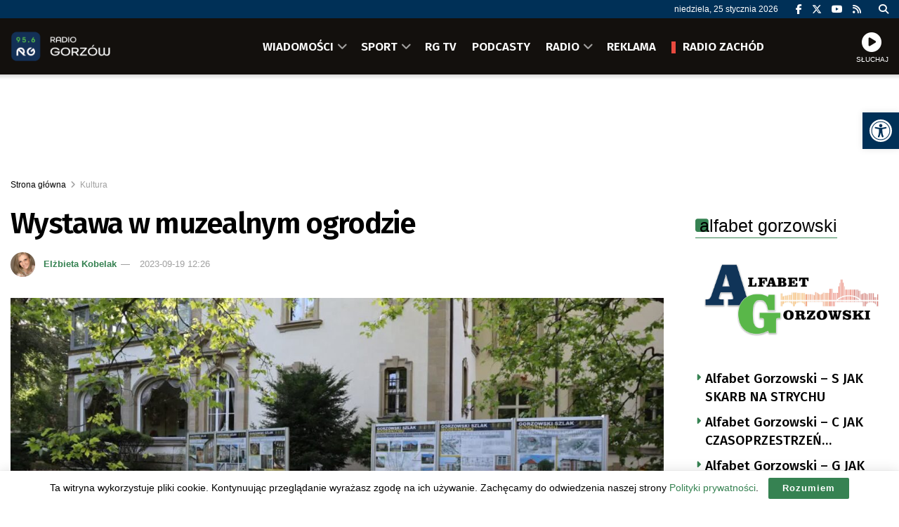

--- FILE ---
content_type: text/html; charset=UTF-8
request_url: https://radiogorzow.pl/215238/wystawa-w-muzealnym-ogrodzie/
body_size: 31410
content:
<!doctype html> <!--[if lt IE 7]><html class="no-js lt-ie9 lt-ie8 lt-ie7" lang="pl-PL"> <![endif]--> <!--[if IE 7]><html class="no-js lt-ie9 lt-ie8" lang="pl-PL"> <![endif]--> <!--[if IE 8]><html class="no-js lt-ie9" lang="pl-PL"> <![endif]--> <!--[if IE 9]><html class="no-js lt-ie10" lang="pl-PL"> <![endif]--> <!--[if gt IE 8]><!--><html class="no-js" lang="pl-PL"> <!--<![endif]--><head><meta http-equiv="Content-Type" content="text/html; charset=UTF-8" /><meta name='viewport' content='width=device-width, initial-scale=1, user-scalable=yes' /><link rel="profile" href="https://gmpg.org/xfn/11" /><link rel="pingback" href="https://radiogorzow.pl/xmlrpc.php" /><meta name="theme-color" content="#003057"><meta name="msapplication-navbutton-color" content="#003057"><meta name="apple-mobile-web-app-status-bar-style" content="#003057"><title>Wystawa w muzealnym ogrodzie &#8211; Radio Gorzów</title><meta name='robots' content='max-image-preview:large' /><meta property="og:type" content="article"><meta property="og:title" content="Wystawa w muzealnym ogrodzie"><meta property="og:site_name" content="Radio Gorzów"><meta property="og:description" content="W muzealnym ogrodzie przy ul. Warszawskiej można oglądać nową wystawę plenerową &quot;Gorzowski Szlak Modernizmu&quot;. Znajdziemy tam dobrze znane nam budynki."><meta property="og:url" content="https://radiogorzow.pl/215238/wystawa-w-muzealnym-ogrodzie/"><meta property="og:locale" content="pl_PL"><meta property="og:image" content="https://radiogorzow.pl/wp-content/uploads/2023/09/c851ba3e210c2cae5b714987a0ed1ec0_xl.jpg"><meta property="og:image:height" content="1024"><meta property="og:image:width" content="1537"><meta property="article:published_time" content="2023-09-19T12:26:00+02:00"><meta property="article:modified_time" content="2023-09-19T13:29:49+02:00"><meta property="article:section" content="Kultura"><meta property="article:tag" content="rozrywka"><meta property="article:tag" content="wrz"><meta name="twitter:card" content="summary_large_image"><meta name="twitter:title" content="Wystawa w muzealnym ogrodzie"><meta name="twitter:description" content="W muzealnym ogrodzie przy ul. Warszawskiej można oglądać nową wystawę plenerową &quot;Gorzowski Szlak Modernizmu&quot;. Znajdziemy tam dobrze znane nam budynki."><meta name="twitter:url" content="https://radiogorzow.pl/215238/wystawa-w-muzealnym-ogrodzie/"><meta name="twitter:site" content=""><meta name="twitter:image" content="https://radiogorzow.pl/wp-content/uploads/2023/09/c851ba3e210c2cae5b714987a0ed1ec0_xl.jpg"><meta name="twitter:image:width" content="1537"><meta name="twitter:image:height" content="1024"><meta property="fb:app_id" content="557311788408916"> <script type="text/javascript">var jnews_ajax_url = '/?ajax-request=jnews'</script> <script type="text/javascript">;window.jnews=window.jnews||{},window.jnews.library=window.jnews.library||{},window.jnews.library=function(){"use strict";var e=this;e.win=window,e.doc=document,e.noop=function(){},e.globalBody=e.doc.getElementsByTagName("body")[0],e.globalBody=e.globalBody?e.globalBody:e.doc,e.win.jnewsDataStorage=e.win.jnewsDataStorage||{_storage:new WeakMap,put:function(e,t,n){this._storage.has(e)||this._storage.set(e,new Map),this._storage.get(e).set(t,n)},get:function(e,t){return this._storage.get(e).get(t)},has:function(e,t){return this._storage.has(e)&&this._storage.get(e).has(t)},remove:function(e,t){var n=this._storage.get(e).delete(t);return 0===!this._storage.get(e).size&&this._storage.delete(e),n}},e.windowWidth=function(){return e.win.innerWidth||e.docEl.clientWidth||e.globalBody.clientWidth},e.windowHeight=function(){return e.win.innerHeight||e.docEl.clientHeight||e.globalBody.clientHeight},e.requestAnimationFrame=e.win.requestAnimationFrame||e.win.webkitRequestAnimationFrame||e.win.mozRequestAnimationFrame||e.win.msRequestAnimationFrame||window.oRequestAnimationFrame||function(e){return setTimeout(e,1e3/60)},e.cancelAnimationFrame=e.win.cancelAnimationFrame||e.win.webkitCancelAnimationFrame||e.win.webkitCancelRequestAnimationFrame||e.win.mozCancelAnimationFrame||e.win.msCancelRequestAnimationFrame||e.win.oCancelRequestAnimationFrame||function(e){clearTimeout(e)},e.classListSupport="classList"in document.createElement("_"),e.hasClass=e.classListSupport?function(e,t){return e.classList.contains(t)}:function(e,t){return e.className.indexOf(t)>=0},e.addClass=e.classListSupport?function(t,n){e.hasClass(t,n)||t.classList.add(n)}:function(t,n){e.hasClass(t,n)||(t.className+=" "+n)},e.removeClass=e.classListSupport?function(t,n){e.hasClass(t,n)&&t.classList.remove(n)}:function(t,n){e.hasClass(t,n)&&(t.className=t.className.replace(n,""))},e.objKeys=function(e){var t=[];for(var n in e)Object.prototype.hasOwnProperty.call(e,n)&&t.push(n);return t},e.isObjectSame=function(e,t){var n=!0;return JSON.stringify(e)!==JSON.stringify(t)&&(n=!1),n},e.extend=function(){for(var e,t,n,o=arguments[0]||{},i=1,a=arguments.length;i<a;i++)if(null!==(e=arguments[i]))for(t in e)o!==(n=e[t])&&void 0!==n&&(o[t]=n);return o},e.dataStorage=e.win.jnewsDataStorage,e.isVisible=function(e){return 0!==e.offsetWidth&&0!==e.offsetHeight||e.getBoundingClientRect().length},e.getHeight=function(e){return e.offsetHeight||e.clientHeight||e.getBoundingClientRect().height},e.getWidth=function(e){return e.offsetWidth||e.clientWidth||e.getBoundingClientRect().width},e.supportsPassive=!1;try{var t=Object.defineProperty({},"passive",{get:function(){e.supportsPassive=!0}});"createEvent"in e.doc?e.win.addEventListener("test",null,t):"fireEvent"in e.doc&&e.win.attachEvent("test",null)}catch(e){}e.passiveOption=!!e.supportsPassive&&{passive:!0},e.setStorage=function(e,t){e="jnews-"+e;var n={expired:Math.floor(((new Date).getTime()+432e5)/1e3)};t=Object.assign(n,t);localStorage.setItem(e,JSON.stringify(t))},e.getStorage=function(e){e="jnews-"+e;var t=localStorage.getItem(e);return null!==t&&0<t.length?JSON.parse(localStorage.getItem(e)):{}},e.expiredStorage=function(){var t,n="jnews-";for(var o in localStorage)o.indexOf(n)>-1&&"undefined"!==(t=e.getStorage(o.replace(n,""))).expired&&t.expired<Math.floor((new Date).getTime()/1e3)&&localStorage.removeItem(o)},e.addEvents=function(t,n,o){for(var i in n){var a=["touchstart","touchmove"].indexOf(i)>=0&&!o&&e.passiveOption;"createEvent"in e.doc?t.addEventListener(i,n[i],a):"fireEvent"in e.doc&&t.attachEvent("on"+i,n[i])}},e.removeEvents=function(t,n){for(var o in n)"createEvent"in e.doc?t.removeEventListener(o,n[o]):"fireEvent"in e.doc&&t.detachEvent("on"+o,n[o])},e.triggerEvents=function(t,n,o){var i;o=o||{detail:null};return"createEvent"in e.doc?(!(i=e.doc.createEvent("CustomEvent")||new CustomEvent(n)).initCustomEvent||i.initCustomEvent(n,!0,!1,o),void t.dispatchEvent(i)):"fireEvent"in e.doc?((i=e.doc.createEventObject()).eventType=n,void t.fireEvent("on"+i.eventType,i)):void 0},e.getParents=function(t,n){void 0===n&&(n=e.doc);for(var o=[],i=t.parentNode,a=!1;!a;)if(i){var r=i;r.querySelectorAll(n).length?a=!0:(o.push(r),i=r.parentNode)}else o=[],a=!0;return o},e.forEach=function(e,t,n){for(var o=0,i=e.length;o<i;o++)t.call(n,e[o],o)},e.getText=function(e){return e.innerText||e.textContent},e.setText=function(e,t){var n="object"==typeof t?t.innerText||t.textContent:t;e.innerText&&(e.innerText=n),e.textContent&&(e.textContent=n)},e.httpBuildQuery=function(t){return e.objKeys(t).reduce(function t(n){var o=arguments.length>1&&void 0!==arguments[1]?arguments[1]:null;return function(i,a){var r=n[a];a=encodeURIComponent(a);var s=o?"".concat(o,"[").concat(a,"]"):a;return null==r||"function"==typeof r?(i.push("".concat(s,"=")),i):["number","boolean","string"].includes(typeof r)?(i.push("".concat(s,"=").concat(encodeURIComponent(r))),i):(i.push(e.objKeys(r).reduce(t(r,s),[]).join("&")),i)}}(t),[]).join("&")},e.get=function(t,n,o,i){return o="function"==typeof o?o:e.noop,e.ajax("GET",t,n,o,i)},e.post=function(t,n,o,i){return o="function"==typeof o?o:e.noop,e.ajax("POST",t,n,o,i)},e.ajax=function(t,n,o,i,a){var r=new XMLHttpRequest,s=n,c=e.httpBuildQuery(o);if(t=-1!=["GET","POST"].indexOf(t)?t:"GET",r.open(t,s+("GET"==t?"?"+c:""),!0),"POST"==t&&r.setRequestHeader("Content-type","application/x-www-form-urlencoded"),r.setRequestHeader("X-Requested-With","XMLHttpRequest"),r.onreadystatechange=function(){4===r.readyState&&200<=r.status&&300>r.status&&"function"==typeof i&&i.call(void 0,r.response)},void 0!==a&&!a){return{xhr:r,send:function(){r.send("POST"==t?c:null)}}}return r.send("POST"==t?c:null),{xhr:r}},e.scrollTo=function(t,n,o){function i(e,t,n){this.start=this.position(),this.change=e-this.start,this.currentTime=0,this.increment=20,this.duration=void 0===n?500:n,this.callback=t,this.finish=!1,this.animateScroll()}return Math.easeInOutQuad=function(e,t,n,o){return(e/=o/2)<1?n/2*e*e+t:-n/2*(--e*(e-2)-1)+t},i.prototype.stop=function(){this.finish=!0},i.prototype.move=function(t){e.doc.documentElement.scrollTop=t,e.globalBody.parentNode.scrollTop=t,e.globalBody.scrollTop=t},i.prototype.position=function(){return e.doc.documentElement.scrollTop||e.globalBody.parentNode.scrollTop||e.globalBody.scrollTop},i.prototype.animateScroll=function(){this.currentTime+=this.increment;var t=Math.easeInOutQuad(this.currentTime,this.start,this.change,this.duration);this.move(t),this.currentTime<this.duration&&!this.finish?e.requestAnimationFrame.call(e.win,this.animateScroll.bind(this)):this.callback&&"function"==typeof this.callback&&this.callback()},new i(t,n,o)},e.unwrap=function(t){var n,o=t;e.forEach(t,(function(e,t){n?n+=e:n=e})),o.replaceWith(n)},e.performance={start:function(e){performance.mark(e+"Start")},stop:function(e){performance.mark(e+"End"),performance.measure(e,e+"Start",e+"End")}},e.fps=function(){var t=0,n=0,o=0;!function(){var i=t=0,a=0,r=0,s=document.getElementById("fpsTable"),c=function(t){void 0===document.getElementsByTagName("body")[0]?e.requestAnimationFrame.call(e.win,(function(){c(t)})):document.getElementsByTagName("body")[0].appendChild(t)};null===s&&((s=document.createElement("div")).style.position="fixed",s.style.top="120px",s.style.left="10px",s.style.width="100px",s.style.height="20px",s.style.border="1px solid black",s.style.fontSize="11px",s.style.zIndex="100000",s.style.backgroundColor="white",s.id="fpsTable",c(s));var l=function(){o++,n=Date.now(),(a=(o/(r=(n-t)/1e3)).toPrecision(2))!=i&&(i=a,s.innerHTML=i+"fps"),1<r&&(t=n,o=0),e.requestAnimationFrame.call(e.win,l)};l()}()},e.instr=function(e,t){for(var n=0;n<t.length;n++)if(-1!==e.toLowerCase().indexOf(t[n].toLowerCase()))return!0},e.winLoad=function(t,n){function o(o){if("complete"===e.doc.readyState||"interactive"===e.doc.readyState)return!o||n?setTimeout(t,n||1):t(o),1}o()||e.addEvents(e.win,{load:o})},e.docReady=function(t,n){function o(o){if("complete"===e.doc.readyState||"interactive"===e.doc.readyState)return!o||n?setTimeout(t,n||1):t(o),1}o()||e.addEvents(e.doc,{DOMContentLoaded:o})},e.fireOnce=function(){e.docReady((function(){e.assets=e.assets||[],e.assets.length&&(e.boot(),e.load_assets())}),50)},e.boot=function(){e.length&&e.doc.querySelectorAll("style[media]").forEach((function(e){"not all"==e.getAttribute("media")&&e.removeAttribute("media")}))},e.create_js=function(t,n){var o=e.doc.createElement("script");switch(o.setAttribute("src",t),n){case"defer":o.setAttribute("defer",!0);break;case"async":o.setAttribute("async",!0);break;case"deferasync":o.setAttribute("defer",!0),o.setAttribute("async",!0)}e.globalBody.appendChild(o)},e.load_assets=function(){"object"==typeof e.assets&&e.forEach(e.assets.slice(0),(function(t,n){var o="";t.defer&&(o+="defer"),t.async&&(o+="async"),e.create_js(t.url,o);var i=e.assets.indexOf(t);i>-1&&e.assets.splice(i,1)})),e.assets=jnewsoption.au_scripts=window.jnewsads=[]},e.setCookie=function(e,t,n){var o="";if(n){var i=new Date;i.setTime(i.getTime()+24*n*60*60*1e3),o="; expires="+i.toUTCString()}document.cookie=e+"="+(t||"")+o+"; path=/"},e.getCookie=function(e){for(var t=e+"=",n=document.cookie.split(";"),o=0;o<n.length;o++){for(var i=n[o];" "==i.charAt(0);)i=i.substring(1,i.length);if(0==i.indexOf(t))return i.substring(t.length,i.length)}return null},e.eraseCookie=function(e){document.cookie=e+"=; Path=/; Expires=Thu, 01 Jan 1970 00:00:01 GMT;"},e.docReady((function(){e.globalBody=e.globalBody==e.doc?e.doc.getElementsByTagName("body")[0]:e.globalBody,e.globalBody=e.globalBody?e.globalBody:e.doc})),e.winLoad((function(){e.winLoad((function(){var t=!1;if(void 0!==window.jnewsadmin)if(void 0!==window.file_version_checker){var n=e.objKeys(window.file_version_checker);n.length?n.forEach((function(e){t||"10.0.4"===window.file_version_checker[e]||(t=!0)})):t=!0}else t=!0;t&&(window.jnewsHelper.getMessage(),window.jnewsHelper.getNotice())}),2500)}))},window.jnews.library=new window.jnews.library;</script><link rel='dns-prefetch' href='//fonts.googleapis.com' /><link rel='preconnect' href='https://fonts.gstatic.com' /><link rel="alternate" type="application/rss+xml" title="Radio Gorzów &raquo; Kanał z wpisami" href="https://radiogorzow.pl/feed/" /><link rel="alternate" title="oEmbed (JSON)" type="application/json+oembed" href="https://radiogorzow.pl/wp-json/oembed/1.0/embed?url=https%3A%2F%2Fradiogorzow.pl%2F215238%2Fwystawa-w-muzealnym-ogrodzie%2F" /><link rel="alternate" title="oEmbed (XML)" type="text/xml+oembed" href="https://radiogorzow.pl/wp-json/oembed/1.0/embed?url=https%3A%2F%2Fradiogorzow.pl%2F215238%2Fwystawa-w-muzealnym-ogrodzie%2F&#038;format=xml" /><style id='wp-img-auto-sizes-contain-inline-css' type='text/css'>img:is([sizes=auto i],[sizes^="auto," i]){contain-intrinsic-size:3000px 1500px}
/*# sourceURL=wp-img-auto-sizes-contain-inline-css */</style><style id='wp-block-library-inline-css' type='text/css'>:root{--wp-block-synced-color:#7a00df;--wp-block-synced-color--rgb:122,0,223;--wp-bound-block-color:var(--wp-block-synced-color);--wp-editor-canvas-background:#ddd;--wp-admin-theme-color:#007cba;--wp-admin-theme-color--rgb:0,124,186;--wp-admin-theme-color-darker-10:#006ba1;--wp-admin-theme-color-darker-10--rgb:0,107,160.5;--wp-admin-theme-color-darker-20:#005a87;--wp-admin-theme-color-darker-20--rgb:0,90,135;--wp-admin-border-width-focus:2px}@media (min-resolution:192dpi){:root{--wp-admin-border-width-focus:1.5px}}.wp-element-button{cursor:pointer}:root .has-very-light-gray-background-color{background-color:#eee}:root .has-very-dark-gray-background-color{background-color:#313131}:root .has-very-light-gray-color{color:#eee}:root .has-very-dark-gray-color{color:#313131}:root .has-vivid-green-cyan-to-vivid-cyan-blue-gradient-background{background:linear-gradient(135deg,#00d084,#0693e3)}:root .has-purple-crush-gradient-background{background:linear-gradient(135deg,#34e2e4,#4721fb 50%,#ab1dfe)}:root .has-hazy-dawn-gradient-background{background:linear-gradient(135deg,#faaca8,#dad0ec)}:root .has-subdued-olive-gradient-background{background:linear-gradient(135deg,#fafae1,#67a671)}:root .has-atomic-cream-gradient-background{background:linear-gradient(135deg,#fdd79a,#004a59)}:root .has-nightshade-gradient-background{background:linear-gradient(135deg,#330968,#31cdcf)}:root .has-midnight-gradient-background{background:linear-gradient(135deg,#020381,#2874fc)}:root{--wp--preset--font-size--normal:16px;--wp--preset--font-size--huge:42px}.has-regular-font-size{font-size:1em}.has-larger-font-size{font-size:2.625em}.has-normal-font-size{font-size:var(--wp--preset--font-size--normal)}.has-huge-font-size{font-size:var(--wp--preset--font-size--huge)}.has-text-align-center{text-align:center}.has-text-align-left{text-align:left}.has-text-align-right{text-align:right}.has-fit-text{white-space:nowrap!important}#end-resizable-editor-section{display:none}.aligncenter{clear:both}.items-justified-left{justify-content:flex-start}.items-justified-center{justify-content:center}.items-justified-right{justify-content:flex-end}.items-justified-space-between{justify-content:space-between}.screen-reader-text{border:0;clip-path:inset(50%);height:1px;margin:-1px;overflow:hidden;padding:0;position:absolute;width:1px;word-wrap:normal!important}.screen-reader-text:focus{background-color:#ddd;clip-path:none;color:#444;display:block;font-size:1em;height:auto;left:5px;line-height:normal;padding:15px 23px 14px;text-decoration:none;top:5px;width:auto;z-index:100000}html :where(.has-border-color){border-style:solid}html :where([style*=border-top-color]){border-top-style:solid}html :where([style*=border-right-color]){border-right-style:solid}html :where([style*=border-bottom-color]){border-bottom-style:solid}html :where([style*=border-left-color]){border-left-style:solid}html :where([style*=border-width]){border-style:solid}html :where([style*=border-top-width]){border-top-style:solid}html :where([style*=border-right-width]){border-right-style:solid}html :where([style*=border-bottom-width]){border-bottom-style:solid}html :where([style*=border-left-width]){border-left-style:solid}html :where(img[class*=wp-image-]){height:auto;max-width:100%}:where(figure){margin:0 0 1em}html :where(.is-position-sticky){--wp-admin--admin-bar--position-offset:var(--wp-admin--admin-bar--height,0px)}@media screen and (max-width:600px){html :where(.is-position-sticky){--wp-admin--admin-bar--position-offset:0px}}

/*# sourceURL=wp-block-library-inline-css */</style><style id='global-styles-inline-css' type='text/css'>:root{--wp--preset--aspect-ratio--square: 1;--wp--preset--aspect-ratio--4-3: 4/3;--wp--preset--aspect-ratio--3-4: 3/4;--wp--preset--aspect-ratio--3-2: 3/2;--wp--preset--aspect-ratio--2-3: 2/3;--wp--preset--aspect-ratio--16-9: 16/9;--wp--preset--aspect-ratio--9-16: 9/16;--wp--preset--color--black: #000000;--wp--preset--color--cyan-bluish-gray: #abb8c3;--wp--preset--color--white: #ffffff;--wp--preset--color--pale-pink: #f78da7;--wp--preset--color--vivid-red: #cf2e2e;--wp--preset--color--luminous-vivid-orange: #ff6900;--wp--preset--color--luminous-vivid-amber: #fcb900;--wp--preset--color--light-green-cyan: #7bdcb5;--wp--preset--color--vivid-green-cyan: #00d084;--wp--preset--color--pale-cyan-blue: #8ed1fc;--wp--preset--color--vivid-cyan-blue: #0693e3;--wp--preset--color--vivid-purple: #9b51e0;--wp--preset--gradient--vivid-cyan-blue-to-vivid-purple: linear-gradient(135deg,rgb(6,147,227) 0%,rgb(155,81,224) 100%);--wp--preset--gradient--light-green-cyan-to-vivid-green-cyan: linear-gradient(135deg,rgb(122,220,180) 0%,rgb(0,208,130) 100%);--wp--preset--gradient--luminous-vivid-amber-to-luminous-vivid-orange: linear-gradient(135deg,rgb(252,185,0) 0%,rgb(255,105,0) 100%);--wp--preset--gradient--luminous-vivid-orange-to-vivid-red: linear-gradient(135deg,rgb(255,105,0) 0%,rgb(207,46,46) 100%);--wp--preset--gradient--very-light-gray-to-cyan-bluish-gray: linear-gradient(135deg,rgb(238,238,238) 0%,rgb(169,184,195) 100%);--wp--preset--gradient--cool-to-warm-spectrum: linear-gradient(135deg,rgb(74,234,220) 0%,rgb(151,120,209) 20%,rgb(207,42,186) 40%,rgb(238,44,130) 60%,rgb(251,105,98) 80%,rgb(254,248,76) 100%);--wp--preset--gradient--blush-light-purple: linear-gradient(135deg,rgb(255,206,236) 0%,rgb(152,150,240) 100%);--wp--preset--gradient--blush-bordeaux: linear-gradient(135deg,rgb(254,205,165) 0%,rgb(254,45,45) 50%,rgb(107,0,62) 100%);--wp--preset--gradient--luminous-dusk: linear-gradient(135deg,rgb(255,203,112) 0%,rgb(199,81,192) 50%,rgb(65,88,208) 100%);--wp--preset--gradient--pale-ocean: linear-gradient(135deg,rgb(255,245,203) 0%,rgb(182,227,212) 50%,rgb(51,167,181) 100%);--wp--preset--gradient--electric-grass: linear-gradient(135deg,rgb(202,248,128) 0%,rgb(113,206,126) 100%);--wp--preset--gradient--midnight: linear-gradient(135deg,rgb(2,3,129) 0%,rgb(40,116,252) 100%);--wp--preset--font-size--small: 13px;--wp--preset--font-size--medium: 20px;--wp--preset--font-size--large: 36px;--wp--preset--font-size--x-large: 42px;--wp--preset--spacing--20: 0.44rem;--wp--preset--spacing--30: 0.67rem;--wp--preset--spacing--40: 1rem;--wp--preset--spacing--50: 1.5rem;--wp--preset--spacing--60: 2.25rem;--wp--preset--spacing--70: 3.38rem;--wp--preset--spacing--80: 5.06rem;--wp--preset--shadow--natural: 6px 6px 9px rgba(0, 0, 0, 0.2);--wp--preset--shadow--deep: 12px 12px 50px rgba(0, 0, 0, 0.4);--wp--preset--shadow--sharp: 6px 6px 0px rgba(0, 0, 0, 0.2);--wp--preset--shadow--outlined: 6px 6px 0px -3px rgb(255, 255, 255), 6px 6px rgb(0, 0, 0);--wp--preset--shadow--crisp: 6px 6px 0px rgb(0, 0, 0);}:where(.is-layout-flex){gap: 0.5em;}:where(.is-layout-grid){gap: 0.5em;}body .is-layout-flex{display: flex;}.is-layout-flex{flex-wrap: wrap;align-items: center;}.is-layout-flex > :is(*, div){margin: 0;}body .is-layout-grid{display: grid;}.is-layout-grid > :is(*, div){margin: 0;}:where(.wp-block-columns.is-layout-flex){gap: 2em;}:where(.wp-block-columns.is-layout-grid){gap: 2em;}:where(.wp-block-post-template.is-layout-flex){gap: 1.25em;}:where(.wp-block-post-template.is-layout-grid){gap: 1.25em;}.has-black-color{color: var(--wp--preset--color--black) !important;}.has-cyan-bluish-gray-color{color: var(--wp--preset--color--cyan-bluish-gray) !important;}.has-white-color{color: var(--wp--preset--color--white) !important;}.has-pale-pink-color{color: var(--wp--preset--color--pale-pink) !important;}.has-vivid-red-color{color: var(--wp--preset--color--vivid-red) !important;}.has-luminous-vivid-orange-color{color: var(--wp--preset--color--luminous-vivid-orange) !important;}.has-luminous-vivid-amber-color{color: var(--wp--preset--color--luminous-vivid-amber) !important;}.has-light-green-cyan-color{color: var(--wp--preset--color--light-green-cyan) !important;}.has-vivid-green-cyan-color{color: var(--wp--preset--color--vivid-green-cyan) !important;}.has-pale-cyan-blue-color{color: var(--wp--preset--color--pale-cyan-blue) !important;}.has-vivid-cyan-blue-color{color: var(--wp--preset--color--vivid-cyan-blue) !important;}.has-vivid-purple-color{color: var(--wp--preset--color--vivid-purple) !important;}.has-black-background-color{background-color: var(--wp--preset--color--black) !important;}.has-cyan-bluish-gray-background-color{background-color: var(--wp--preset--color--cyan-bluish-gray) !important;}.has-white-background-color{background-color: var(--wp--preset--color--white) !important;}.has-pale-pink-background-color{background-color: var(--wp--preset--color--pale-pink) !important;}.has-vivid-red-background-color{background-color: var(--wp--preset--color--vivid-red) !important;}.has-luminous-vivid-orange-background-color{background-color: var(--wp--preset--color--luminous-vivid-orange) !important;}.has-luminous-vivid-amber-background-color{background-color: var(--wp--preset--color--luminous-vivid-amber) !important;}.has-light-green-cyan-background-color{background-color: var(--wp--preset--color--light-green-cyan) !important;}.has-vivid-green-cyan-background-color{background-color: var(--wp--preset--color--vivid-green-cyan) !important;}.has-pale-cyan-blue-background-color{background-color: var(--wp--preset--color--pale-cyan-blue) !important;}.has-vivid-cyan-blue-background-color{background-color: var(--wp--preset--color--vivid-cyan-blue) !important;}.has-vivid-purple-background-color{background-color: var(--wp--preset--color--vivid-purple) !important;}.has-black-border-color{border-color: var(--wp--preset--color--black) !important;}.has-cyan-bluish-gray-border-color{border-color: var(--wp--preset--color--cyan-bluish-gray) !important;}.has-white-border-color{border-color: var(--wp--preset--color--white) !important;}.has-pale-pink-border-color{border-color: var(--wp--preset--color--pale-pink) !important;}.has-vivid-red-border-color{border-color: var(--wp--preset--color--vivid-red) !important;}.has-luminous-vivid-orange-border-color{border-color: var(--wp--preset--color--luminous-vivid-orange) !important;}.has-luminous-vivid-amber-border-color{border-color: var(--wp--preset--color--luminous-vivid-amber) !important;}.has-light-green-cyan-border-color{border-color: var(--wp--preset--color--light-green-cyan) !important;}.has-vivid-green-cyan-border-color{border-color: var(--wp--preset--color--vivid-green-cyan) !important;}.has-pale-cyan-blue-border-color{border-color: var(--wp--preset--color--pale-cyan-blue) !important;}.has-vivid-cyan-blue-border-color{border-color: var(--wp--preset--color--vivid-cyan-blue) !important;}.has-vivid-purple-border-color{border-color: var(--wp--preset--color--vivid-purple) !important;}.has-vivid-cyan-blue-to-vivid-purple-gradient-background{background: var(--wp--preset--gradient--vivid-cyan-blue-to-vivid-purple) !important;}.has-light-green-cyan-to-vivid-green-cyan-gradient-background{background: var(--wp--preset--gradient--light-green-cyan-to-vivid-green-cyan) !important;}.has-luminous-vivid-amber-to-luminous-vivid-orange-gradient-background{background: var(--wp--preset--gradient--luminous-vivid-amber-to-luminous-vivid-orange) !important;}.has-luminous-vivid-orange-to-vivid-red-gradient-background{background: var(--wp--preset--gradient--luminous-vivid-orange-to-vivid-red) !important;}.has-very-light-gray-to-cyan-bluish-gray-gradient-background{background: var(--wp--preset--gradient--very-light-gray-to-cyan-bluish-gray) !important;}.has-cool-to-warm-spectrum-gradient-background{background: var(--wp--preset--gradient--cool-to-warm-spectrum) !important;}.has-blush-light-purple-gradient-background{background: var(--wp--preset--gradient--blush-light-purple) !important;}.has-blush-bordeaux-gradient-background{background: var(--wp--preset--gradient--blush-bordeaux) !important;}.has-luminous-dusk-gradient-background{background: var(--wp--preset--gradient--luminous-dusk) !important;}.has-pale-ocean-gradient-background{background: var(--wp--preset--gradient--pale-ocean) !important;}.has-electric-grass-gradient-background{background: var(--wp--preset--gradient--electric-grass) !important;}.has-midnight-gradient-background{background: var(--wp--preset--gradient--midnight) !important;}.has-small-font-size{font-size: var(--wp--preset--font-size--small) !important;}.has-medium-font-size{font-size: var(--wp--preset--font-size--medium) !important;}.has-large-font-size{font-size: var(--wp--preset--font-size--large) !important;}.has-x-large-font-size{font-size: var(--wp--preset--font-size--x-large) !important;}
/*# sourceURL=global-styles-inline-css */</style><style id='classic-theme-styles-inline-css' type='text/css'>/*! This file is auto-generated */
.wp-block-button__link{color:#fff;background-color:#32373c;border-radius:9999px;box-shadow:none;text-decoration:none;padding:calc(.667em + 2px) calc(1.333em + 2px);font-size:1.125em}.wp-block-file__button{background:#32373c;color:#fff;text-decoration:none}
/*# sourceURL=/wp-includes/css/classic-themes.min.css */</style><link rel='stylesheet' id='contact-form-7-css' href='https://radiogorzow.pl/wp-content/cache/autoptimize/css/autoptimize_single_64ac31699f5326cb3c76122498b76f66.css' type='text/css' media='all' /><link rel='stylesheet' id='rs-custom-css' href='https://radiogorzow.pl/wp-content/cache/autoptimize/css/autoptimize_single_79ff52ffc63b293905e33ec7514fe88b.css' type='text/css' media='all' /><link rel='stylesheet' id='pojo-a11y-css' href='https://radiogorzow.pl/wp-content/plugins/pojo-accessibility/modules/legacy/assets/css/style.min.css' type='text/css' media='all' /><link rel='stylesheet' id='jnews-parent-style-css' href='https://radiogorzow.pl/wp-content/themes/jnews/style.css' type='text/css' media='all' /><link rel='stylesheet' id='js_composer_front-css' href='https://radiogorzow.pl/wp-content/plugins/js_composer/assets/css/js_composer.min.css' type='text/css' media='all' /><link rel='stylesheet' id='taxopress-frontend-css-css' href='https://radiogorzow.pl/wp-content/cache/autoptimize/css/autoptimize_single_6a0279ebd08cb8787e00b98b4663954c.css' type='text/css' media='all' /><link crossorigin="anonymous" rel='stylesheet' id='jeg_customizer_font-css' href='//fonts.googleapis.com/css?family=Fira+Sans%3A500%2C600&#038;display=swap&#038;ver=1.3.2' type='text/css' media='all' /><link rel='stylesheet' id='font-awesome-css' href='https://radiogorzow.pl/wp-content/themes/jnews/assets/fonts/font-awesome/font-awesome.min.css' type='text/css' media='all' /><link rel='preload' as='font' type='font/woff2' crossorigin id='font-awesome-webfont-css' href='https://radiogorzow.pl/wp-content/themes/jnews/assets/dist/font/fontawesome-webfont.woff2' type='text/css' media='all' /><link rel='preload' as='font' type='font/woff' crossorigin id='jnews-icon-webfont-css' href='https://radiogorzow.pl/wp-content/themes/jnews/assets/dist/font/jegicon.woff' type='text/css' media='all' /><link rel='stylesheet' id='jnews-frontend-css' href='https://radiogorzow.pl/wp-content/themes/jnews/assets/dist/frontend.min.css' type='text/css' media='all' /><link rel='stylesheet' id='jnews-js-composer-css' href='https://radiogorzow.pl/wp-content/cache/autoptimize/css/autoptimize_single_fc83441dd57e3efc19dde7715224aa04.css' type='text/css' media='all' /><link rel='stylesheet' id='jnews-style-css' href='https://radiogorzow.pl/wp-content/themes/jnews-child/style.css' type='text/css' media='all' /><link rel='stylesheet' id='jnews-darkmode-css' href='https://radiogorzow.pl/wp-content/cache/autoptimize/css/autoptimize_single_c8c57a0dce3f85eefaf2b683a5ed8483.css' type='text/css' media='all' /><link rel='stylesheet' id='jnews-scheme-css' href='https://radiogorzow.pl/wp-content/cache/autoptimize/css/autoptimize_single_575f37d2414c604a87382fca9ec9e799.css' type='text/css' media='all' /><link rel='stylesheet' id='jnews-select-share-css' href='https://radiogorzow.pl/wp-content/cache/autoptimize/css/autoptimize_single_d8362094b258cbf05eff4954b9e53a06.css' type='text/css' media='all' /><link rel='stylesheet' id='wppb_stylesheet-css' href='https://radiogorzow.pl/wp-content/cache/autoptimize/css/autoptimize_single_31d4f92b15c3f6fe26c93a20e6d99057.css' type='text/css' media='all' /> <script type="text/javascript" src="https://radiogorzow.pl/wp-includes/js/jquery/jquery.min.js" id="jquery-core-js"></script> <script></script><link rel="https://api.w.org/" href="https://radiogorzow.pl/wp-json/" /><link rel="alternate" title="JSON" type="application/json" href="https://radiogorzow.pl/wp-json/wp/v2/posts/215238" /><link rel="EditURI" type="application/rsd+xml" title="RSD" href="https://radiogorzow.pl/xmlrpc.php?rsd" /><link rel="canonical" href="https://radiogorzow.pl/215238/wystawa-w-muzealnym-ogrodzie/" /><link rel='https://radiostation.pro/docs/api/' href='' /><style type="text/css">#pojo-a11y-toolbar .pojo-a11y-toolbar-toggle a{ background-color: #003057;	color: #ffffff;}
#pojo-a11y-toolbar .pojo-a11y-toolbar-overlay, #pojo-a11y-toolbar .pojo-a11y-toolbar-overlay ul.pojo-a11y-toolbar-items.pojo-a11y-links{ border-color: #003057;}
body.pojo-a11y-focusable a:focus{ outline-style: solid !important;	outline-width: 1px !important;	outline-color: #FF0000 !important;}
#pojo-a11y-toolbar{ top: 160px !important;}
#pojo-a11y-toolbar .pojo-a11y-toolbar-overlay{ background-color: #ffffff;}
#pojo-a11y-toolbar .pojo-a11y-toolbar-overlay ul.pojo-a11y-toolbar-items li.pojo-a11y-toolbar-item a, #pojo-a11y-toolbar .pojo-a11y-toolbar-overlay p.pojo-a11y-toolbar-title{ color: #333333;}
#pojo-a11y-toolbar .pojo-a11y-toolbar-overlay ul.pojo-a11y-toolbar-items li.pojo-a11y-toolbar-item a.active{ background-color: #003057;	color: #ffffff;}
@media (max-width: 767px) { #pojo-a11y-toolbar { top: 50px !important; } }</style><meta name="onesignal" content="wordpress-plugin"/> <script>window.OneSignalDeferred = window.OneSignalDeferred || [];

      OneSignalDeferred.push(function(OneSignal) {
        var oneSignal_options = {};
        window._oneSignalInitOptions = oneSignal_options;

        oneSignal_options['serviceWorkerParam'] = { scope: '/wp-content/plugins/onesignal-free-web-push-notifications/sdk_files/push/onesignal/' };
oneSignal_options['serviceWorkerPath'] = 'OneSignalSDKWorker.js';

        OneSignal.Notifications.setDefaultUrl("https://radiogorzow.pl");

        oneSignal_options['wordpress'] = true;
oneSignal_options['appId'] = '1f625b68-6083-49b3-b0dd-86a9b02ce8c6';
oneSignal_options['allowLocalhostAsSecureOrigin'] = true;
oneSignal_options['welcomeNotification'] = { };
oneSignal_options['welcomeNotification']['title'] = "";
oneSignal_options['welcomeNotification']['message'] = "Dziękujemy za subskrypcję!";
oneSignal_options['path'] = "https://radiogorzow.pl/wp-content/plugins/onesignal-free-web-push-notifications/sdk_files/";
oneSignal_options['safari_web_id'] = "web.onesignal.auto.28671d66-3da8-4a50-bcc4-1b29e015670b";
oneSignal_options['promptOptions'] = { };
oneSignal_options['promptOptions']['actionMessage'] = "Czy chcesz otrzymywać powiadomienia ze strony zachod.pl?";
oneSignal_options['promptOptions']['acceptButtonText'] = "TAK";
oneSignal_options['promptOptions']['cancelButtonText'] = "Nie, dziękuję";
oneSignal_options['promptOptions']['autoAcceptTitle'] = "Kliknij Zezwól";
oneSignal_options['notifyButton'] = { };
oneSignal_options['notifyButton']['enable'] = true;
oneSignal_options['notifyButton']['position'] = 'bottom-left';
oneSignal_options['notifyButton']['theme'] = 'default';
oneSignal_options['notifyButton']['size'] = 'small';
oneSignal_options['notifyButton']['showCredit'] = true;
oneSignal_options['notifyButton']['text'] = {};
oneSignal_options['notifyButton']['text']['tip.state.unsubscribed'] = 'Wyświetl powiadomienia';
oneSignal_options['notifyButton']['text']['tip.state.subscribed'] = 'Subskrybujesz powiadomienia';
oneSignal_options['notifyButton']['text']['tip.state.blocked'] = 'Zablokowałeś powiadomienia';
oneSignal_options['notifyButton']['text']['message.action.subscribed'] = 'Dziękujemy za dokonanie subskrypcji';
oneSignal_options['notifyButton']['text']['message.action.resubscribed'] = 'Subskrybujesz powiadomienia';
oneSignal_options['notifyButton']['text']['message.action.unsubscribed'] = 'Nie będziesz już otrzymywać powiadomień';
oneSignal_options['notifyButton']['text']['dialog.main.title'] = 'Zarządzaj powiadomieniami o witrynie';
oneSignal_options['notifyButton']['text']['dialog.main.button.subscribe'] = 'Sybskrybuj';
oneSignal_options['notifyButton']['text']['dialog.main.button.unsubscribe'] = 'Anuluj subskrypcję';
oneSignal_options['notifyButton']['text']['dialog.blocked.title'] = 'Odblokuj powiadomienia';
oneSignal_options['notifyButton']['text']['dialog.blocked.message'] = 'Wykonaj te instrukcje, aby zezwolić na powiadomienia:';
              OneSignal.init(window._oneSignalInitOptions);
              OneSignal.Slidedown.promptPush()      });

      function documentInitOneSignal() {
        var oneSignal_elements = document.getElementsByClassName("OneSignal-prompt");

        var oneSignalLinkClickHandler = function(event) { OneSignal.Notifications.requestPermission(); event.preventDefault(); };        for(var i = 0; i < oneSignal_elements.length; i++)
          oneSignal_elements[i].addEventListener('click', oneSignalLinkClickHandler, false);
      }

      if (document.readyState === 'complete') {
           documentInitOneSignal();
      }
      else {
           window.addEventListener("load", function(event){
               documentInitOneSignal();
          });
      }</script> <meta name="generator" content="Powered by WPBakery Page Builder - drag and drop page builder for WordPress."/><link rel="amphtml" href="https://radiogorzow.pl/215238/wystawa-w-muzealnym-ogrodzie/amp/"><link rel="icon" href="https://radiogorzow.pl/wp-content/uploads/2021/08/cropped-RG_favicon-32x32.png" sizes="32x32" /><link rel="icon" href="https://radiogorzow.pl/wp-content/uploads/2021/08/cropped-RG_favicon-192x192.png" sizes="192x192" /><link rel="apple-touch-icon" href="https://radiogorzow.pl/wp-content/uploads/2021/08/cropped-RG_favicon-180x180.png" /><meta name="msapplication-TileImage" content="https://radiogorzow.pl/wp-content/uploads/2021/08/cropped-RG_favicon-270x270.png" /><style id="jeg_dynamic_css" type="text/css" data-type="jeg_custom-css">@media only screen and (min-width : 1200px) { .container, .jeg_vc_content > .vc_row, .jeg_vc_content > .wpb-content-wrapper > .vc_row, .jeg_vc_content > .vc_element > .vc_row, .jeg_vc_content > .wpb-content-wrapper > .vc_element > .vc_row, .jeg_vc_content > .vc_row[data-vc-full-width="true"]:not([data-vc-stretch-content="true"]) > .jeg-vc-wrapper, .jeg_vc_content > .wpb-content-wrapper > .vc_row[data-vc-full-width="true"]:not([data-vc-stretch-content="true"]) > .jeg-vc-wrapper, .jeg_vc_content > .vc_element > .vc_row[data-vc-full-width="true"]:not([data-vc-stretch-content="true"]) > .jeg-vc-wrapper, .jeg_vc_content > .wpb-content-wrapper > .vc_element > .vc_row[data-vc-full-width="true"]:not([data-vc-stretch-content="true"]) > .jeg-vc-wrapper { max-width : 1370px; } .elementor-section.elementor-section-boxed > .elementor-container { max-width : 1370px; }  } @media only screen and (min-width : 1441px) { .container, .jeg_vc_content > .vc_row, .jeg_vc_content > .wpb-content-wrapper > .vc_row, .jeg_vc_content > .vc_element > .vc_row, .jeg_vc_content > .wpb-content-wrapper > .vc_element > .vc_row, .jeg_vc_content > .vc_row[data-vc-full-width="true"]:not([data-vc-stretch-content="true"]) > .jeg-vc-wrapper, .jeg_vc_content > .wpb-content-wrapper > .vc_row[data-vc-full-width="true"]:not([data-vc-stretch-content="true"]) > .jeg-vc-wrapper, .jeg_vc_content > .vc_element > .vc_row[data-vc-full-width="true"]:not([data-vc-stretch-content="true"]) > .jeg-vc-wrapper, .jeg_vc_content > .wpb-content-wrapper > .vc_element > .vc_row[data-vc-full-width="true"]:not([data-vc-stretch-content="true"]) > .jeg-vc-wrapper { max-width : 1400px; } .elementor-section.elementor-section-boxed > .elementor-container { max-width : 1400px; }  } body { --j-body-color : #000000; --j-accent-color : #368252; --j-alt-color : #006937; --j-heading-color : #000000; } body,.jeg_newsfeed_list .tns-outer .tns-controls button,.jeg_filter_button,.owl-carousel .owl-nav div,.jeg_readmore,.jeg_hero_style_7 .jeg_post_meta a,.widget_calendar thead th,.widget_calendar tfoot a,.jeg_socialcounter a,.entry-header .jeg_meta_like a,.entry-header .jeg_meta_comment a,.entry-header .jeg_meta_donation a,.entry-header .jeg_meta_bookmark a,.entry-content tbody tr:hover,.entry-content th,.jeg_splitpost_nav li:hover a,#breadcrumbs a,.jeg_author_socials a:hover,.jeg_footer_content a,.jeg_footer_bottom a,.jeg_cartcontent,.woocommerce .woocommerce-breadcrumb a { color : #000000; } a, .jeg_menu_style_5>li>a:hover, .jeg_menu_style_5>li.sfHover>a, .jeg_menu_style_5>li.current-menu-item>a, .jeg_menu_style_5>li.current-menu-ancestor>a, .jeg_navbar .jeg_menu:not(.jeg_main_menu)>li>a:hover, .jeg_midbar .jeg_menu:not(.jeg_main_menu)>li>a:hover, .jeg_side_tabs li.active, .jeg_block_heading_5 strong, .jeg_block_heading_6 strong, .jeg_block_heading_7 strong, .jeg_block_heading_8 strong, .jeg_subcat_list li a:hover, .jeg_subcat_list li button:hover, .jeg_pl_lg_7 .jeg_thumb .jeg_post_category a, .jeg_pl_xs_2:before, .jeg_pl_xs_4 .jeg_postblock_content:before, .jeg_postblock .jeg_post_title a:hover, .jeg_hero_style_6 .jeg_post_title a:hover, .jeg_sidefeed .jeg_pl_xs_3 .jeg_post_title a:hover, .widget_jnews_popular .jeg_post_title a:hover, .jeg_meta_author a, .widget_archive li a:hover, .widget_pages li a:hover, .widget_meta li a:hover, .widget_recent_entries li a:hover, .widget_rss li a:hover, .widget_rss cite, .widget_categories li a:hover, .widget_categories li.current-cat>a, #breadcrumbs a:hover, .jeg_share_count .counts, .commentlist .bypostauthor>.comment-body>.comment-author>.fn, span.required, .jeg_review_title, .bestprice .price, .authorlink a:hover, .jeg_vertical_playlist .jeg_video_playlist_play_icon, .jeg_vertical_playlist .jeg_video_playlist_item.active .jeg_video_playlist_thumbnail:before, .jeg_horizontal_playlist .jeg_video_playlist_play, .woocommerce li.product .pricegroup .button, .widget_display_forums li a:hover, .widget_display_topics li:before, .widget_display_replies li:before, .widget_display_views li:before, .bbp-breadcrumb a:hover, .jeg_mobile_menu li.sfHover>a, .jeg_mobile_menu li a:hover, .split-template-6 .pagenum, .jeg_mobile_menu_style_5>li>a:hover, .jeg_mobile_menu_style_5>li.sfHover>a, .jeg_mobile_menu_style_5>li.current-menu-item>a, .jeg_mobile_menu_style_5>li.current-menu-ancestor>a, .jeg_mobile_menu.jeg_menu_dropdown li.open > div > a { color : #368252; } .jeg_menu_style_1>li>a:before, .jeg_menu_style_2>li>a:before, .jeg_menu_style_3>li>a:before, .jeg_side_toggle, .jeg_slide_caption .jeg_post_category a, .jeg_slider_type_1_wrapper .tns-controls button.tns-next, .jeg_block_heading_1 .jeg_block_title span, .jeg_block_heading_2 .jeg_block_title span, .jeg_block_heading_3, .jeg_block_heading_4 .jeg_block_title span, .jeg_block_heading_6:after, .jeg_pl_lg_box .jeg_post_category a, .jeg_pl_md_box .jeg_post_category a, .jeg_readmore:hover, .jeg_thumb .jeg_post_category a, .jeg_block_loadmore a:hover, .jeg_postblock.alt .jeg_block_loadmore a:hover, .jeg_block_loadmore a.active, .jeg_postblock_carousel_2 .jeg_post_category a, .jeg_heroblock .jeg_post_category a, .jeg_pagenav_1 .page_number.active, .jeg_pagenav_1 .page_number.active:hover, input[type="submit"], .btn, .button, .widget_tag_cloud a:hover, .popularpost_item:hover .jeg_post_title a:before, .jeg_splitpost_4 .page_nav, .jeg_splitpost_5 .page_nav, .jeg_post_via a:hover, .jeg_post_source a:hover, .jeg_post_tags a:hover, .comment-reply-title small a:before, .comment-reply-title small a:after, .jeg_storelist .productlink, .authorlink li.active a:before, .jeg_footer.dark .socials_widget:not(.nobg) a:hover .fa,.jeg_footer.dark .socials_widget:not(.nobg) a:hover span.jeg-icon, div.jeg_breakingnews_title, .jeg_overlay_slider_bottom_wrapper .tns-controls button, .jeg_overlay_slider_bottom_wrapper .tns-controls button:hover, .jeg_vertical_playlist .jeg_video_playlist_current, .woocommerce span.onsale, .woocommerce #respond input#submit:hover, .woocommerce a.button:hover, .woocommerce button.button:hover, .woocommerce input.button:hover, .woocommerce #respond input#submit.alt, .woocommerce a.button.alt, .woocommerce button.button.alt, .woocommerce input.button.alt, .jeg_popup_post .caption, .jeg_footer.dark input[type="submit"], .jeg_footer.dark .btn, .jeg_footer.dark .button, .footer_widget.widget_tag_cloud a:hover, .jeg_inner_content .content-inner .jeg_post_category a:hover, #buddypress .standard-form button, #buddypress a.button, #buddypress input[type="submit"], #buddypress input[type="button"], #buddypress input[type="reset"], #buddypress ul.button-nav li a, #buddypress .generic-button a, #buddypress .generic-button button, #buddypress .comment-reply-link, #buddypress a.bp-title-button, #buddypress.buddypress-wrap .members-list li .user-update .activity-read-more a, div#buddypress .standard-form button:hover, div#buddypress a.button:hover, div#buddypress input[type="submit"]:hover, div#buddypress input[type="button"]:hover, div#buddypress input[type="reset"]:hover, div#buddypress ul.button-nav li a:hover, div#buddypress .generic-button a:hover, div#buddypress .generic-button button:hover, div#buddypress .comment-reply-link:hover, div#buddypress a.bp-title-button:hover, div#buddypress.buddypress-wrap .members-list li .user-update .activity-read-more a:hover, #buddypress #item-nav .item-list-tabs ul li a:before, .jeg_inner_content .jeg_meta_container .follow-wrapper a { background-color : #368252; } .jeg_block_heading_7 .jeg_block_title span, .jeg_readmore:hover, .jeg_block_loadmore a:hover, .jeg_block_loadmore a.active, .jeg_pagenav_1 .page_number.active, .jeg_pagenav_1 .page_number.active:hover, .jeg_pagenav_3 .page_number:hover, .jeg_prevnext_post a:hover h3, .jeg_overlay_slider .jeg_post_category, .jeg_sidefeed .jeg_post.active, .jeg_vertical_playlist.jeg_vertical_playlist .jeg_video_playlist_item.active .jeg_video_playlist_thumbnail img, .jeg_horizontal_playlist .jeg_video_playlist_item.active { border-color : #368252; } .jeg_tabpost_nav li.active, .woocommerce div.product .woocommerce-tabs ul.tabs li.active, .jeg_mobile_menu_style_1>li.current-menu-item a, .jeg_mobile_menu_style_1>li.current-menu-ancestor a, .jeg_mobile_menu_style_2>li.current-menu-item::after, .jeg_mobile_menu_style_2>li.current-menu-ancestor::after, .jeg_mobile_menu_style_3>li.current-menu-item::before, .jeg_mobile_menu_style_3>li.current-menu-ancestor::before { border-bottom-color : #368252; } .jeg_post_share .jeg-icon svg { fill : #368252; } .jeg_post_meta .fa, .jeg_post_meta .jpwt-icon, .entry-header .jeg_post_meta .fa, .jeg_review_stars, .jeg_price_review_list { color : #006937; } .jeg_share_button.share-float.share-monocrhome a { background-color : #006937; } h1,h2,h3,h4,h5,h6,.jeg_post_title a,.entry-header .jeg_post_title,.jeg_hero_style_7 .jeg_post_title a,.jeg_block_title,.jeg_splitpost_bar .current_title,.jeg_video_playlist_title,.gallery-caption,.jeg_push_notification_button>a.button { color : #000000; } .split-template-9 .pagenum, .split-template-10 .pagenum, .split-template-11 .pagenum, .split-template-12 .pagenum, .split-template-13 .pagenum, .split-template-15 .pagenum, .split-template-18 .pagenum, .split-template-20 .pagenum, .split-template-19 .current_title span, .split-template-20 .current_title span { background-color : #000000; } .jeg_topbar .jeg_nav_row, .jeg_topbar .jeg_search_no_expand .jeg_search_input { line-height : 26px; } .jeg_topbar .jeg_nav_row, .jeg_topbar .jeg_nav_icon { height : 26px; } .jeg_topbar, .jeg_topbar.dark, .jeg_topbar.custom { background : #003057; } .jeg_topbar .jeg_nav_item, .jeg_topbar.dark .jeg_nav_item { border-color : rgba(255,255,255,0); } .jeg_topbar, .jeg_topbar.dark { border-top-width : 0px; } .jeg_midbar { height : 50px; } .jeg_midbar, .jeg_midbar.dark { background-color : #ffffff; border-bottom-width : 0px; } .jeg_header .jeg_bottombar.jeg_navbar,.jeg_bottombar .jeg_nav_icon { height : 80px; } .jeg_header .jeg_bottombar.jeg_navbar, .jeg_header .jeg_bottombar .jeg_main_menu:not(.jeg_menu_style_1) > li > a, .jeg_header .jeg_bottombar .jeg_menu_style_1 > li, .jeg_header .jeg_bottombar .jeg_menu:not(.jeg_main_menu) > li > a { line-height : 80px; } .jeg_header .jeg_bottombar.jeg_navbar_wrapper:not(.jeg_navbar_boxed), .jeg_header .jeg_bottombar.jeg_navbar_boxed .jeg_nav_row { background : #13100d; } .jeg_header .jeg_bottombar, .jeg_header .jeg_bottombar.jeg_navbar_dark, .jeg_bottombar.jeg_navbar_boxed .jeg_nav_row, .jeg_bottombar.jeg_navbar_dark.jeg_navbar_boxed .jeg_nav_row { border-top-width : 0px; border-bottom-width : 0px; } .jeg_header_wrapper .jeg_bottombar, .jeg_header_wrapper .jeg_bottombar.jeg_navbar_dark, .jeg_bottombar.jeg_navbar_boxed .jeg_nav_row, .jeg_bottombar.jeg_navbar_dark.jeg_navbar_boxed .jeg_nav_row { border-top-color : #0074cd; border-bottom-color : #0074cd; } .jeg_stickybar.jeg_navbar,.jeg_navbar .jeg_nav_icon { height : 45px; } .jeg_stickybar.jeg_navbar, .jeg_stickybar .jeg_main_menu:not(.jeg_menu_style_1) > li > a, .jeg_stickybar .jeg_menu_style_1 > li, .jeg_stickybar .jeg_menu:not(.jeg_main_menu) > li > a { line-height : 45px; } .jeg_header_sticky .jeg_navbar_wrapper:not(.jeg_navbar_boxed), .jeg_header_sticky .jeg_navbar_boxed .jeg_nav_row { background : #000000; } .jeg_stickybar, .jeg_stickybar.dark { border-bottom-width : 0px; } .jeg_mobile_midbar, .jeg_mobile_midbar.dark { background : #000000; } .jeg_header .socials_widget > a > i.fa:before { color : #ffffff; } .jeg_header .socials_widget.nobg > a > i > span.jeg-icon svg { fill : #ffffff; } .jeg_header .socials_widget.nobg > a > span.jeg-icon svg { fill : #ffffff; } .jeg_header .socials_widget > a > span.jeg-icon svg { fill : #ffffff; } .jeg_header .socials_widget > a > i > span.jeg-icon svg { fill : #ffffff; } .jeg_header .socials_widget > a > i.fa { background-color : #ffffff; } .jeg_header .socials_widget > a > span.jeg-icon { background-color : #ffffff; } .jeg_top_date { color : #ffffff; } .jeg_header .jeg_vertical_menu.jeg_vertical_menu_1 { border-top-width : 4px; } .jeg_nav_account, .jeg_navbar .jeg_nav_account .jeg_menu > li > a, .jeg_midbar .jeg_nav_account .jeg_menu > li > a { color : #000000; } .jeg_header .jeg_search_wrapper.search_icon .jeg_search_toggle { color : #ffffff; } .jeg_nav_search { width : 90%; } .jeg_header .jeg_search_no_expand .jeg_search_form .jeg_search_input { background-color : #555555; } .jeg_header .jeg_menu.jeg_main_menu > li > a { color : #ffffff; } .jeg_navbar_wrapper .jeg_menu li > ul { background : #003057; } .jeg_navbar_wrapper .jeg_menu li > ul li > a { color : #ffffff; } .jeg_navbar_wrapper .jeg_menu li > ul li:hover > a, .jeg_navbar_wrapper .jeg_menu li > ul li.sfHover > a, .jeg_navbar_wrapper .jeg_menu li > ul li.current-menu-item > a, .jeg_navbar_wrapper .jeg_menu li > ul li.current-menu-ancestor > a { background : #368252; } .jeg_navbar_wrapper .jeg_menu li > ul li a { border-color : #003057; } .jeg_footer_content,.jeg_footer.dark .jeg_footer_content { background-color : #f7f7f7; } .jeg_footer_secondary,.jeg_footer.dark .jeg_footer_secondary,.jeg_footer_bottom,.jeg_footer.dark .jeg_footer_bottom,.jeg_footer_sidecontent .jeg_footer_primary { color : rgba(255,255,255,0.7); } .jeg_footer_bottom a,.jeg_footer.dark .jeg_footer_bottom a,.jeg_footer_secondary a,.jeg_footer.dark .jeg_footer_secondary a,.jeg_footer_sidecontent .jeg_footer_primary a,.jeg_footer_sidecontent.dark .jeg_footer_primary a { color : #ffffff; } .jeg_menu_footer li:not(:last-child):after,.jeg_footer.dark .jeg_menu_footer li:not(:last-child):after { color : rgba(255,255,255,0.5); } body,input,textarea,select,.chosen-container-single .chosen-single,.btn,.button { font-family: "Helvetica Neue", Helvetica, Roboto, Arial, sans-serif; } .jeg_main_menu > li > a { font-family: "Fira Sans",Helvetica,Arial,sans-serif;font-size: 1.2em;  } h3.jeg_block_title, .jeg_footer .jeg_footer_heading h3, .jeg_footer .widget h2, .jeg_tabpost_nav li { font-family: "Helvetica Neue", Helvetica, Roboto, Arial, sans-serif;font-weight : 400; font-style : normal; font-size: 25px;  } .jeg_post_title, .entry-header .jeg_post_title, .jeg_single_tpl_2 .entry-header .jeg_post_title, .jeg_single_tpl_3 .entry-header .jeg_post_title, .jeg_single_tpl_6 .entry-header .jeg_post_title, .jeg_content .jeg_custom_title_wrapper .jeg_post_title { font-family: "Fira Sans",Helvetica,Arial,sans-serif; } .jeg_post_excerpt p, .content-inner p { font-size: 1.2em;  }</style><style type="text/css">.no_thumbnail .jeg_thumb,
					.thumbnail-container.no_thumbnail {
					    display: none !important;
					}
					.jeg_search_result .jeg_pl_xs_3.no_thumbnail .jeg_postblock_content,
					.jeg_sidefeed .jeg_pl_xs_3.no_thumbnail .jeg_postblock_content,
					.jeg_pl_sm.no_thumbnail .jeg_postblock_content {
					    margin-left: 0;
					}
					.jeg_postblock_11 .no_thumbnail .jeg_postblock_content,
					.jeg_postblock_12 .no_thumbnail .jeg_postblock_content,
					.jeg_postblock_12.jeg_col_3o3 .no_thumbnail .jeg_postblock_content  {
					    margin-top: 0;
					}
					.jeg_postblock_15 .jeg_pl_md_box.no_thumbnail .jeg_postblock_content,
					.jeg_postblock_19 .jeg_pl_md_box.no_thumbnail .jeg_postblock_content,
					.jeg_postblock_24 .jeg_pl_md_box.no_thumbnail .jeg_postblock_content,
					.jeg_sidefeed .jeg_pl_md_box .jeg_postblock_content {
					    position: relative;
					}
					.jeg_postblock_carousel_2 .no_thumbnail .jeg_post_title a,
					.jeg_postblock_carousel_2 .no_thumbnail .jeg_post_title a:hover,
					.jeg_postblock_carousel_2 .no_thumbnail .jeg_post_meta .fa {
					    color: #212121 !important;
					} 
					.jnews-dark-mode .jeg_postblock_carousel_2 .no_thumbnail .jeg_post_title a,
					.jnews-dark-mode .jeg_postblock_carousel_2 .no_thumbnail .jeg_post_title a:hover,
					.jnews-dark-mode .jeg_postblock_carousel_2 .no_thumbnail .jeg_post_meta .fa {
					    color: #fff !important;
					}</style><style type="text/css" id="wp-custom-css">/* body {
filter: grayscale(100%);
}
*/
::selection {
	color: white;
	background: #003057;
}
.grecaptcha-badge {
visibility: hidden; 
}
/* Cytat boczny */
.entry-content .pullquote {
    line-height: 15px;
	}
/* rozjaśnienie boxa wideo */
.jeg_post.format-video .jeg_thumb:before {
    opacity: 0.15;
}
/* SPONSOR */
.jeg_meta_sponsor {
    text-transform: uppercase;
    font-size: large;
    font-weight: 900;
}
/* SPLIT POST */
.split-template-7 .current_title {
    border-bottom: 1px solid;
}

.strona_content > div:nth-child(1) > div:nth-child(1) {
	width: 100%;
}
.jscroll-to-top.show > a {
	background: #003057;
	color: #ffffff;
}
.srodek {
	text-align: center 
}
.mejs-container  {
	margin-top: 20px;
	margin-bottom: 20px;
	
}
.wp-audio-shortcode {
	margin-top: 20px;
	margin-bottom: 20px;	
}
.jeg_main_menu>li>a {
  text-transform: none;    
	letter-spacing: normal;
}
.jeg_menu li>ul {
	width: 200px;

}
.jeg_meta_date {
	text-transform: none;
}
.jeg_post_meta {
	display: none;
}
.jeg_post_category {
	display: none;
}
.jeg_post_category .audycje{
//	display: none;
}
.pc .jeg_post_category {
	display: block;
}
.jeg_post_title a {
	font-size: 19px;
	overflow: hidden;
display: -webkit-box;
	-webkit-line-clamp: 2;
	-webkit-box-orient: vertical;
}
.najnowsze .jeg_post_title a {
	font-size: 1.1em;
	font-weight:normal;
}
.najwazniejsze .jeg_post_title a {
	font-size: 1.3em;
	margin-top: 20px;
	/* padding-bottom: 10px; */
}
.jeg_postblock_15 .jeg_post {
	padding-right: 10px;
}
.jeg_pl_lg_box, .jeg_pl_md_box {
	margin-bottom: 10px;
}
.jeg_postblock_28 .show_border article, .jeg_postblock_29 .show_border article {
	padding-bottom: 5px;
	border-bottom: 1px solid;
}
.jeg_pl_xs {
	margin: 0 0 5px;
}
.strona_glowna h3 a {
	color: #ffffff;
}
.naglowek h3 span i {
	color: #368252
 !important;
	margin-right: -13px;
}
.jeg_block_heading.naglowek span {
	border-bottom: 1px solid #368252;
}

#aktualnie {
	color: white;
	font-size: 20px;
}

@media only screen and (max-width: 667px) {
.jeg_postblock_22 .jeg_post {
width: 50% !IMPORTANT;
padding-right: 30px !IMPORTANT;
float:right !IMPORTANT;
}
.jeg_postblock_22 .jeg_posts {
margin-right: -30px !IMPORTANT;
}
}
.gallery-columns-4 {
	display: none;
}
.jeg_post_tags {
	text-transform: uppercase;
}
audio {
	width: 100%;
	padding-top: 10px;
	padding-bottom: 10px;
}
.jeg_postblock_15 .jeg_posts {
    margin-right: 0px; */
}
.polecajka {
    background: #eee;
    padding: 15px;
		border-top: 2px solid #133056;
		border-bottom: 4px solid #133056;
}
.current-show-avatar, .upcoming-show-avatar, .on-air-dj-avatar {
	max-width: 30% !important;
}</style><style type="text/css" data-type="vc_shortcodes-custom-css">.vc_custom_1642481889090{background-color: #f9f9f9 !important;}.vc_custom_1642482233187{padding-top: 30px !important;padding-bottom: 30px !important;background-color: #000000 !important;}.vc_custom_1642485077690{padding-top: 40px !important;padding-bottom: 30px !important;}.vc_custom_1642483111984{border-top-width: 1px !important;padding-top: 30px !important;padding-bottom: 50px !important;border-top-color: #eaeaea !important;border-top-style: solid !important;}.vc_custom_1642485161071{padding-top: 20px !important;}.vc_custom_1642483175912{border-right-width: 1px !important;border-left-width: 1px !important;padding-top: 20px !important;border-left-color: #eaeaea !important;border-left-style: solid !important;border-right-color: #eaeaea !important;border-right-style: solid !important;}.vc_custom_1644362344518{padding-top: 30px !important;}</style><noscript><style>.wpb_animate_when_almost_visible { opacity: 1; }</style></noscript><script async src="https://pagead2.googlesyndication.com/pagead/js/adsbygoogle.js?client=ca-pub-4608249202898273"
     crossorigin="anonymous"></script>  <script async src="https://www.googletagmanager.com/gtag/js?id=G-2PTSC0XDGQ"></script> <script>window.dataLayer = window.dataLayer || [];
  function gtag(){dataLayer.push(arguments);}
  gtag('js', new Date());

  gtag('config', 'G-2PTSC0XDGQ');</script> <link rel='stylesheet' id='vc_font_awesome_5_shims-css' href='https://radiogorzow.pl/wp-content/plugins/js_composer/assets/lib/vendor/dist/@fortawesome/fontawesome-free/css/v4-shims.min.css' type='text/css' media='all' /><link rel='stylesheet' id='vc_font_awesome_6-css' href='https://radiogorzow.pl/wp-content/plugins/js_composer/assets/lib/vendor/dist/@fortawesome/fontawesome-free/css/all.min.css' type='text/css' media='all' /></head><body data-rsssl=1 class="wp-singular post-template-default single single-post postid-215238 single-format-standard wp-embed-responsive wp-theme-jnews wp-child-theme-jnews-child jeg_toggle_light jeg_single_tpl_1 jnews jsc_normal wpb-js-composer js-comp-ver-8.7.2 vc_responsive"><div class="jeg_ad jeg_ad_top jnews_header_top_ads"><div class='ads-wrapper  '></div></div><div class="jeg_viewport"><div class="jeg_header_wrapper"><div class="jeg_header_instagram_wrapper"></div><div class="jeg_header normal"><div class="jeg_topbar jeg_container jeg_navbar_wrapper dark"><div class="container"><div class="jeg_nav_row"><div class="jeg_nav_col jeg_nav_left  jeg_nav_grow"><div class="item_wrap jeg_nav_alignleft"></div></div><div class="jeg_nav_col jeg_nav_center  jeg_nav_normal"><div class="item_wrap jeg_nav_aligncenter"></div></div><div class="jeg_nav_col jeg_nav_right  jeg_nav_grow"><div class="item_wrap jeg_nav_alignright"><div class="jeg_nav_item jeg_top_date"> niedziela, 25 stycznia 2026</div><div
 class="jeg_nav_item socials_widget jeg_social_icon_block nobg"> <a href="https://www.facebook.com/radiogorzow" target='_blank' rel='external noopener nofollow'  aria-label="Find us on Facebook" class="jeg_facebook"><i class="fa fa-facebook"></i> </a><a href="https://twitter.com/RadioGorzow" target='_blank' rel='external noopener nofollow'  aria-label="Find us on Twitter" class="jeg_twitter"><i class="fa fa-twitter"><span class="jeg-icon icon-twitter"><svg xmlns="http://www.w3.org/2000/svg" height="1em" viewBox="0 0 512 512"><path d="M389.2 48h70.6L305.6 224.2 487 464H345L233.7 318.6 106.5 464H35.8L200.7 275.5 26.8 48H172.4L272.9 180.9 389.2 48zM364.4 421.8h39.1L151.1 88h-42L364.4 421.8z"/></svg></span></i> </a><a href="https://www.youtube.com/channel/UCsYmNOxsZLoHMEIqBf4TOqQ" target='_blank' rel='external noopener nofollow'  aria-label="Find us on YouTube" class="jeg_youtube"><i class="fa fa-youtube-play"></i> </a><a href="/feed/" target='_blank' rel='external noopener nofollow'  aria-label="Find us on RSS" class="jeg_rss"><i class="fa fa-rss"></i> </a></div><div class="jeg_nav_item jeg_search_wrapper search_icon jeg_search_popup_expand"> <a href="#" class="jeg_search_toggle" aria-label="Search Button"><i class="fa fa-search"></i></a><form action="https://radiogorzow.pl/index.php" method="get" class="jeg_search_form" target="_top"> <input name="s" class="jeg_search_input" placeholder="Szukaj..." type="text" value="" autocomplete="off"> <button aria-label="Search Button" type="submit" class="jeg_search_button btn"><i class="fa fa-search"></i></button></form><div class="jeg_search_result jeg_search_hide with_result"><div class="search-result-wrapper"></div><div class="search-link search-noresult"> Nie znaleźliśmy żadnych wyników</div><div class="search-link search-all-button"> <i class="fa fa-search"></i> Pokaż wszystko</div></div></div></div></div></div></div></div><div class="jeg_bottombar jeg_navbar jeg_container jeg_navbar_wrapper  jeg_navbar_shadow jeg_navbar_dark"><div class="container"><div class="jeg_nav_row"><div class="jeg_nav_col jeg_nav_left jeg_nav_normal"><div class="item_wrap jeg_nav_alignleft"><div class="jeg_nav_item jeg_logo jeg_desktop_logo"><div class="site-title"> <a href="https://radiogorzow.pl/" aria-label="Visit Homepage" style="padding: 4px 0px 4px 0px;"> <img class='jeg_logo_img' src="https://radiogorzow.pl/wp-content/uploads/2021/08/rg240.png" srcset="https://radiogorzow.pl/wp-content/uploads/2021/08/rg240.png 1x, https://radiogorzow.pl/wp-content/uploads/2021/08/rg480.png 2x" alt="Radio Gorzów"data-light-src="https://radiogorzow.pl/wp-content/uploads/2021/08/rg240.png" data-light-srcset="https://radiogorzow.pl/wp-content/uploads/2021/08/rg240.png 1x, https://radiogorzow.pl/wp-content/uploads/2021/08/rg480.png 2x" data-dark-src="https://radiogorzow.pl/wp-content/uploads/2021/08/rg240.png" data-dark-srcset="https://radiogorzow.pl/wp-content/uploads/2021/08/rg240.png 1x, https://radiogorzow.pl/wp-content/uploads/2021/08/rg480.png 2x"width="240" height="60"> </a></div></div></div></div><div class="jeg_nav_col jeg_nav_center jeg_nav_grow"><div class="item_wrap jeg_nav_aligncenter"><div class="jeg_nav_item jeg_main_menu_wrapper"><div class="jeg_mainmenu_wrap"><ul class="jeg_menu jeg_main_menu jeg_menu_style_5" data-animation="none"><li id="menu-item-572" class="menu-item menu-item-type-custom menu-item-object-custom menu-item-has-children menu-item-572 bgnav" data-item-row="default" ><a href="/wiadomosci/">WIADOMOŚCI</a><ul class="sub-menu"><li id="menu-item-30984" class="menu-item menu-item-type-taxonomy menu-item-object-category menu-item-30984 bgnav" data-item-row="default" ><a href="https://radiogorzow.pl/kategorie/wiadomosci/">MIASTO</a></li><li id="menu-item-26542" class="menu-item menu-item-type-taxonomy menu-item-object-category current-post-ancestor current-menu-parent current-post-parent menu-item-26542 bgnav" data-item-row="default" ><a href="https://radiogorzow.pl/kategorie/kultura/">KULTURA</a></li><li id="menu-item-26384" class="menu-item menu-item-type-taxonomy menu-item-object-category menu-item-26384 bgnav" data-item-row="default" ><a href="https://radiogorzow.pl/kategorie/audycje/gosc-na-956fm/">GOŚĆ NA 95.6FM</a></li><li id="menu-item-102410" class="menu-item menu-item-type-custom menu-item-object-custom menu-item-102410 bgnav" data-item-row="default" ><a href="https://zachod.pl/kategorie/kraj-i-swiat">KRAJ I ŚWIAT</a></li></ul></li><li id="menu-item-26512" class="menu-item menu-item-type-taxonomy menu-item-object-category menu-item-26512 bgnav jeg_megamenu category_1" data-number="9"  data-item-row="default" ><a href="https://radiogorzow.pl/kategorie/sport/">SPORT</a><div class="sub-menu"><div class="jeg_newsfeed clearfix"><div class="jeg_newsfeed_list"><div data-cat-id="9" data-load-status="loaded" class="jeg_newsfeed_container no_subcat"><div class="newsfeed_carousel"><div class="jeg_newsfeed_item "><div class="jeg_thumb"> <a href="https://radiogorzow.pl/417676/zmienne-szczescie-gorzowskich-koszykarzy-w-sobotnich-meczach-wyniki/"><div class="thumbnail-container size-500 "><img width="360" height="180" src="https://radiogorzow.pl/wp-content/themes/jnews/assets/img/jeg-empty.png" class="attachment-jnews-360x180 size-jnews-360x180 owl-lazy lazyload wp-post-image" alt="fot. pixabay.com" decoding="async" fetchpriority="high" sizes="(max-width: 360px) 100vw, 360px" data-src="https://radiogorzow.pl/wp-content/uploads/2026/01/020d37fad53786ebc733afbb743ca8cd_xl-1-360x180.jpg" /></div></a></div><h3 class="jeg_post_title"><a href="https://radiogorzow.pl/417676/zmienne-szczescie-gorzowskich-koszykarzy-w-sobotnich-meczach-wyniki/">Zmienne szczęście gorzowskich koszykarzy w sobotnich meczach (WYNIKI)</a></h3></div><div class="jeg_newsfeed_item "><div class="jeg_thumb"> <a href="https://radiogorzow.pl/417668/warta-ulegla-drugoligowcowi-trener-szymik-umiarkowanie-zadowolony/"><div class="thumbnail-container size-500 "><img width="360" height="180" src="https://radiogorzow.pl/wp-content/themes/jnews/assets/img/jeg-empty.png" class="attachment-jnews-360x180 size-jnews-360x180 owl-lazy lazyload wp-post-image" alt="Warta uległa drugoligowcowi. Trener Szymik umiarkowanie zadowolony" decoding="async" sizes="(max-width: 360px) 100vw, 360px" data-src="https://radiogorzow.pl/wp-content/uploads/2026/01/e1bffcce0d592367193af4f733deaa99_xl-360x180.jpg" /></div></a></div><h3 class="jeg_post_title"><a href="https://radiogorzow.pl/417668/warta-ulegla-drugoligowcowi-trener-szymik-umiarkowanie-zadowolony/">Warta uległa drugoligowcowi. Trener Szymik umiarkowanie zadowolony</a></h3></div><div class="jeg_newsfeed_item "><div class="jeg_thumb"> <a href="https://radiogorzow.pl/417664/mlodzi-gorzowianie-postawili-sie-czolowej-druzynie-ii-ligi/"><div class="thumbnail-container size-500 "><img width="360" height="180" src="https://radiogorzow.pl/wp-content/themes/jnews/assets/img/jeg-empty.png" class="attachment-jnews-360x180 size-jnews-360x180 owl-lazy lazyload wp-post-image" alt="fot. Facebook/Maciej Kuźmicz" decoding="async" sizes="(max-width: 360px) 100vw, 360px" data-src="https://radiogorzow.pl/wp-content/uploads/2026/01/f9361d0708fc49484c88711c84f3f945_xl-360x180.jpg" /></div></a></div><h3 class="jeg_post_title"><a href="https://radiogorzow.pl/417664/mlodzi-gorzowianie-postawili-sie-czolowej-druzynie-ii-ligi/">Młodzi gorzowianie postawili się czołowej drużynie II ligi</a></h3></div><div class="jeg_newsfeed_item "><div class="jeg_thumb"> <a href="https://radiogorzow.pl/417647/sparringowe-zwyciestwo-stali-z-trojka/"><div class="thumbnail-container size-500 "><img width="360" height="180" src="https://radiogorzow.pl/wp-content/themes/jnews/assets/img/jeg-empty.png" class="attachment-jnews-360x180 size-jnews-360x180 owl-lazy lazyload wp-post-image" alt="Sparringowe zwycięstwo Stali z Trójką" decoding="async" sizes="(max-width: 360px) 100vw, 360px" data-src="https://radiogorzow.pl/wp-content/uploads/2026/01/c7938f2dbc4bb1bdccac092ad0f5e57c_xl-360x180.jpg" /></div></a></div><h3 class="jeg_post_title"><a href="https://radiogorzow.pl/417647/sparringowe-zwyciestwo-stali-z-trojka/">Sparringowe zwycięstwo Stali z Trójką</a></h3></div><div class="jeg_newsfeed_item "><div class="jeg_thumb"> <a href="https://radiogorzow.pl/417532/stowka-na-poczatek/"><div class="thumbnail-container size-500 "><img width="360" height="180" src="https://radiogorzow.pl/wp-content/themes/jnews/assets/img/jeg-empty.png" class="attachment-jnews-360x180 size-jnews-360x180 owl-lazy lazyload wp-post-image" alt="Stówka na początek" decoding="async" sizes="(max-width: 360px) 100vw, 360px" data-src="https://radiogorzow.pl/wp-content/uploads/2026/01/365386587bc96bc032d3f079b2e240f5_xl-360x180.jpg" /></div></a></div><h3 class="jeg_post_title"><a href="https://radiogorzow.pl/417532/stowka-na-poczatek/">Stówka na początek</a></h3></div><div class="jeg_newsfeed_item "><div class="jeg_thumb"> <a href="https://radiogorzow.pl/417369/kangoo-zapraszaja-na-kolejny-pojedynek/"><div class="thumbnail-container size-500 "><img width="360" height="180" src="https://radiogorzow.pl/wp-content/themes/jnews/assets/img/jeg-empty.png" class="attachment-jnews-360x180 size-jnews-360x180 owl-lazy lazyload wp-post-image" alt="Kangoo zapraszają na kolejny pojedynek" decoding="async" sizes="(max-width: 360px) 100vw, 360px" data-src="https://radiogorzow.pl/wp-content/uploads/2026/01/9384242703ddd7636a166238c4061fee_xl-1-360x180.jpg" /></div></a></div><h3 class="jeg_post_title"><a href="https://radiogorzow.pl/417369/kangoo-zapraszaja-na-kolejny-pojedynek/">Kangoo zapraszają na kolejny pojedynek</a></h3></div><div class="jeg_newsfeed_item "><div class="jeg_thumb"> <a href="https://radiogorzow.pl/417365/trudny-rywal-pge-akademii-siatkowki-stilonu/"><div class="thumbnail-container size-500 "><img width="360" height="180" src="https://radiogorzow.pl/wp-content/themes/jnews/assets/img/jeg-empty.png" class="attachment-jnews-360x180 size-jnews-360x180 owl-lazy lazyload wp-post-image" alt="Trudny rywal PGE Akademii Siatkówki Stilonu" decoding="async" sizes="(max-width: 360px) 100vw, 360px" data-src="https://radiogorzow.pl/wp-content/uploads/2026/01/24fa7e8b932d1be5e6f2d3482ba740ea_xl-360x180.jpg" /></div></a></div><h3 class="jeg_post_title"><a href="https://radiogorzow.pl/417365/trudny-rywal-pge-akademii-siatkowki-stilonu/">Trudny rywal PGE Akademii Siatkówki Stilonu</a></h3></div><div class="jeg_newsfeed_item "><div class="jeg_thumb"> <a href="https://radiogorzow.pl/417309/punkt-ktory-nie-cieszy/"><div class="thumbnail-container size-500 "><img width="360" height="180" src="https://radiogorzow.pl/wp-content/themes/jnews/assets/img/jeg-empty.png" class="attachment-jnews-360x180 size-jnews-360x180 owl-lazy lazyload wp-post-image" alt="Punkt, który nie cieszy" decoding="async" sizes="(max-width: 360px) 100vw, 360px" data-src="https://radiogorzow.pl/wp-content/uploads/2026/01/8fce696c5e622d4f6cb87f3ec014a3bb_xl-360x180.jpg" /></div></a></div><h3 class="jeg_post_title"><a href="https://radiogorzow.pl/417309/punkt-ktory-nie-cieszy/">Punkt, który nie cieszy</a></h3></div><div class="jeg_newsfeed_item "><div class="jeg_thumb"> <a href="https://radiogorzow.pl/417294/anders-thomsen-kiedys-stal-mi-zaufala-teraz-ja-ufam-stali/"><div class="thumbnail-container size-500 "><img width="360" height="180" src="https://radiogorzow.pl/wp-content/themes/jnews/assets/img/jeg-empty.png" class="attachment-jnews-360x180 size-jnews-360x180 owl-lazy lazyload wp-post-image" alt="Anders Thomsen: kiedyś Stal mi zaufała, teraz ja ufam Stali" decoding="async" sizes="(max-width: 360px) 100vw, 360px" data-src="https://radiogorzow.pl/wp-content/uploads/2026/01/a4b5cfd5134ced02fd352771ff5a0bd1_xl-360x180.jpg" /></div></a></div><h3 class="jeg_post_title"><a href="https://radiogorzow.pl/417294/anders-thomsen-kiedys-stal-mi-zaufala-teraz-ja-ufam-stali/">Anders Thomsen: kiedyś Stal mi zaufała, teraz ja ufam Stali</a></h3></div></div></div><div class="newsfeed_overlay"><div class="preloader_type preloader_circle"><div class="newsfeed_preloader jeg_preloader dot"> <span></span><span></span><span></span></div><div class="newsfeed_preloader jeg_preloader circle"><div class="jnews_preloader_circle_outer"><div class="jnews_preloader_circle_inner"></div></div></div><div class="newsfeed_preloader jeg_preloader square"><div class="jeg_square"><div class="jeg_square_inner"></div></div></div></div></div></div></div></div></li><li id="menu-item-26361" class="menu-item menu-item-type-post_type menu-item-object-page menu-item-26361 bgnav" data-item-row="default" ><a href="https://radiogorzow.pl/tv/">RG TV</a></li><li id="menu-item-26350" class="menu-item menu-item-type-post_type menu-item-object-page menu-item-26350 bgnav" data-item-row="default" ><a href="https://radiogorzow.pl/audycje/">PODCASTY</a></li><li id="menu-item-26246" class="menu-item menu-item-type-custom menu-item-object-custom menu-item-has-children menu-item-26246 bgnav" data-item-row="default" ><a href="#">RADIO</a><ul class="sub-menu"><li id="menu-item-26285" class="menu-item menu-item-type-post_type menu-item-object-page menu-item-26285 bgnav" data-item-row="default" ><a href="https://radiogorzow.pl/ramowka/">RAMÓWKA</a></li><li id="menu-item-26284" class="menu-item menu-item-type-post_type menu-item-object-page menu-item-26284 bgnav" data-item-row="default" ><a href="https://radiogorzow.pl/regulaminy/">REGULAMINY</a></li><li id="menu-item-26286" class="menu-item menu-item-type-post_type menu-item-object-page menu-item-26286 bgnav" data-item-row="default" ><a href="https://radiogorzow.pl/kontakt/">KONTAKT</a></li></ul></li><li id="menu-item-26283" class="menu-item menu-item-type-post_type menu-item-object-page menu-item-26283 bgnav" data-item-row="default" ><a href="https://radiogorzow.pl/reklama/">REKLAMA</a></li><li id="menu-item-620" class="menu-item menu-item-type-custom menu-item-object-custom menu-item-620 bgnav jeg_menu_icon_enable" data-item-row="default" ><a href="https://zachod.pl"><img class='jeg_font_menu' src='https://radiogorzow.pl/wp-content/uploads/2022/02/zachod10x30.png'>RADIO ZACHÓD</a></li></ul></div></div></div></div><div class="jeg_nav_col jeg_nav_right jeg_nav_normal"><div class="item_wrap jeg_nav_alignright"><div class="jeg_nav_item jeg_nav_html"><center><br> <a href="#" id="popup-open" data-url="/player" data-width="500" data-height="800"> <i class="fa fa-play-circle fa-2x" style="color:white;margin-top: 7px;"></i> </a><p style="font-size:10px;color:white;">SŁUCHAJ</p></center></div></div></div></div></div></div></div></div><div class="jeg_header_sticky"><div class="sticky_blankspace"></div><div class="jeg_header normal"><div class="jeg_container"><div data-mode="fixed" class="jeg_stickybar jeg_navbar jeg_navbar_wrapper  jeg_navbar_shadow jeg_navbar_normal"><div class="container"><div class="jeg_nav_row"><div class="jeg_nav_col jeg_nav_left jeg_nav_normal"><div class="item_wrap jeg_nav_alignleft"><div class="jeg_nav_item jeg_logo"><div class="site-title"> <a href="https://radiogorzow.pl/" aria-label="Visit Homepage"> <img class='jeg_logo_img' src="https://radiogorzow.pl/wp-content/uploads/2021/08/rg240.png" srcset="https://radiogorzow.pl/wp-content/uploads/2021/08/rg240.png 1x, https://radiogorzow.pl/wp-content/uploads/2021/08/rg480.png 2x" alt="Radio Gorzów"data-light-src="https://radiogorzow.pl/wp-content/uploads/2021/08/rg240.png" data-light-srcset="https://radiogorzow.pl/wp-content/uploads/2021/08/rg240.png 1x, https://radiogorzow.pl/wp-content/uploads/2021/08/rg480.png 2x" data-dark-src="https://radiogorzow.pl/wp-content/uploads/2021/08/rg240.png" data-dark-srcset="https://radiogorzow.pl/wp-content/uploads/2021/08/rg240.png 1x, https://radiogorzow.pl/wp-content/uploads/2021/08/rg480.png 2x"width="240" height="60"> </a></div></div></div></div><div class="jeg_nav_col jeg_nav_center jeg_nav_grow"><div class="item_wrap jeg_nav_aligncenter"><div class="jeg_nav_item jeg_main_menu_wrapper"><div class="jeg_mainmenu_wrap"><ul class="jeg_menu jeg_main_menu jeg_menu_style_5" data-animation="none"><li id="menu-item-572" class="menu-item menu-item-type-custom menu-item-object-custom menu-item-has-children menu-item-572 bgnav" data-item-row="default" ><a href="/wiadomosci/">WIADOMOŚCI</a><ul class="sub-menu"><li id="menu-item-30984" class="menu-item menu-item-type-taxonomy menu-item-object-category menu-item-30984 bgnav" data-item-row="default" ><a href="https://radiogorzow.pl/kategorie/wiadomosci/">MIASTO</a></li><li id="menu-item-26542" class="menu-item menu-item-type-taxonomy menu-item-object-category current-post-ancestor current-menu-parent current-post-parent menu-item-26542 bgnav" data-item-row="default" ><a href="https://radiogorzow.pl/kategorie/kultura/">KULTURA</a></li><li id="menu-item-26384" class="menu-item menu-item-type-taxonomy menu-item-object-category menu-item-26384 bgnav" data-item-row="default" ><a href="https://radiogorzow.pl/kategorie/audycje/gosc-na-956fm/">GOŚĆ NA 95.6FM</a></li><li id="menu-item-102410" class="menu-item menu-item-type-custom menu-item-object-custom menu-item-102410 bgnav" data-item-row="default" ><a href="https://zachod.pl/kategorie/kraj-i-swiat">KRAJ I ŚWIAT</a></li></ul></li><li id="menu-item-26512" class="menu-item menu-item-type-taxonomy menu-item-object-category menu-item-26512 bgnav jeg_megamenu category_1" data-number="9"  data-item-row="default" ><a href="https://radiogorzow.pl/kategorie/sport/">SPORT</a><div class="sub-menu"><div class="jeg_newsfeed clearfix"><div class="jeg_newsfeed_list"><div data-cat-id="9" data-load-status="loaded" class="jeg_newsfeed_container no_subcat"><div class="newsfeed_carousel"><div class="jeg_newsfeed_item "><div class="jeg_thumb"> <a href="https://radiogorzow.pl/417676/zmienne-szczescie-gorzowskich-koszykarzy-w-sobotnich-meczach-wyniki/"><div class="thumbnail-container size-500 "><img width="360" height="180" src="https://radiogorzow.pl/wp-content/themes/jnews/assets/img/jeg-empty.png" class="attachment-jnews-360x180 size-jnews-360x180 owl-lazy lazyload wp-post-image" alt="fot. pixabay.com" decoding="async" fetchpriority="high" sizes="(max-width: 360px) 100vw, 360px" data-src="https://radiogorzow.pl/wp-content/uploads/2026/01/020d37fad53786ebc733afbb743ca8cd_xl-1-360x180.jpg" /></div></a></div><h3 class="jeg_post_title"><a href="https://radiogorzow.pl/417676/zmienne-szczescie-gorzowskich-koszykarzy-w-sobotnich-meczach-wyniki/">Zmienne szczęście gorzowskich koszykarzy w sobotnich meczach (WYNIKI)</a></h3></div><div class="jeg_newsfeed_item "><div class="jeg_thumb"> <a href="https://radiogorzow.pl/417668/warta-ulegla-drugoligowcowi-trener-szymik-umiarkowanie-zadowolony/"><div class="thumbnail-container size-500 "><img width="360" height="180" src="https://radiogorzow.pl/wp-content/themes/jnews/assets/img/jeg-empty.png" class="attachment-jnews-360x180 size-jnews-360x180 owl-lazy lazyload wp-post-image" alt="Warta uległa drugoligowcowi. Trener Szymik umiarkowanie zadowolony" decoding="async" sizes="(max-width: 360px) 100vw, 360px" data-src="https://radiogorzow.pl/wp-content/uploads/2026/01/e1bffcce0d592367193af4f733deaa99_xl-360x180.jpg" /></div></a></div><h3 class="jeg_post_title"><a href="https://radiogorzow.pl/417668/warta-ulegla-drugoligowcowi-trener-szymik-umiarkowanie-zadowolony/">Warta uległa drugoligowcowi. Trener Szymik umiarkowanie zadowolony</a></h3></div><div class="jeg_newsfeed_item "><div class="jeg_thumb"> <a href="https://radiogorzow.pl/417664/mlodzi-gorzowianie-postawili-sie-czolowej-druzynie-ii-ligi/"><div class="thumbnail-container size-500 "><img width="360" height="180" src="https://radiogorzow.pl/wp-content/themes/jnews/assets/img/jeg-empty.png" class="attachment-jnews-360x180 size-jnews-360x180 owl-lazy lazyload wp-post-image" alt="fot. Facebook/Maciej Kuźmicz" decoding="async" sizes="(max-width: 360px) 100vw, 360px" data-src="https://radiogorzow.pl/wp-content/uploads/2026/01/f9361d0708fc49484c88711c84f3f945_xl-360x180.jpg" /></div></a></div><h3 class="jeg_post_title"><a href="https://radiogorzow.pl/417664/mlodzi-gorzowianie-postawili-sie-czolowej-druzynie-ii-ligi/">Młodzi gorzowianie postawili się czołowej drużynie II ligi</a></h3></div><div class="jeg_newsfeed_item "><div class="jeg_thumb"> <a href="https://radiogorzow.pl/417647/sparringowe-zwyciestwo-stali-z-trojka/"><div class="thumbnail-container size-500 "><img width="360" height="180" src="https://radiogorzow.pl/wp-content/themes/jnews/assets/img/jeg-empty.png" class="attachment-jnews-360x180 size-jnews-360x180 owl-lazy lazyload wp-post-image" alt="Sparringowe zwycięstwo Stali z Trójką" decoding="async" sizes="(max-width: 360px) 100vw, 360px" data-src="https://radiogorzow.pl/wp-content/uploads/2026/01/c7938f2dbc4bb1bdccac092ad0f5e57c_xl-360x180.jpg" /></div></a></div><h3 class="jeg_post_title"><a href="https://radiogorzow.pl/417647/sparringowe-zwyciestwo-stali-z-trojka/">Sparringowe zwycięstwo Stali z Trójką</a></h3></div><div class="jeg_newsfeed_item "><div class="jeg_thumb"> <a href="https://radiogorzow.pl/417532/stowka-na-poczatek/"><div class="thumbnail-container size-500 "><img width="360" height="180" src="https://radiogorzow.pl/wp-content/themes/jnews/assets/img/jeg-empty.png" class="attachment-jnews-360x180 size-jnews-360x180 owl-lazy lazyload wp-post-image" alt="Stówka na początek" decoding="async" sizes="(max-width: 360px) 100vw, 360px" data-src="https://radiogorzow.pl/wp-content/uploads/2026/01/365386587bc96bc032d3f079b2e240f5_xl-360x180.jpg" /></div></a></div><h3 class="jeg_post_title"><a href="https://radiogorzow.pl/417532/stowka-na-poczatek/">Stówka na początek</a></h3></div><div class="jeg_newsfeed_item "><div class="jeg_thumb"> <a href="https://radiogorzow.pl/417369/kangoo-zapraszaja-na-kolejny-pojedynek/"><div class="thumbnail-container size-500 "><img width="360" height="180" src="https://radiogorzow.pl/wp-content/themes/jnews/assets/img/jeg-empty.png" class="attachment-jnews-360x180 size-jnews-360x180 owl-lazy lazyload wp-post-image" alt="Kangoo zapraszają na kolejny pojedynek" decoding="async" sizes="(max-width: 360px) 100vw, 360px" data-src="https://radiogorzow.pl/wp-content/uploads/2026/01/9384242703ddd7636a166238c4061fee_xl-1-360x180.jpg" /></div></a></div><h3 class="jeg_post_title"><a href="https://radiogorzow.pl/417369/kangoo-zapraszaja-na-kolejny-pojedynek/">Kangoo zapraszają na kolejny pojedynek</a></h3></div><div class="jeg_newsfeed_item "><div class="jeg_thumb"> <a href="https://radiogorzow.pl/417365/trudny-rywal-pge-akademii-siatkowki-stilonu/"><div class="thumbnail-container size-500 "><img width="360" height="180" src="https://radiogorzow.pl/wp-content/themes/jnews/assets/img/jeg-empty.png" class="attachment-jnews-360x180 size-jnews-360x180 owl-lazy lazyload wp-post-image" alt="Trudny rywal PGE Akademii Siatkówki Stilonu" decoding="async" sizes="(max-width: 360px) 100vw, 360px" data-src="https://radiogorzow.pl/wp-content/uploads/2026/01/24fa7e8b932d1be5e6f2d3482ba740ea_xl-360x180.jpg" /></div></a></div><h3 class="jeg_post_title"><a href="https://radiogorzow.pl/417365/trudny-rywal-pge-akademii-siatkowki-stilonu/">Trudny rywal PGE Akademii Siatkówki Stilonu</a></h3></div><div class="jeg_newsfeed_item "><div class="jeg_thumb"> <a href="https://radiogorzow.pl/417309/punkt-ktory-nie-cieszy/"><div class="thumbnail-container size-500 "><img width="360" height="180" src="https://radiogorzow.pl/wp-content/themes/jnews/assets/img/jeg-empty.png" class="attachment-jnews-360x180 size-jnews-360x180 owl-lazy lazyload wp-post-image" alt="Punkt, który nie cieszy" decoding="async" sizes="(max-width: 360px) 100vw, 360px" data-src="https://radiogorzow.pl/wp-content/uploads/2026/01/8fce696c5e622d4f6cb87f3ec014a3bb_xl-360x180.jpg" /></div></a></div><h3 class="jeg_post_title"><a href="https://radiogorzow.pl/417309/punkt-ktory-nie-cieszy/">Punkt, który nie cieszy</a></h3></div><div class="jeg_newsfeed_item "><div class="jeg_thumb"> <a href="https://radiogorzow.pl/417294/anders-thomsen-kiedys-stal-mi-zaufala-teraz-ja-ufam-stali/"><div class="thumbnail-container size-500 "><img width="360" height="180" src="https://radiogorzow.pl/wp-content/themes/jnews/assets/img/jeg-empty.png" class="attachment-jnews-360x180 size-jnews-360x180 owl-lazy lazyload wp-post-image" alt="Anders Thomsen: kiedyś Stal mi zaufała, teraz ja ufam Stali" decoding="async" sizes="(max-width: 360px) 100vw, 360px" data-src="https://radiogorzow.pl/wp-content/uploads/2026/01/a4b5cfd5134ced02fd352771ff5a0bd1_xl-360x180.jpg" /></div></a></div><h3 class="jeg_post_title"><a href="https://radiogorzow.pl/417294/anders-thomsen-kiedys-stal-mi-zaufala-teraz-ja-ufam-stali/">Anders Thomsen: kiedyś Stal mi zaufała, teraz ja ufam Stali</a></h3></div></div></div><div class="newsfeed_overlay"><div class="preloader_type preloader_circle"><div class="newsfeed_preloader jeg_preloader dot"> <span></span><span></span><span></span></div><div class="newsfeed_preloader jeg_preloader circle"><div class="jnews_preloader_circle_outer"><div class="jnews_preloader_circle_inner"></div></div></div><div class="newsfeed_preloader jeg_preloader square"><div class="jeg_square"><div class="jeg_square_inner"></div></div></div></div></div></div></div></div></li><li id="menu-item-26361" class="menu-item menu-item-type-post_type menu-item-object-page menu-item-26361 bgnav" data-item-row="default" ><a href="https://radiogorzow.pl/tv/">RG TV</a></li><li id="menu-item-26350" class="menu-item menu-item-type-post_type menu-item-object-page menu-item-26350 bgnav" data-item-row="default" ><a href="https://radiogorzow.pl/audycje/">PODCASTY</a></li><li id="menu-item-26246" class="menu-item menu-item-type-custom menu-item-object-custom menu-item-has-children menu-item-26246 bgnav" data-item-row="default" ><a href="#">RADIO</a><ul class="sub-menu"><li id="menu-item-26285" class="menu-item menu-item-type-post_type menu-item-object-page menu-item-26285 bgnav" data-item-row="default" ><a href="https://radiogorzow.pl/ramowka/">RAMÓWKA</a></li><li id="menu-item-26284" class="menu-item menu-item-type-post_type menu-item-object-page menu-item-26284 bgnav" data-item-row="default" ><a href="https://radiogorzow.pl/regulaminy/">REGULAMINY</a></li><li id="menu-item-26286" class="menu-item menu-item-type-post_type menu-item-object-page menu-item-26286 bgnav" data-item-row="default" ><a href="https://radiogorzow.pl/kontakt/">KONTAKT</a></li></ul></li><li id="menu-item-26283" class="menu-item menu-item-type-post_type menu-item-object-page menu-item-26283 bgnav" data-item-row="default" ><a href="https://radiogorzow.pl/reklama/">REKLAMA</a></li><li id="menu-item-620" class="menu-item menu-item-type-custom menu-item-object-custom menu-item-620 bgnav jeg_menu_icon_enable" data-item-row="default" ><a href="https://zachod.pl"><img class='jeg_font_menu' src='https://radiogorzow.pl/wp-content/uploads/2022/02/zachod10x30.png'>RADIO ZACHÓD</a></li></ul></div></div></div></div><div class="jeg_nav_col jeg_nav_right jeg_nav_normal"><div class="item_wrap jeg_nav_alignright"></div></div></div></div></div></div></div></div><div class="jeg_navbar_mobile_wrapper"><div class="jeg_navbar_mobile" data-mode="scroll"><div class="jeg_mobile_bottombar jeg_mobile_midbar jeg_container dark"><div class="container"><div class="jeg_nav_row"><div class="jeg_nav_col jeg_nav_left jeg_nav_normal"><div class="item_wrap jeg_nav_alignleft"><div class="jeg_nav_item jeg_nav_html"> <a href="/player" target="_blank"><i class="fa fa-play-circle fa-3x" style="color: #133056;margin-top:20px;"></i></a></div></div></div><div class="jeg_nav_col jeg_nav_center jeg_nav_grow"><div class="item_wrap jeg_nav_aligncenter"><div class="jeg_nav_item jeg_mobile_logo"><div class="site-title"> <a href="https://radiogorzow.pl/" aria-label="Visit Homepage"> <img class='jeg_logo_img' src="https://radiogorzow.pl/wp-content/uploads/2021/08/rg240.png" srcset="https://radiogorzow.pl/wp-content/uploads/2021/08/rg240.png 1x, https://radiogorzow.pl/wp-content/uploads/2021/08/rg480.png 2x" alt="Radio Gorzów"data-light-src="https://radiogorzow.pl/wp-content/uploads/2021/08/rg240.png" data-light-srcset="https://radiogorzow.pl/wp-content/uploads/2021/08/rg240.png 1x, https://radiogorzow.pl/wp-content/uploads/2021/08/rg480.png 2x" data-dark-src="https://radiogorzow.pl/wp-content/uploads/2021/08/rg240.png" data-dark-srcset="https://radiogorzow.pl/wp-content/uploads/2021/08/rg240.png 1x, https://radiogorzow.pl/wp-content/uploads/2021/08/rg480.png 2x"width="240" height="60"> </a></div></div></div></div><div class="jeg_nav_col jeg_nav_right jeg_nav_normal"><div class="item_wrap jeg_nav_alignright"><div class="jeg_nav_item"> <a href="#" aria-label="Show Menu" class="toggle_btn jeg_mobile_toggle"><i class="fa fa-bars"></i></a></div></div></div></div></div></div></div><div class="sticky_blankspace" style="height: 60px;"></div></div><div class="post-wrapper"><div class="post-wrap" ><div class="jeg_main jeg_wide_content"><div class="jeg_container"><div class="jeg_content jeg_singlepage"><div class="container"><div class="jeg_ad jeg_article jnews_article_top_ads"><div class='ads-wrapper  '><div class='ads_code'><div id="AADIV69"></div><script>/* GŁÓWNY PODSTRONY */ var k=decodeURIComponent(document.cookie),ca=k.split(';'),psc="";for(var i=0;i<ca.length;i++){var c=ca[i];while(c.charAt(0)==' ') c=c.substring(1);if (c.indexOf("adcapban")==0)psc+=(psc==""?"":",")+c.replace("adcapban","").replace("=",",");}var s = document.createElement("script");s.src = "https://ads.zachod.pl/ser.php?t=AADIV69"+String.fromCharCode(38)+"f=69"+String.fromCharCode(38)+"psc=" + psc;document.head.appendChild(s);</script></div></div></div><div class="row"><div class="jeg_main_content col-md-9"><div class="jeg_inner_content"><div class="jeg_breadcrumbs jeg_breadcrumb_container"><div id="breadcrumbs"><span class=""> <a href="https://radiogorzow.pl">Strona główna</a> </span><i class="fa fa-angle-right"></i><span class="breadcrumb_last_link"> <a href="https://radiogorzow.pl/kategorie/kultura/">Kultura</a> </span></div></div><div class="entry-header"><h1 class="jeg_post_title">Wystawa w muzealnym ogrodzie</h1><div class="jeg_meta_container"><div class="jeg_post_meta jeg_post_meta_1"><div class="meta_left"><div class="jeg_meta_author coauthor"> <img width="80" height="80" src="https://radiogorzow.pl/wp-content/uploads/2022/02/05_rg_11-96x96.jpg" class="avatar avatar-80 photo " alt="Elżbieta Kobelak" decoding="async" loading="lazy" srcset="https://radiogorzow.pl/wp-content/uploads/2022/02/05_rg_11-96x96.jpg 96w, https://radiogorzow.pl/wp-content/uploads/2022/02/05_rg_11-150x150.jpg 150w, https://radiogorzow.pl/wp-content/uploads/2022/02/05_rg_11-24x24.jpg 24w, https://radiogorzow.pl/wp-content/uploads/2022/02/05_rg_11-48x48.jpg 48w, https://radiogorzow.pl/wp-content/uploads/2022/02/05_rg_11-300x300.jpg 300w, https://radiogorzow.pl/wp-content/uploads/2022/02/05_rg_11-75x75.jpg 75w, https://radiogorzow.pl/wp-content/uploads/2022/02/05_rg_11-350x350.jpg 350w" sizes="auto, (max-width: 80px) 100vw, 80px" /><span class="meta_text "> </span><a href="https://radiogorzow.pl/author/kobelak_elzbieta/">Elżbieta Kobelak</a></div><div class="jeg_meta_date"> <a href="https://radiogorzow.pl/215238/wystawa-w-muzealnym-ogrodzie/">2023-09-19 12:26</a></div></div><div class="meta_right"></div></div></div></div><div  class="jeg_featured featured_image "><a href="https://radiogorzow.pl/wp-content/uploads/2023/09/c851ba3e210c2cae5b714987a0ed1ec0_xl.jpg"><div class="thumbnail-container animate-lazy" style="padding-bottom:50%"><img width="750" height="375" src="https://radiogorzow.pl/wp-content/themes/jnews/assets/img/jeg-empty.png" class="attachment-jnews-750x375 size-jnews-750x375 lazyload wp-post-image" alt="fot: Muzeum Lubuskie w Gorzowie" decoding="async" loading="lazy" sizes="auto, (max-width: 750px) 100vw, 750px" data-src="https://radiogorzow.pl/wp-content/uploads/2023/09/c851ba3e210c2cae5b714987a0ed1ec0_xl-750x375.jpg" data-srcset="https://radiogorzow.pl/wp-content/uploads/2023/09/c851ba3e210c2cae5b714987a0ed1ec0_xl-750x375.jpg 750w, https://radiogorzow.pl/wp-content/uploads/2023/09/c851ba3e210c2cae5b714987a0ed1ec0_xl-360x180.jpg 360w, https://radiogorzow.pl/wp-content/uploads/2023/09/c851ba3e210c2cae5b714987a0ed1ec0_xl-1140x570.jpg 1140w" data-sizes="auto" data-expand="700" /></div><p class="wp-caption-text">fot: Muzeum Lubuskie w Gorzowie</p></a></div><div class="jeg_share_top_container"><div class="jeg_share_button clearfix"><div class="jeg_share_stats"></div><div class="jeg_sharelist"> <a href="http://www.facebook.com/sharer.php?u=https%3A%2F%2Fradiogorzow.pl%2F215238%2Fwystawa-w-muzealnym-ogrodzie%2F" rel='nofollow' aria-label='Share on Facebook' class="jeg_btn-facebook expanded"><i class="fa fa-facebook-official"></i><span>Udostępnij na Facebook</span></a><a href="https://twitter.com/intent/tweet?text=Wystawa%20w%20muzealnym%20ogrodzie&url=https%3A%2F%2Fradiogorzow.pl%2F215238%2Fwystawa-w-muzealnym-ogrodzie%2F" rel='nofollow' aria-label='Share on Twitter' class="jeg_btn-twitter expanded"><i class="fa fa-twitter"><svg xmlns="http://www.w3.org/2000/svg" height="1em" viewBox="0 0 512 512"><path d="M389.2 48h70.6L305.6 224.2 487 464H345L233.7 318.6 106.5 464H35.8L200.7 275.5 26.8 48H172.4L272.9 180.9 389.2 48zM364.4 421.8h39.1L151.1 88h-42L364.4 421.8z"/></svg></i><span>Udostępnij na Twitter</span></a><a href="//api.whatsapp.com/send?text=Wystawa%20w%20muzealnym%20ogrodzie%0Ahttps%3A%2F%2Fradiogorzow.pl%2F215238%2Fwystawa-w-muzealnym-ogrodzie%2F" rel='nofollow' aria-label='Share on Whatsapp' data-action="share/whatsapp/share"  class="jeg_btn-whatsapp expanded"><i class="fa fa-whatsapp"></i><span>Udostępnij na Whatsapp</span></a><a href="mailto:?subject=Wystawa%20w%20muzealnym%20ogrodzie&amp;body=https%3A%2F%2Fradiogorzow.pl%2F215238%2Fwystawa-w-muzealnym-ogrodzie%2F" rel='nofollow' aria-label='Share on Email' class="jeg_btn-email expanded"><i class="fa fa-envelope"></i><span>Email</span></a></div></div></div><div class="jeg_ad jeg_article jnews_content_top_ads "><div class='ads-wrapper  '></div></div><div class="entry-content no-share"><div class="jeg_share_button share-float jeg_sticky_share clearfix share-monocrhome"><div class="jeg_share_float_container"></div></div><div class="content-inner "><p><strong>W muzealnym ogrodzie przy ul. Warszawskiej można oglądać nową wystawę plenerową &#8222;Gorzowski Szlak Modernizmu&#8221;. Znajdziemy tam dobrze znane nam budynki.</strong></p><p>Wystawa przygotowana została przez gorzowski oddział Stowarzyszenia Architektów Polskich. Zaprasza Ewa Pawlak dyrektor gorzowskiego muzeum</p><p><audio src="https://radiogorzow.pl/wp-content/uploads/2023/09/f5e79b29f754183047ada1e84e249c7d_Prewiev.mp3?var=0.7792095440181566" controls="controls"></audio></p><p>Wystawę będzie można oglądać do do 30 października.</p><p> </p><div class="jeg_post_tags"><span>Tagi:</span> <a href="https://radiogorzow.pl/tagi/rozrywka/" rel="tag">rozrywka</a></div></div></div><div class="jeg_share_bottom_container"></div><div class="jeg_ad jeg_article jnews_content_bottom_ads "><div class='ads-wrapper  '></div></div><div class="jnews_prev_next_container"><div class="jeg_prevnext_post"> <a href="https://radiogorzow.pl/215227/co-dalej-z-budynkiem-przy-pomorskiej-miasto-nie-traci-czasu/" class="post prev-post"> <span class="caption">Poprzedni</span><h3 class="post-title">Co dalej z budynkiem przy Pomorskiej. Miasto nie traci czasu</h3> </a> <a href="https://radiogorzow.pl/215234/bieganski-jamniuk-w-czarnogorze-zloto-dworaka-medale-mlodych/" class="post next-post"> <span class="caption">Następny</span><h3 class="post-title">Biegański Jamniuk w Czarnogórze: złoto Dworaka, medale młodych</h3> </a></div></div><div class="jnews_author_box_container "></div><div class="jnews_related_post_container"></div><div class="jnews_popup_post_container"></div><div class="jnews_comment_container"></div></div></div><div class="jeg_sidebar  jeg_sticky_sidebar col-md-3"><div class="jegStickyHolder"><div class="theiaStickySidebar"><div class="widget widget_jnews_module_element_ads" id="jnews_module_element_ads-2"><div  class='jeg_ad jeg_ad_module jnews_module_215238_0_6975ae6a23a95   '><div class='ads-wrapper'><div class=''></div></div></div></div><div class="widget widget_jnews_module_element_header" id="jnews_module_element_header-4"><div  class="jeg_block_heading jeg_block_heading_7 jeg_alignleft jnews_module_215238_1_6975ae6a23d23  normal naglowek"><h3 class="jeg_block_title"><span><i class='fa fa-stop'></i>alfabet gorzowski</span></h3></div></div><div class="widget widget_text" id="text-2"><div class="textwidget"><p><a href="https://radiogorzow.pl/kategorie/audycje/alfabet-gorzowski/"><img decoding="async" src="https://radiogorzow.pl/wp-content/uploads/2022/09/AG.png" /></a></p></div></div><div class="widget widget_jnews_module_block_28" id="jnews_module_block_28-3"><div  class="jeg_postblock_28 jeg_postblock jeg_module_hook jeg_pagination_nextprev jeg_col_1o3 jnews_module_215238_2_6975ae6a2477c  normal " data-unique="jnews_module_215238_2_6975ae6a2477c"><div class="jeg_block_container"><div class="jeg_posts "><div class="jeg_postsmall jeg_load_more_flag"><article class="jeg_post jeg_pl_xs_4 format-standard"><div class="jeg_postblock_content"><h3 class="jeg_post_title"> <a href="https://radiogorzow.pl/187055/alfabet-gorzowski-s-jak-skarb-na-strychu/">Alfabet Gorzowski – S JAK SKARB NA STRYCHU</a></h3></div></article><article class="jeg_post jeg_pl_xs_4 format-standard"><div class="jeg_postblock_content"><h3 class="jeg_post_title"> <a href="https://radiogorzow.pl/187051/alfabet-gorzowski-c-jak-czasoprzestrzen-nuttgensa/">Alfabet Gorzowski – C JAK CZASOPRZESTRZEŃ NUTTGENSA</a></h3></div></article><article class="jeg_post jeg_pl_xs_4 format-standard"><div class="jeg_postblock_content"><h3 class="jeg_post_title"> <a href="https://radiogorzow.pl/187047/alfabet-gorzowski-g-jak-gustaw-adolf-u-bram-landsberga/">Alfabet Gorzowski – G JAK GUSTAW ADOLF U BRAM LANDSBERGA</a></h3></div></article><article class="jeg_post jeg_pl_xs_4 format-standard"><div class="jeg_postblock_content"><h3 class="jeg_post_title"> <a href="https://radiogorzow.pl/178381/alfabet-gorzowski-f-jak-ficowski-i-papusza/">Alfabet Gorzowski – F JAK FICOWSKI i PAPUSZA</a></h3></div></article><article class="jeg_post jeg_pl_xs_4 format-standard"><div class="jeg_postblock_content"><h3 class="jeg_post_title"> <a href="https://radiogorzow.pl/178371/alfabet-gorzowski-c-jak-czeskie-podworko/">Alfabet Gorzowski – C JAK CZESKIE PODWÓRKO</a></h3></div></article></div></div><div class='module-overlay'><div class='preloader_type preloader_dot'><div class="module-preloader jeg_preloader dot"> <span></span><span></span><span></span></div><div class="module-preloader jeg_preloader circle"><div class="jnews_preloader_circle_outer"><div class="jnews_preloader_circle_inner"></div></div></div><div class="module-preloader jeg_preloader square"><div class="jeg_square"><div class="jeg_square_inner"></div></div></div></div></div></div><div class="jeg_block_navigation"><div class='navigation_overlay'><div class='module-preloader jeg_preloader'><span></span><span></span><span></span></div></div><div class="jeg_block_nav "> <a href="#" aria-label="View previous page posts" class="prev disabled" title="Poprzedni"><i class="fa fa-angle-left"></i></a> <a href="#" aria-label="View next page posts" class="next " title="--&gt;"><i class="fa fa-angle-right"></i></a></div></div> <script>var jnews_module_215238_2_6975ae6a2477c = {"header_icon":"","first_title":"","second_title":"","url":"","header_type":"heading_6","header_background":"","header_secondary_background":"","header_text_color":"","header_line_color":"","header_accent_color":"","header_filter_category":"","header_filter_author":"","header_filter_tag":"","header_filter_text":"All","sticky_post":false,"post_type":"post","content_type":"all","sponsor":false,"number_post":"5","post_offset":"0","unique_content":"disable","include_post":"","included_only":"0","exclude_post":"","include_category":"310","exclude_category":"","include_author":"","include_tag":"","exclude_tag":"","exclude_visited_post":false,"sort_by":"latest","show_date":"0","date_format":"default","date_format_custom":"Y\/m\/d","pagination_mode":"nextprev","pagination_nextprev_showtext":"0","pagination_number_post":"5","pagination_scroll_limit":"0","ads_type":"disable","ads_position":"1","ads_random":"0","ads_image":"","ads_image_tablet":"","ads_image_phone":"","ads_image_link":"","ads_image_alt":"","ads_image_new_tab":"0","google_publisher_id":"","google_slot_id":"","google_desktop":"auto","google_tab":"auto","google_phone":"auto","content":"","ads_bottom_text":"0","boxed":"0","boxed_shadow":"0","show_border":"0","el_id":"","el_class":"","scheme":"normal","column_width":"auto","title_color":"","accent_color":"","alt_color":"","excerpt_color":"","css":"","paged":1,"column_class":"jeg_col_1o3","class":"jnews_block_28"};</script> </div></div><div class="widget widget_jnews_module_element_header" id="jnews_module_element_header-2"><div  class="jeg_block_heading jeg_block_heading_7 jeg_alignleft jnews_module_215238_3_6975ae6a26d2f  normal naglowek"><h3 class="jeg_block_title"><span><i class='fa fa-stop'></i>najnowsze</span></h3></div></div><div class="widget widget_jnews_module_block_28" id="jnews_module_block_28-2"><div  class="jeg_postblock_28 jeg_postblock jeg_module_hook jeg_pagination_disable jeg_col_1o3 jnews_module_215238_4_6975ae6a26d7b  normal najnowsze" data-unique="jnews_module_215238_4_6975ae6a26d7b"><div class="jeg_block_container"><div class="jeg_posts "><div class="jeg_postsmall jeg_load_more_flag"><article class="jeg_post jeg_pl_xs_4 format-standard"><div class="jeg_postblock_content"><h3 class="jeg_post_title"> <a href="https://radiogorzow.pl/417676/zmienne-szczescie-gorzowskich-koszykarzy-w-sobotnich-meczach-wyniki/">Zmienne szczęście gorzowskich koszykarzy w sobotnich meczach (WYNIKI)</a></h3></div></article><article class="jeg_post jeg_pl_xs_4 format-standard"><div class="jeg_postblock_content"><h3 class="jeg_post_title"> <a href="https://radiogorzow.pl/417668/warta-ulegla-drugoligowcowi-trener-szymik-umiarkowanie-zadowolony/">Warta uległa drugoligowcowi. Trener Szymik umiarkowanie zadowolony</a></h3></div></article><article class="jeg_post jeg_pl_xs_4 format-standard"><div class="jeg_postblock_content"><h3 class="jeg_post_title"> <a href="https://radiogorzow.pl/417664/mlodzi-gorzowianie-postawili-sie-czolowej-druzynie-ii-ligi/">Młodzi gorzowianie postawili się czołowej drużynie II ligi</a></h3></div></article><article class="jeg_post jeg_pl_xs_4 format-standard"><div class="jeg_postblock_content"><h3 class="jeg_post_title"> <a href="https://radiogorzow.pl/417647/sparringowe-zwyciestwo-stali-z-trojka/">Sparringowe zwycięstwo Stali z Trójką</a></h3></div></article><article class="jeg_post jeg_pl_xs_4 format-standard"><div class="jeg_postblock_content"><h3 class="jeg_post_title"> <a href="https://radiogorzow.pl/417629/duze-mieszkania-tez-beda-do-wziecia/">Duże mieszkania też będą do wzięcia</a></h3></div></article><article class="jeg_post jeg_pl_xs_4 format-standard"><div class="jeg_postblock_content"><h3 class="jeg_post_title"> <a href="https://radiogorzow.pl/417621/jak-pomoc-osobie-pod-ktora-zalamal-sie-lod-strazacy-podpowiadaja/">Jak pomóc osobie, pod którą załamał się lód? Strażacy podpowiadają</a></h3></div></article><article class="jeg_post jeg_pl_xs_4 format-standard"><div class="jeg_postblock_content"><h3 class="jeg_post_title"> <a href="https://radiogorzow.pl/417599/konczymy-tydzien-26/">Kończymy tydzień</a></h3></div></article><article class="jeg_post jeg_pl_xs_4 format-standard"><div class="jeg_postblock_content"><h3 class="jeg_post_title"> <a href="https://radiogorzow.pl/417608/stworz-swoja-mape-marzen-darmowe-warsztaty-w-gorzowie/">Stwórz swoją Mapę Marzeń. Darmowe warsztaty w Gorzowie</a></h3></div></article><article class="jeg_post jeg_pl_xs_4 format-standard"><div class="jeg_postblock_content"><h3 class="jeg_post_title"> <a href="https://radiogorzow.pl/417588/warta-stanela-i-mocno-poszla-do-gory/">Warta stanęła i mocno poszła do góry</a></h3></div></article><article class="jeg_post jeg_pl_xs_4 format-standard"><div class="jeg_postblock_content"><h3 class="jeg_post_title"> <a href="https://radiogorzow.pl/417603/ok-300-wolontariuszy-bedzie-kwestowac-na-wosp-w-gorzowie/">Ok. 300 wolontariuszy będzie kwestować na WOŚP w Gorzowie</a></h3></div></article></div></div><div class='module-overlay'><div class='preloader_type preloader_dot'><div class="module-preloader jeg_preloader dot"> <span></span><span></span><span></span></div><div class="module-preloader jeg_preloader circle"><div class="jnews_preloader_circle_outer"><div class="jnews_preloader_circle_inner"></div></div></div><div class="module-preloader jeg_preloader square"><div class="jeg_square"><div class="jeg_square_inner"></div></div></div></div></div></div><div class="jeg_block_navigation"><div class='navigation_overlay'><div class='module-preloader jeg_preloader'><span></span><span></span><span></span></div></div></div> <script>var jnews_module_215238_4_6975ae6a26d7b = {"header_icon":"","first_title":"","second_title":"","url":"","header_type":"heading_6","header_background":"","header_secondary_background":"","header_text_color":"","header_line_color":"","header_accent_color":"","header_filter_category":"","header_filter_author":"","header_filter_tag":"","header_filter_text":"All","sticky_post":false,"post_type":"post","content_type":"post","sponsor":false,"number_post":"10","post_offset":"0","unique_content":"disable","include_post":"","included_only":false,"exclude_post":"","include_category":"","exclude_category":"","include_author":"","include_tag":"","exclude_tag":"","exclude_visited_post":false,"sort_by":"latest","show_date":"0","date_format":"default","date_format_custom":"Y\/m\/d","pagination_mode":"disable","pagination_nextprev_showtext":"0","pagination_number_post":"4","pagination_scroll_limit":"0","ads_type":"disable","ads_position":"1","ads_random":"0","ads_image":"","ads_image_tablet":"","ads_image_phone":"","ads_image_link":"","ads_image_alt":"","ads_image_new_tab":"0","google_publisher_id":"","google_slot_id":"","google_desktop":"auto","google_tab":"auto","google_phone":"auto","content":"","ads_bottom_text":"0","boxed":"0","boxed_shadow":"0","show_border":"0","el_id":"","el_class":"najnowsze","scheme":"normal","column_width":"auto","title_color":"","accent_color":"","alt_color":"","excerpt_color":"","css":"","paged":1,"column_class":"jeg_col_1o3","class":"jnews_block_28"};</script> </div></div><div class="widget_text widget widget_custom_html" id="custom_html-3"><div class="textwidget custom-html-widget"><div id="AADIV43"></div><script>/* Sidebar2 */ var k=decodeURIComponent(document.cookie),ca=k.split(';'),psc="";for(var i=0;i<ca.length;i++){var c=ca[i];while(c.charAt(0)==' ') c=c.substring(1);if (c.indexOf("adcapban")==0)psc+=(psc==""?"":",")+c.replace("adcapban","").replace("=",",");}var s = document.createElement("script");s.src = "https://ads.zachod.pl/ser.php?t=AADIV43"+String.fromCharCode(38)+"f=43"+String.fromCharCode(38)+"psc=" + psc;document.head.appendChild(s);</script></div></div><div class="widget widget_jnews_module_element_header" id="jnews_module_element_header-3"><div  class="jeg_block_heading jeg_block_heading_7 jeg_alignleft jnews_module_215238_5_6975ae6a27dff  normal naglowek"><h3 class="jeg_block_title"><span><i class='fa fa-stop'></i>popularne</span></h3></div></div><div class="widget widget_jnews_popular" id="jnews_popular-3"><ul class="popularpost_list"><li class="popularpost_item format-standard"><div class="jeg_thumb"> <a href="https://radiogorzow.pl/416034/zwloki-mezczyzny-znaleziono-w-podgorzowskiej-miejscowosci-wysoka/" aria-label="Read article: Zwłoki mężczyzny znaleziono w podgorzowskiej miejscowości Wysoka"><div class="thumbnail-container animate-lazy  size-715 "><img width="350" height="250" src="https://radiogorzow.pl/wp-content/themes/jnews/assets/img/jeg-empty.png" class="attachment-jnews-350x250 size-jnews-350x250 lazyload wp-post-image" alt="Fot. Archiwum RG" decoding="async" loading="lazy" sizes="auto, (max-width: 350px) 100vw, 350px" data-src="https://radiogorzow.pl/wp-content/uploads/2026/01/dd1f6a5f40b12bad200d387391b342e1_xl-350x250.jpg" data-srcset="https://radiogorzow.pl/wp-content/uploads/2026/01/dd1f6a5f40b12bad200d387391b342e1_xl-350x250.jpg 350w, https://radiogorzow.pl/wp-content/uploads/2026/01/dd1f6a5f40b12bad200d387391b342e1_xl-120x86.jpg 120w, https://radiogorzow.pl/wp-content/uploads/2026/01/dd1f6a5f40b12bad200d387391b342e1_xl-750x536.jpg 750w" data-sizes="auto" data-expand="700" /></div></a></div><h3 class="jeg_post_title"> <a href="https://radiogorzow.pl/416034/zwloki-mezczyzny-znaleziono-w-podgorzowskiej-miejscowosci-wysoka/" data-num="01">Zwłoki mężczyzny znaleziono w podgorzowskiej miejscowości Wysoka</a></h3><div class="popularpost_meta"><div class="jeg_socialshare"> <span class="share_count"><i class="fa fa-share-alt"></i> 0 udost.</span><div class="socialshare_list"> <a href="http://www.facebook.com/sharer.php?u=https%3A%2F%2Fradiogorzow.pl%2F416034%2Fzwloki-mezczyzny-znaleziono-w-podgorzowskiej-miejscowosci-wysoka%2F" class="jeg_share_fb"><span class="share-text">Udostępnij</span> <span class="share-count">0</span></a> <a href="https://twitter.com/intent/tweet?text=Zw%C5%82oki%20m%C4%99%C5%BCczyzny%20znaleziono%20w%20podgorzowskiej%20miejscowo%C5%9Bci%20Wysoka&url=https%3A%2F%2Fradiogorzow.pl%2F416034%2Fzwloki-mezczyzny-znaleziono-w-podgorzowskiej-miejscowosci-wysoka%2F" class="jeg_share_tw"><span class="share-text"><svg xmlns="http://www.w3.org/2000/svg" height="1em" viewBox="0 0 512 512"><path d="M389.2 48h70.6L305.6 224.2 487 464H345L233.7 318.6 106.5 464H35.8L200.7 275.5 26.8 48H172.4L272.9 180.9 389.2 48zM364.4 421.8h39.1L151.1 88h-42L364.4 421.8z"/></svg>Tweet</span> <span class="share-count">0</span></a></div></div></div></li><li class="popularpost_item format-standard"><h3 class="jeg_post_title"> <a href="https://radiogorzow.pl/416325/stadion-pilkarski-w-gorzowie-bedzie-mniejszy/" data-num="02">Stadion piłkarski w Gorzowie będzie mniejszy</a></h3><div class="popularpost_meta"><div class="jeg_socialshare"> <span class="share_count"><i class="fa fa-share-alt"></i> 0 udost.</span><div class="socialshare_list"> <a href="http://www.facebook.com/sharer.php?u=https%3A%2F%2Fradiogorzow.pl%2F416325%2Fstadion-pilkarski-w-gorzowie-bedzie-mniejszy%2F" class="jeg_share_fb"><span class="share-text">Udostępnij</span> <span class="share-count">0</span></a> <a href="https://twitter.com/intent/tweet?text=Stadion%20pi%C5%82karski%20w%20Gorzowie%20b%C4%99dzie%20mniejszy&url=https%3A%2F%2Fradiogorzow.pl%2F416325%2Fstadion-pilkarski-w-gorzowie-bedzie-mniejszy%2F" class="jeg_share_tw"><span class="share-text"><svg xmlns="http://www.w3.org/2000/svg" height="1em" viewBox="0 0 512 512"><path d="M389.2 48h70.6L305.6 224.2 487 464H345L233.7 318.6 106.5 464H35.8L200.7 275.5 26.8 48H172.4L272.9 180.9 389.2 48zM364.4 421.8h39.1L151.1 88h-42L364.4 421.8z"/></svg>Tweet</span> <span class="share-count">0</span></a></div></div></div></li><li class="popularpost_item format-standard"><h3 class="jeg_post_title"> <a href="https://radiogorzow.pl/417338/piasek-gwiazda-otwarcia-tegorocznego-dobry-wieczor-gorzow/" data-num="03">Piasek gwiazdą otwarcia tegorocznego Dobry Wieczór Gorzów</a></h3><div class="popularpost_meta"><div class="jeg_socialshare"> <span class="share_count"><i class="fa fa-share-alt"></i> 0 udost.</span><div class="socialshare_list"> <a href="http://www.facebook.com/sharer.php?u=https%3A%2F%2Fradiogorzow.pl%2F417338%2Fpiasek-gwiazda-otwarcia-tegorocznego-dobry-wieczor-gorzow%2F" class="jeg_share_fb"><span class="share-text">Udostępnij</span> <span class="share-count">0</span></a> <a href="https://twitter.com/intent/tweet?text=Piasek%20gwiazd%C4%85%20otwarcia%20tegorocznego%20Dobry%20Wiecz%C3%B3r%20Gorz%C3%B3w&url=https%3A%2F%2Fradiogorzow.pl%2F417338%2Fpiasek-gwiazda-otwarcia-tegorocznego-dobry-wieczor-gorzow%2F" class="jeg_share_tw"><span class="share-text"><svg xmlns="http://www.w3.org/2000/svg" height="1em" viewBox="0 0 512 512"><path d="M389.2 48h70.6L305.6 224.2 487 464H345L233.7 318.6 106.5 464H35.8L200.7 275.5 26.8 48H172.4L272.9 180.9 389.2 48zM364.4 421.8h39.1L151.1 88h-42L364.4 421.8z"/></svg>Tweet</span> <span class="share-count">0</span></a></div></div></div></li></ul></div></div></div></div></div><div class="jeg_ad jeg_article jnews_article_bottom_ads"><div class='ads-wrapper  '></div></div></div></div></div></div><div id="post-body-class" class="wp-singular post-template-default single single-post postid-215238 single-format-standard wp-embed-responsive wp-theme-jnews wp-child-theme-jnews-child jeg_toggle_light jeg_single_tpl_1 jnews jsc_normal wpb-js-composer js-comp-ver-8.7.2 vc_responsive"></div></div><div class="post-ajax-overlay"><div class="preloader_type preloader_dot"><div class="newsfeed_preloader jeg_preloader dot"> <span></span><span></span><span></span></div><div class="newsfeed_preloader jeg_preloader circle"><div class="jnews_preloader_circle_outer"><div class="jnews_preloader_circle_inner"></div></div></div><div class="newsfeed_preloader jeg_preloader square"><div class="jeg_square"><div class="jeg_square_inner"></div></div></div></div></div></div><div class="footer-holder" id="footer" data-id="footer"><div class="jeg_footer jeg_footer_custom"><div class="jeg_container"><div class="jeg_content"><div class="jeg_vc_content"><div data-vc-full-width="true" data-vc-full-width-init="false" class="row vc_row wpb_row vc_row-fluid vc_custom_1642481889090 vc_row-has-fill jnews_6975ae6a2e8dd footer_light"><div class="jeg-vc-wrapper"><div class="wpb_column jeg_column vc_column_container vc_col-sm-12"><div class="jeg_wrapper wpb_wrapper"><div class="row vc_row wpb_row vc_inner vc_row-fluid vc_custom_1642485077690"><div class="wpb_column vc_column_container vc_col-sm-2"><div class="jeg_wrapper "><div class="wpb_wrapper"></div></div></div><div class="wpb_column vc_column_container vc_col-sm-2"><div class="jeg_wrapper "><div class="wpb_wrapper"><div  class='jeg_social_wrap jeg_aligncenter '><div class='socials_widget   circle'> <a href="https://www.facebook.com/radiogorzow" target="_blank" rel="external noopener nofollow" aria-label="Find us on Facebook" class="jeg_facebook"> <i class="fa fa-facebook" ></i> </a></div> <b>FACEBOOK</b></div></div></div></div><div class="wpb_column vc_column_container vc_col-sm-2"><div class="jeg_wrapper "><div class="wpb_wrapper"><div  class='jeg_social_wrap jeg_aligncenter '><div class='socials_widget   circle'> <a href="https://twitter.com/RadioGorzow" target="_blank" rel="external noopener nofollow" aria-label="Find us on Twitter" class="jeg_twitter"> <i class="fa fa-twitter"><span class="jeg-icon icon-twitter" ><div class="jeg-icon-6975ae6a302ce"><svg xmlns="http://www.w3.org/2000/svg" height="1em" viewBox="0 0 512 512"><path d="M389.2 48h70.6L305.6 224.2 487 464H345L233.7 318.6 106.5 464H35.8L200.7 275.5 26.8 48H172.4L272.9 180.9 389.2 48zM364.4 421.8h39.1L151.1 88h-42L364.4 421.8z"/></svg></div></span></i> </a></div> <b>TWITTER</b></div></div></div></div><div class="wpb_column vc_column_container vc_col-sm-2"><div class="jeg_wrapper "><div class="wpb_wrapper"><div  class='jeg_social_wrap jeg_aligncenter '><div class='socials_widget   circle'> <a href="https://www.youtube.com/channel/UCsYmNOxsZLoHMEIqBf4TOqQ" target="_blank" rel="external noopener nofollow" aria-label="Find us on Youtube" class="jeg_youtube"> <i class="fa fa-youtube-play" ></i> </a></div> <b>YOUTUBE</b></div></div></div></div><div class="wpb_column vc_column_container vc_col-sm-2"><div class="jeg_wrapper "><div class="wpb_wrapper"><div  class='jeg_social_wrap jeg_aligncenter '><div class='socials_widget   circle'> <a href="/feed/" target="_blank" rel="external noopener nofollow" aria-label="Find us on RSS" class="jeg_rss"> <i class="fa fa-rss" ></i> </a></div> <b>RSS</b></div></div></div></div><div class="wpb_column vc_column_container vc_col-sm-2"><div class="jeg_wrapper "><div class="wpb_wrapper"></div></div></div></div><div class="row vc_row wpb_row vc_inner vc_row-fluid vc_custom_1642483111984 vc_row-has-fill"><div class="wpb_column vc_column_container vc_col-sm-4"><div class="jeg_wrapper vc_custom_1642485161071"><div class="wpb_wrapper"><div  class="wpb_single_image wpb_content_element vc_align_center wpb_content_element"><figure class="wpb_wrapper vc_figure"><div class="vc_single_image-wrapper   vc_box_border_grey"><img width="300" height="84" src="https://radiogorzow.pl/wp-content/uploads/2021/08/rg320-300x84.png" class="vc_single_image-img attachment-medium" alt="Radio Gorzów" title="rg320" decoding="async" loading="lazy" srcset="https://radiogorzow.pl/wp-content/uploads/2021/08/rg320-300x84.png 300w, https://radiogorzow.pl/wp-content/uploads/2021/08/rg320.png 320w" sizes="auto, (max-width: 300px) 100vw, 300px" /></div></figure></div></div></div></div><div class="wpb_column vc_column_container vc_col-sm-4 vc_col-has-fill"><div class="jeg_wrapper vc_custom_1642483175912"><div class="wpb_wrapper"><div class="wpb_text_column wpb_content_element" ><div class="wpb_wrapper"><p style="text-align: center;">Program miejski Polskiego Radia - Regionalna Rozgłośnia w Zielonej Górze "Radio Zachód S.A." w likwidacji w Zielonej Górze<br /> <strong>Radio Gorzów<br /> </strong></p><p style="text-align: center;">ul. Warszawska 131<br /> 66-400 Gorzów Wlkp.</p></div></div></div></div></div><div class="wpb_column vc_column_container vc_col-sm-4"><div class="jeg_wrapper vc_custom_1644362344518"><div class="wpb_wrapper"><div  class="vc_wp_custommenu wpb_content_element srodek"><div class="widget widget_nav_menu"><div class="menu-footer-navigation-container"><ul id="menu-footer-navigation" class="menu"><li id="menu-item-86" class="menu-item menu-item-type-custom menu-item-object-custom menu-item-86"><a href="/reklama/">Reklama</a></li><li id="menu-item-87" class="menu-item menu-item-type-custom menu-item-object-custom menu-item-87"><a href="/kontakt/#formularz">Formularz kontaktowy</a></li><li id="menu-item-88" class="menu-item menu-item-type-custom menu-item-object-custom menu-item-88"><a href="/privacy/">Cookies i polityka prywatności</a></li><li id="menu-item-94880" class="menu-item menu-item-type-custom menu-item-object-custom menu-item-94880"><a href="http://archiwum.radiogorzow.pl">Archiwum</a></li></ul></div></div></div></div></div></div></div></div></div></div></div><div class="vc_row-full-width vc_clearfix"></div><div data-vc-full-width="true" data-vc-full-width-init="false" class="row vc_row wpb_row vc_row-fluid vc_custom_1642482233187 vc_row-has-fill jnews_6975ae6a354b5 footer_light"><div class="jeg-vc-wrapper"><div class="wpb_column jeg_column vc_column_container vc_col-sm-10"><div class="jeg_wrapper wpb_wrapper"><div class="wpb_text_column wpb_content_element" ><div class="wpb_wrapper"><h6 style="text-align: left;"><span style="color: #ffffff;">Copyright © Polskie Radio Regionalna Rozgłośnia w Zielonej Górze Radio Zachód S.A. 2022.</span></h6></div></div></div></div><div class="wpb_column jeg_column vc_column_container vc_col-sm-2"><div class="jeg_wrapper wpb_wrapper"><div  class="wpb_single_image wpb_content_element vc_align_right wpb_content_element"><figure class="wpb_wrapper vc_figure"> <a href="https://g-news.pl" target="_self" class="vc_single_image-wrapper   vc_box_border_grey"><img  src="/static/gnews80x32.png" class="vc_single_image-img" loading="lazy"" /></a></figure></div></div></div></div></div><div class="vc_row-full-width vc_clearfix"></div></div></div></div></div></div><div class="jscroll-to-top desktop"> <a href="#back-to-top" class="jscroll-to-top_link"><i class="fa fa-angle-up"></i></a></div></div> <script type="text/javascript">var jfla = ["view_counter"]</script><script type="speculationrules">{"prefetch":[{"source":"document","where":{"and":[{"href_matches":"/*"},{"not":{"href_matches":["/wp-*.php","/wp-admin/*","/wp-content/uploads/*","/wp-content/*","/wp-content/plugins/*","/wp-content/themes/jnews-child/*","/wp-content/themes/jnews/*","/*\\?(.+)"]}},{"not":{"selector_matches":"a[rel~=\"nofollow\"]"}},{"not":{"selector_matches":".no-prefetch, .no-prefetch a"}}]},"eagerness":"conservative"}]}</script> <script>window.ga = window.ga || function () {(ga.q = ga.q || []).push(arguments);};
					ga.l = +new Date;
					ga('create', 'UA-20342640-1', 'auto')
					ga('send', 'pageview')</script> <div id="selectShareContainer"><div class="selectShare-inner"><div class="select_share jeg_share_button"> <button class="select-share-button jeg_btn-facebook" data-url="http://www.facebook.com/sharer.php?u=[url]&quote=[selected_text]" data-post-url="https%3A%2F%2Fradiogorzow.pl%2F215238%2Fwystawa-w-muzealnym-ogrodzie%2F" data-image-url="" data-title="Wystawa%20w%20muzealnym%20ogrodzie" ><i class="fa fa-facebook-official"></i></a><button class="select-share-button jeg_btn-twitter" data-url="https://twitter.com/intent/tweet?text=[selected_text]&url=[url]" data-post-url="https%3A%2F%2Fradiogorzow.pl%2F215238%2Fwystawa-w-muzealnym-ogrodzie%2F" data-image-url="" data-title="Wystawa%20w%20muzealnym%20ogrodzie" ><i class="fa fa-twitter"><svg xmlns="http://www.w3.org/2000/svg" height="1em" viewBox="0 0 512 512"><path d="M389.2 48h70.6L305.6 224.2 487 464H345L233.7 318.6 106.5 464H35.8L200.7 275.5 26.8 48H172.4L272.9 180.9 389.2 48zM364.4 421.8h39.1L151.1 88h-42L364.4 421.8z"/></svg></i></a></div><div class="selectShare-arrowClip"><div class="selectShare-arrow"></div></div></div></div><style type="text/css">/* Hide reCAPTCHA V3 badge */
        .grecaptcha-badge {
        
            visibility: hidden !important;
        
        }</style> <script type="text/javascript"></script> <div id="jeg_off_canvas" class="normal"> <a href="#" class="jeg_menu_close"><i class="jegicon-cross"></i></a><div class="jeg_bg_overlay"></div><div class="jeg_mobile_wrapper"><div class="nav_wrap"><div class="item_main"><div class="jeg_aside_item jeg_search_wrapper jeg_search_no_expand square"> <a href="#" aria-label="Search Button" class="jeg_search_toggle"><i class="fa fa-search"></i></a><form action="https://radiogorzow.pl/index.php" method="get" class="jeg_search_form" target="_top"> <input name="s" class="jeg_search_input" placeholder="Szukaj..." type="text" value="" autocomplete="off"> <button aria-label="Search Button" type="submit" class="jeg_search_button btn"><i class="fa fa-search"></i></button></form><div class="jeg_search_result jeg_search_hide with_result"><div class="search-result-wrapper"></div><div class="search-link search-noresult"> Nie znaleźliśmy żadnych wyników</div><div class="search-link search-all-button"> <i class="fa fa-search"></i> Pokaż wszystko</div></div></div><div class="jeg_aside_item"><ul class="jeg_mobile_menu sf-js-hover"><li id="menu-item-90" class="menu-item menu-item-type-post_type menu-item-object-page menu-item-home menu-item-90"><a href="https://radiogorzow.pl/">STRONA GŁÓWNA</a></li><li id="menu-item-99554" class="menu-item menu-item-type-custom menu-item-object-custom menu-item-has-children menu-item-99554"><a href="#">WIADOMOŚCI</a><ul class="sub-menu"><li id="menu-item-99555" class="menu-item menu-item-type-taxonomy menu-item-object-category menu-item-99555"><a href="https://radiogorzow.pl/kategorie/wiadomosci/">MIASTO</a></li><li id="menu-item-99557" class="menu-item menu-item-type-taxonomy menu-item-object-category current-post-ancestor current-menu-parent current-post-parent menu-item-99557"><a href="https://radiogorzow.pl/kategorie/kultura/">KULTURA</a></li><li id="menu-item-99556" class="menu-item menu-item-type-taxonomy menu-item-object-category menu-item-99556"><a href="https://radiogorzow.pl/kategorie/audycje/gosc-na-956fm/">GOŚĆ NA 95,6FM</a></li><li id="menu-item-102409" class="menu-item menu-item-type-custom menu-item-object-custom menu-item-102409"><a href="https://zachod.pl/kategorie/kraj-i-swiat">KRAJ I ŚWIAT</a></li></ul></li><li id="menu-item-96" class="menu-item menu-item-type-taxonomy menu-item-object-category menu-item-96"><a href="https://radiogorzow.pl/kategorie/sport/">SPORT</a></li><li id="menu-item-99564" class="menu-item menu-item-type-custom menu-item-object-custom menu-item-has-children menu-item-99564"><a href="#">MULTIMEDIA I TV</a><ul class="sub-menu"><li id="menu-item-106109" class="menu-item menu-item-type-custom menu-item-object-custom menu-item-106109"><a href="/tagi/multimedia">MULTIMEDIA</a></li><li id="menu-item-99574" class="menu-item menu-item-type-post_type menu-item-object-page menu-item-99574"><a href="https://radiogorzow.pl/tv/">RADIO GORZÓW TV</a></li></ul></li><li id="menu-item-99566" class="menu-item menu-item-type-custom menu-item-object-custom menu-item-has-children menu-item-99566"><a href="#">AUDYCJE</a><ul class="sub-menu"><li id="menu-item-99567" class="menu-item menu-item-type-taxonomy menu-item-object-category menu-item-99567"><a href="https://radiogorzow.pl/kategorie/archiwum/taki-dzien/">TAKI DZIEŃ</a></li><li id="menu-item-99568" class="menu-item menu-item-type-taxonomy menu-item-object-category menu-item-99568"><a href="https://radiogorzow.pl/kategorie/audycje/gimnastyka-jezyka/">GIMNASTYKA JĘZYKA</a></li><li id="menu-item-99565" class="menu-item menu-item-type-custom menu-item-object-custom menu-item-99565"><a href="https://radiogorzow.pl/audycje/">PODCASTY OD A DO Z</a></li></ul></li><li id="menu-item-99569" class="menu-item menu-item-type-custom menu-item-object-custom menu-item-has-children menu-item-99569"><a href="#">RADIO</a><ul class="sub-menu"><li id="menu-item-99570" class="menu-item menu-item-type-custom menu-item-object-custom menu-item-99570"><a href="https://radiogorzow.pl/ramowka/">RAMÓWKA</a></li><li id="menu-item-99592" class="menu-item menu-item-type-post_type menu-item-object-page menu-item-99592"><a href="https://radiogorzow.pl/patronat-medialny/">PATRONAT MEDIALNY</a></li><li id="menu-item-99572" class="menu-item menu-item-type-custom menu-item-object-custom menu-item-99572"><a href="https://radiogorzow.pl/regulaminy/">REGULAMINY</a></li><li id="menu-item-99573" class="menu-item menu-item-type-custom menu-item-object-custom menu-item-99573"><a href="https://radiogorzow.pl/kontakt/">KONTAKT</a></li></ul></li><li id="menu-item-99571" class="menu-item menu-item-type-custom menu-item-object-custom menu-item-99571"><a href="https://radiogorzow.pl/reklama/">REKLAMA</a></li><li id="menu-item-99576" class="menu-item menu-item-type-custom menu-item-object-custom menu-item-99576"><a href="https://zachod.pl/">RADIO ZACHÓD</a></li></ul></div></div><div class="item_bottom"><div class="jeg_aside_item socials_widget nobg"> <a href="https://www.facebook.com/radiogorzow" target='_blank' rel='external noopener nofollow'  aria-label="Find us on Facebook" class="jeg_facebook"><i class="fa fa-facebook"></i> </a><a href="https://twitter.com/RadioGorzow" target='_blank' rel='external noopener nofollow'  aria-label="Find us on Twitter" class="jeg_twitter"><i class="fa fa-twitter"><span class="jeg-icon icon-twitter"><svg xmlns="http://www.w3.org/2000/svg" height="1em" viewBox="0 0 512 512"><path d="M389.2 48h70.6L305.6 224.2 487 464H345L233.7 318.6 106.5 464H35.8L200.7 275.5 26.8 48H172.4L272.9 180.9 389.2 48zM364.4 421.8h39.1L151.1 88h-42L364.4 421.8z"/></svg></span></i> </a><a href="https://www.youtube.com/channel/UCsYmNOxsZLoHMEIqBf4TOqQ" target='_blank' rel='external noopener nofollow'  aria-label="Find us on YouTube" class="jeg_youtube"><i class="fa fa-youtube-play"></i> </a><a href="/feed/" target='_blank' rel='external noopener nofollow'  aria-label="Find us on RSS" class="jeg_rss"><i class="fa fa-rss"></i> </a></div><div class="jeg_aside_item jeg_aside_copyright"><p>Copyright © Polskie Radio Regionalna Rozgłośnia w Zielonej Górze Radio Zachód S.A. 2021.</p></div></div></div></div></div><div class="jnews-cookie-law-policy">Ta witryna wykorzystuje pliki cookie. Kontynuując przeglądanie wyrażasz zgodę na ich używanie. Zachęcamy do odwiedzenia naszej strony <a href="/privacy">Polityki prywatności</a>. <button data-expire="89" class="btn btn-cookie">Rozumiem</button></div><div class="jeg_read_progress_wrapper"></div><script type="text/html" id="wpb-modifications">window.wpbCustomElement = 1;</script> <script type="text/javascript" src="https://radiogorzow.pl/wp-includes/js/dist/hooks.min.js" id="wp-hooks-js"></script> <script type="text/javascript" src="https://radiogorzow.pl/wp-includes/js/dist/i18n.min.js" id="wp-i18n-js"></script> <script type="text/javascript" id="wp-i18n-js-after">wp.i18n.setLocaleData( { 'text direction\u0004ltr': [ 'ltr' ] } );
//# sourceURL=wp-i18n-js-after</script> <script type="text/javascript" id="contact-form-7-js-translations">( function( domain, translations ) {
	var localeData = translations.locale_data[ domain ] || translations.locale_data.messages;
	localeData[""].domain = domain;
	wp.i18n.setLocaleData( localeData, domain );
} )( "contact-form-7", {"translation-revision-date":"2025-12-11 12:03:49+0000","generator":"GlotPress\/4.0.3","domain":"messages","locale_data":{"messages":{"":{"domain":"messages","plural-forms":"nplurals=3; plural=(n == 1) ? 0 : ((n % 10 >= 2 && n % 10 <= 4 && (n % 100 < 12 || n % 100 > 14)) ? 1 : 2);","lang":"pl"},"This contact form is placed in the wrong place.":["Ten formularz kontaktowy zosta\u0142 umieszczony w niew\u0142a\u015bciwym miejscu."],"Error:":["B\u0142\u0105d:"]}},"comment":{"reference":"includes\/js\/index.js"}} );
//# sourceURL=contact-form-7-js-translations</script> <script type="text/javascript" id="contact-form-7-js-before">var wpcf7 = {
    "api": {
        "root": "https:\/\/radiogorzow.pl\/wp-json\/",
        "namespace": "contact-form-7\/v1"
    },
    "cached": 1
};
//# sourceURL=contact-form-7-js-before</script> <script type="text/javascript" id="radio-station-js-after">var radio = {}; radio.timezone = {}; radio.time = {}; radio.labels = {}; radio.units = {};radio.ajax_url = 'https://radiogorzow.pl/wp-admin/admin-ajax.php';
radio.clock_format = '24';
if (window.matchMedia('(pointer: coarse)').matches) {radio.touchscreen = true;} else {radio.touchscreen = false;}
radio.debug = false;
radio.timezone.location = 'Europe/Warsaw'; radio.timezone.offset = 3600; radio.timezone.code = 'CET'; radio.timezone.utc = 'UTC+1'; radio.timezone.utczone = false; radio.timezone.adjusted = true; radio.timezone.useroffset = (new Date()).getTimezoneOffset() * 60;
radio.labels.months = new Array('styczeń', 'luty', 'marzec', 'kwiecień', 'maj', 'czerwiec', 'lipiec', 'sierpień', 'wrzesień', 'październik', 'listopad', 'grudzień');
radio.labels.smonths = new Array('styczeń', 'luty', 'marzec', 'kwiecień', 'maj', 'czerwiec', 'lipiec', 'sierpień', 'wrzesień', 'październik', 'listopad', 'grudzień');
radio.labels.days = new Array('niedziela', 'poniedziałek', 'wtorek', 'środa', 'czwartek', 'piątek', 'sobota');
radio.labels.sdays = new Array('niedz.', 'niedz.', 'niedz.', 'niedz.', 'niedz.', 'niedz.', 'niedz.');
radio.units.am = 'am'; radio.units.pm = 'pm'; radio.units.second = 'Second'; radio.units.seconds = 'Seconds'; radio.units.minute = 'Minute'; radio.units.minutes = 'Minutes'; radio.units.hour = 'Hour'; radio.units.hours = 'Hours'; radio.units.day = 'Dzień'; radio.units.days = 'Days'; 
radio.moment_map = {'d':'D', 'j':'D', 'w':'e', 'D':'e', 'l':'e', 'N':'e', 'S':'Do', 'F':'M', 'm':'M', 'n':'M', 'M':'M', 'Y':'YYYY', 'y':'YY','a':'a', 'A':'a', 'g':'h', 'G':'H', 'g':'h', 'H':'H', 'i':'m', 's':'s'}
radio.convert_show_times = false;

//# sourceURL=radio-station-js-after</script> <script type="text/javascript" id="pojo-a11y-js-extra">var PojoA11yOptions = {"focusable":"","remove_link_target":"","add_role_links":"","enable_save":"","save_expiration":""};
//# sourceURL=pojo-a11y-js-extra</script> <script type="text/javascript" id="jnews-frontend-js-extra">var jnewsoption = {"login_reload":"https://radiogorzow.pl/215238/wystawa-w-muzealnym-ogrodzie","popup_script":"magnific","single_gallery":"1","ismobile":"","isie":"","sidefeed_ajax":"","language":"pl_PL","module_prefix":"jnews_module_ajax_","live_search":"1","postid":"215238","isblog":"1","admin_bar":"0","follow_video":"","follow_position":"top_right","rtl":"0","gif":"","lang":{"invalid_recaptcha":"Invalid Recaptcha!","empty_username":"Please enter your username!","empty_email":"Please enter your email!","empty_password":"Please enter your password!"},"recaptcha":"0","site_slug":"/","site_domain":"radiogorzow.pl","zoom_button":"0","dm_cookie_time":"0","custom_login":""};
//# sourceURL=jnews-frontend-js-extra</script> <script type="text/javascript" src="https://www.google.com/recaptcha/api.js?render=6LfX9Z0eAAAAANnj7Y7TsOrxTVU74THqLVYWCg_U&amp;ver=3.0" id="google-recaptcha-js"></script> <script type="text/javascript" src="https://radiogorzow.pl/wp-includes/js/dist/vendor/wp-polyfill.min.js" id="wp-polyfill-js"></script> <script type="text/javascript" id="wpcf7-recaptcha-js-before">var wpcf7_recaptcha = {
    "sitekey": "6LfX9Z0eAAAAANnj7Y7TsOrxTVU74THqLVYWCg_U",
    "actions": {
        "homepage": "homepage",
        "contactform": "contactform"
    }
};
//# sourceURL=wpcf7-recaptcha-js-before</script> <script type="text/javascript" id="jnews-select-share-js-extra">var jnews_select_share = {"is_customize_preview":""};
//# sourceURL=jnews-select-share-js-extra</script> <script type="text/javascript" src="https://cdn.onesignal.com/sdks/web/v16/OneSignalSDK.page.js" id="remote_sdk-js" defer="defer" data-wp-strategy="defer"></script> <script type="text/javascript" id="wpb_composer_front_js-js-extra">var vcData = {"currentTheme":{"slug":"jnews"}};
//# sourceURL=wpb_composer_front_js-js-extra</script> <script></script> <a id="pojo-a11y-skip-content" class="pojo-skip-link pojo-skip-content" tabindex="1" accesskey="s" href="#content">Przejdź do treści</a> <script type="module">;/*! instant.page v5.1.1 - (C) 2019-2020 Alexandre Dieulot - https://instant.page/license */
let t,e;const n=new Set,o=document.createElement("link"),i=o.relList&&o.relList.supports&&o.relList.supports("prefetch")&&window.IntersectionObserver&&"isIntersecting"in IntersectionObserverEntry.prototype,s="instantAllowQueryString"in document.body.dataset,a="instantAllowExternalLinks"in document.body.dataset,r="instantWhitelist"in document.body.dataset,c="instantMousedownShortcut"in document.body.dataset,d=1111;let l=65,u=!1,f=!1,m=!1;if("instantIntensity"in document.body.dataset){const t=document.body.dataset.instantIntensity;if("mousedown"==t.substr(0,9))u=!0,"mousedown-only"==t&&(f=!0);else if("viewport"==t.substr(0,8))navigator.connection&&(navigator.connection.saveData||navigator.connection.effectiveType&&navigator.connection.effectiveType.includes("2g"))||("viewport"==t?document.documentElement.clientWidth*document.documentElement.clientHeight<45e4&&(m=!0):"viewport-all"==t&&(m=!0));else{const e=parseInt(t);isNaN(e)||(l=e)}}if(i){const n={capture:!0,passive:!0};if(f||document.addEventListener("touchstart",(function(t){e=performance.now();const n=t.target.closest("a");h(n)&&v(n.href)}),n),u?c||document.addEventListener("mousedown",(function(t){const e=t.target.closest("a");h(e)&&v(e.href)}),n):document.addEventListener("mouseover",(function(n){if(performance.now()-e<d)return;if(!("closest"in n.target))return;const o=n.target.closest("a");h(o)&&(o.addEventListener("mouseout",p,{passive:!0}),t=setTimeout((()=>{v(o.href),t=void 0}),l))}),n),c&&document.addEventListener("mousedown",(function(t){if(performance.now()-e<d)return;const n=t.target.closest("a");if(t.which>1||t.metaKey||t.ctrlKey)return;if(!n)return;n.addEventListener("click",(function(t){1337!=t.detail&&t.preventDefault()}),{capture:!0,passive:!1,once:!0});const o=new MouseEvent("click",{view:window,bubbles:!0,cancelable:!1,detail:1337});n.dispatchEvent(o)}),n),m){let t;(t=window.requestIdleCallback?t=>{requestIdleCallback(t,{timeout:1500})}:t=>{t()})((()=>{const t=new IntersectionObserver((e=>{e.forEach((e=>{if(e.isIntersecting){const n=e.target;t.unobserve(n),v(n.href)}}))}));document.querySelectorAll("a").forEach((e=>{h(e)&&t.observe(e)}))}))}}function p(e){e.relatedTarget&&e.target.closest("a")==e.relatedTarget.closest("a")||t&&(clearTimeout(t),t=void 0)}function h(t){if(t&&t.href&&(!r||"instant"in t.dataset)&&(a||t.origin==location.origin||"instant"in t.dataset)&&["http:","https:"].includes(t.protocol)&&("http:"!=t.protocol||"https:"!=location.protocol)&&(s||!t.search||"instant"in t.dataset)&&!(t.hash&&t.pathname+t.search==location.pathname+location.search||"noInstant"in t.dataset))return!0}function v(t){if(n.has(t))return;const e=document.createElement("link");e.rel="prefetch",e.href=t,document.head.appendChild(e),n.add(t)}</script> <nav id="pojo-a11y-toolbar" class="pojo-a11y-toolbar-right pojo-a11y-visible-desktop" role="navigation"><div class="pojo-a11y-toolbar-toggle"> <a class="pojo-a11y-toolbar-link pojo-a11y-toolbar-toggle-link" href="javascript:void(0);" title="Narzędzia ułatwień" role="button"> <span class="pojo-sr-only sr-only">Otwórz pasek narzędzi</span> <svg xmlns="http://www.w3.org/2000/svg" viewBox="0 0 100 100" fill="currentColor" width="1em"><title>Narzędzia ułatwień</title> <path d="M50 8.1c23.2 0 41.9 18.8 41.9 41.9 0 23.2-18.8 41.9-41.9 41.9C26.8 91.9 8.1 73.2 8.1 50S26.8 8.1 50 8.1M50 0C22.4 0 0 22.4 0 50s22.4 50 50 50 50-22.4 50-50S77.6 0 50 0zm0 11.3c-21.4 0-38.7 17.3-38.7 38.7S28.6 88.7 50 88.7 88.7 71.4 88.7 50 71.4 11.3 50 11.3zm0 8.9c4 0 7.3 3.2 7.3 7.3S54 34.7 50 34.7s-7.3-3.2-7.3-7.3 3.3-7.2 7.3-7.2zm23.7 19.7c-5.8 1.4-11.2 2.6-16.6 3.2.2 20.4 2.5 24.8 5 31.4.7 1.9-.2 4-2.1 4.7-1.9.7-4-.2-4.7-2.1-1.8-4.5-3.4-8.2-4.5-15.8h-2c-1 7.6-2.7 11.3-4.5 15.8-.7 1.9-2.8 2.8-4.7 2.1-1.9-.7-2.8-2.8-2.1-4.7 2.6-6.6 4.9-11 5-31.4-5.4-.6-10.8-1.8-16.6-3.2-1.7-.4-2.8-2.1-2.4-3.9.4-1.7 2.1-2.8 3.9-2.4 19.5 4.6 25.1 4.6 44.5 0 1.7-.4 3.5.7 3.9 2.4.7 1.8-.3 3.5-2.1 3.9z"/> </svg> </a></div><div class="pojo-a11y-toolbar-overlay"><div class="pojo-a11y-toolbar-inner"><p class="pojo-a11y-toolbar-title">Narzędzia ułatwień</p><ul class="pojo-a11y-toolbar-items pojo-a11y-tools"><li class="pojo-a11y-toolbar-item"> <a href="#" class="pojo-a11y-toolbar-link pojo-a11y-btn-resize-font pojo-a11y-btn-resize-plus" data-action="resize-plus" data-action-group="resize" tabindex="-1" role="button"> <span class="pojo-a11y-toolbar-icon"><svg version="1.1" xmlns="http://www.w3.org/2000/svg" width="1em" viewBox="0 0 448 448"><title>Powiększ tekst</title><path fill="currentColor" d="M256 200v16c0 4.25-3.75 8-8 8h-56v56c0 4.25-3.75 8-8 8h-16c-4.25 0-8-3.75-8-8v-56h-56c-4.25 0-8-3.75-8-8v-16c0-4.25 3.75-8 8-8h56v-56c0-4.25 3.75-8 8-8h16c4.25 0 8 3.75 8 8v56h56c4.25 0 8 3.75 8 8zM288 208c0-61.75-50.25-112-112-112s-112 50.25-112 112 50.25 112 112 112 112-50.25 112-112zM416 416c0 17.75-14.25 32-32 32-8.5 0-16.75-3.5-22.5-9.5l-85.75-85.5c-29.25 20.25-64.25 31-99.75 31-97.25 0-176-78.75-176-176s78.75-176 176-176 176 78.75 176 176c0 35.5-10.75 70.5-31 99.75l85.75 85.75c5.75 5.75 9.25 14 9.25 22.5z"></path></svg></span><span class="pojo-a11y-toolbar-text">Powiększ tekst</span> </a></li><li class="pojo-a11y-toolbar-item"> <a href="#" class="pojo-a11y-toolbar-link pojo-a11y-btn-resize-font pojo-a11y-btn-resize-minus" data-action="resize-minus" data-action-group="resize" tabindex="-1" role="button"> <span class="pojo-a11y-toolbar-icon"><svg version="1.1" xmlns="http://www.w3.org/2000/svg" width="1em" viewBox="0 0 448 448"><title>Zmniejsz tekst</title><path fill="currentColor" d="M256 200v16c0 4.25-3.75 8-8 8h-144c-4.25 0-8-3.75-8-8v-16c0-4.25 3.75-8 8-8h144c4.25 0 8 3.75 8 8zM288 208c0-61.75-50.25-112-112-112s-112 50.25-112 112 50.25 112 112 112 112-50.25 112-112zM416 416c0 17.75-14.25 32-32 32-8.5 0-16.75-3.5-22.5-9.5l-85.75-85.5c-29.25 20.25-64.25 31-99.75 31-97.25 0-176-78.75-176-176s78.75-176 176-176 176 78.75 176 176c0 35.5-10.75 70.5-31 99.75l85.75 85.75c5.75 5.75 9.25 14 9.25 22.5z"></path></svg></span><span class="pojo-a11y-toolbar-text">Zmniejsz tekst</span> </a></li><li class="pojo-a11y-toolbar-item"> <a href="#" class="pojo-a11y-toolbar-link pojo-a11y-btn-background-group pojo-a11y-btn-high-contrast" data-action="high-contrast" data-action-group="schema" tabindex="-1" role="button"> <span class="pojo-a11y-toolbar-icon"><svg version="1.1" xmlns="http://www.w3.org/2000/svg" width="1em" viewBox="0 0 448 448"><title>Kontrast</title><path fill="currentColor" d="M192 360v-272c-75 0-136 61-136 136s61 136 136 136zM384 224c0 106-86 192-192 192s-192-86-192-192 86-192 192-192 192 86 192 192z"></path></svg></span><span class="pojo-a11y-toolbar-text">Kontrast</span> </a></li><li class="pojo-a11y-toolbar-item"> <a href="#" class="pojo-a11y-toolbar-link pojo-a11y-btn-background-group pojo-a11y-btn-negative-contrast" data-action="negative-contrast" data-action-group="schema" tabindex="-1" role="button"> <span class="pojo-a11y-toolbar-icon"><svg version="1.1" xmlns="http://www.w3.org/2000/svg" width="1em" viewBox="0 0 448 448"><title>Negatyw</title><path fill="currentColor" d="M416 240c-23.75-36.75-56.25-68.25-95.25-88.25 10 17 15.25 36.5 15.25 56.25 0 61.75-50.25 112-112 112s-112-50.25-112-112c0-19.75 5.25-39.25 15.25-56.25-39 20-71.5 51.5-95.25 88.25 42.75 66 111.75 112 192 112s149.25-46 192-112zM236 144c0-6.5-5.5-12-12-12-41.75 0-76 34.25-76 76 0 6.5 5.5 12 12 12s12-5.5 12-12c0-28.5 23.5-52 52-52 6.5 0 12-5.5 12-12zM448 240c0 6.25-2 12-5 17.25-46 75.75-130.25 126.75-219 126.75s-173-51.25-219-126.75c-3-5.25-5-11-5-17.25s2-12 5-17.25c46-75.5 130.25-126.75 219-126.75s173 51.25 219 126.75c3 5.25 5 11 5 17.25z"></path></svg></span><span class="pojo-a11y-toolbar-text">Negatyw</span> </a></li><li class="pojo-a11y-toolbar-item"> <a href="#" class="pojo-a11y-toolbar-link pojo-a11y-btn-links-underline" data-action="links-underline" data-action-group="toggle" tabindex="-1" role="button"> <span class="pojo-a11y-toolbar-icon"><svg version="1.1" xmlns="http://www.w3.org/2000/svg" width="1em" viewBox="0 0 448 448"><title>Podkreślone linki</title><path fill="currentColor" d="M364 304c0-6.5-2.5-12.5-7-17l-52-52c-4.5-4.5-10.75-7-17-7-7.25 0-13 2.75-18 8 8.25 8.25 18 15.25 18 28 0 13.25-10.75 24-24 24-12.75 0-19.75-9.75-28-18-5.25 5-8.25 10.75-8.25 18.25 0 6.25 2.5 12.5 7 17l51.5 51.75c4.5 4.5 10.75 6.75 17 6.75s12.5-2.25 17-6.5l36.75-36.5c4.5-4.5 7-10.5 7-16.75zM188.25 127.75c0-6.25-2.5-12.5-7-17l-51.5-51.75c-4.5-4.5-10.75-7-17-7s-12.5 2.5-17 6.75l-36.75 36.5c-4.5 4.5-7 10.5-7 16.75 0 6.5 2.5 12.5 7 17l52 52c4.5 4.5 10.75 6.75 17 6.75 7.25 0 13-2.5 18-7.75-8.25-8.25-18-15.25-18-28 0-13.25 10.75-24 24-24 12.75 0 19.75 9.75 28 18 5.25-5 8.25-10.75 8.25-18.25zM412 304c0 19-7.75 37.5-21.25 50.75l-36.75 36.5c-13.5 13.5-31.75 20.75-50.75 20.75-19.25 0-37.5-7.5-51-21.25l-51.5-51.75c-13.5-13.5-20.75-31.75-20.75-50.75 0-19.75 8-38.5 22-52.25l-22-22c-13.75 14-32.25 22-52 22-19 0-37.5-7.5-51-21l-52-52c-13.75-13.75-21-31.75-21-51 0-19 7.75-37.5 21.25-50.75l36.75-36.5c13.5-13.5 31.75-20.75 50.75-20.75 19.25 0 37.5 7.5 51 21.25l51.5 51.75c13.5 13.5 20.75 31.75 20.75 50.75 0 19.75-8 38.5-22 52.25l22 22c13.75-14 32.25-22 52-22 19 0 37.5 7.5 51 21l52 52c13.75 13.75 21 31.75 21 51z"></path></svg></span><span class="pojo-a11y-toolbar-text">Podkreślone linki</span> </a></li><li class="pojo-a11y-toolbar-item"> <a href="#" class="pojo-a11y-toolbar-link pojo-a11y-btn-readable-font" data-action="readable-font" data-action-group="toggle" tabindex="-1" role="button"> <span class="pojo-a11y-toolbar-icon"><svg version="1.1" xmlns="http://www.w3.org/2000/svg" width="1em" viewBox="0 0 448 448"><title>Czcionka alternatywna</title><path fill="currentColor" d="M181.25 139.75l-42.5 112.5c24.75 0.25 49.5 1 74.25 1 4.75 0 9.5-0.25 14.25-0.5-13-38-28.25-76.75-46-113zM0 416l0.5-19.75c23.5-7.25 49-2.25 59.5-29.25l59.25-154 70-181h32c1 1.75 2 3.5 2.75 5.25l51.25 120c18.75 44.25 36 89 55 133 11.25 26 20 52.75 32.5 78.25 1.75 4 5.25 11.5 8.75 14.25 8.25 6.5 31.25 8 43 12.5 0.75 4.75 1.5 9.5 1.5 14.25 0 2.25-0.25 4.25-0.25 6.5-31.75 0-63.5-4-95.25-4-32.75 0-65.5 2.75-98.25 3.75 0-6.5 0.25-13 1-19.5l32.75-7c6.75-1.5 20-3.25 20-12.5 0-9-32.25-83.25-36.25-93.5l-112.5-0.5c-6.5 14.5-31.75 80-31.75 89.5 0 19.25 36.75 20 51 22 0.25 4.75 0.25 9.5 0.25 14.5 0 2.25-0.25 4.5-0.5 6.75-29 0-58.25-5-87.25-5-3.5 0-8.5 1.5-12 2-15.75 2.75-31.25 3.5-47 3.5z"></path></svg></span><span class="pojo-a11y-toolbar-text">Czcionka alternatywna</span> </a></li><li class="pojo-a11y-toolbar-item"> <a href="#" class="pojo-a11y-toolbar-link pojo-a11y-btn-reset" data-action="reset" tabindex="-1" role="button"> <span class="pojo-a11y-toolbar-icon"><svg version="1.1" xmlns="http://www.w3.org/2000/svg" width="1em" viewBox="0 0 448 448"><title>Resetuj</title><path fill="currentColor" d="M384 224c0 105.75-86.25 192-192 192-57.25 0-111.25-25.25-147.75-69.25-2.5-3.25-2.25-8 0.5-10.75l34.25-34.5c1.75-1.5 4-2.25 6.25-2.25 2.25 0.25 4.5 1.25 5.75 3 24.5 31.75 61.25 49.75 101 49.75 70.5 0 128-57.5 128-128s-57.5-128-128-128c-32.75 0-63.75 12.5-87 34.25l34.25 34.5c4.75 4.5 6 11.5 3.5 17.25-2.5 6-8.25 10-14.75 10h-112c-8.75 0-16-7.25-16-16v-112c0-6.5 4-12.25 10-14.75 5.75-2.5 12.75-1.25 17.25 3.5l32.5 32.25c35.25-33.25 83-53 132.25-53 105.75 0 192 86.25 192 192z"></path></svg></span> <span class="pojo-a11y-toolbar-text">Resetuj</span> </a></li></ul></div></div></nav><div class="jeg_ad jnews_mobile_sticky_ads "></div><script type="text/javascript">;!function(){"use strict";window.jnews=window.jnews||{},window.jnews.first_load=window.jnews.first_load||{},window.jnews.first_load=function(){var e=this,t=jnews.library,n="object"==typeof jnews&&"object"==typeof jnews.library;e.data=null,e.run_ajax=!0,e.run_loginregister=!0,e.clear=function(){e.run_ajax=!0,e.run_loginregister=!0,e.data=null},e.init=function(){n&&(t.globalBody.querySelectorAll(".jeg_popup_account").length&&jnews.loginregister&&(e.run_loginregister=!1,""===jnewsoption.custom_login&&(jnews.loginregister.init(),jnews.loginregister.hook_form())),jfla.length&&e.run_ajax&&(e.run_ajax=!1,e.do_ajax({action:"jnews_first_load_action",jnews_id:jnewsoption.postid,load_action:jfla})))},e.update_counter=function(){if(n){var o={total_view:t.globalBody.querySelectorAll(".jeg_share_stats .jeg_views_count .counts"),total_share:t.globalBody.querySelectorAll(".jeg_share_stats .jeg_share_count .counts"),total_comment:t.globalBody.querySelectorAll(".jeg_meta_comment a span")};t.forEach(Object.entries(e.data.counter),(function([e,n]){o[e].length&&t.forEach(o[e],(function(e,o){t.setText(e,n)}))}))}},e.do_ajax=function(o){if(n){var a=new XMLHttpRequest;a.onreadystatechange=function(){XMLHttpRequest.DONE===a.readyState&&200==a.status&&(e.data=JSON.parse(a.responseText),e.data.counter&&"object"==typeof e.data.counter&&e.update_counter())},a.open("POST",jnews_ajax_url,!0),a.setRequestHeader("Content-Type","application/x-www-form-urlencoded; charset=UTF-8"),a.send(t.httpBuildQuery(o))}}},window.jnews.first_load=new window.jnews.first_load,jnews.first_load.init()}();</script><script defer src="https://radiogorzow.pl/wp-content/cache/autoptimize/js/autoptimize_772611deceb4bc72d51b9b68e823e2c4.js"></script></body></html>

--- FILE ---
content_type: text/html; charset=utf-8
request_url: https://www.google.com/recaptcha/api2/anchor?ar=1&k=6LfX9Z0eAAAAANnj7Y7TsOrxTVU74THqLVYWCg_U&co=aHR0cHM6Ly9yYWRpb2dvcnpvdy5wbDo0NDM.&hl=en&v=PoyoqOPhxBO7pBk68S4YbpHZ&size=invisible&anchor-ms=20000&execute-ms=30000&cb=h3x9gouifpdv
body_size: 48760
content:
<!DOCTYPE HTML><html dir="ltr" lang="en"><head><meta http-equiv="Content-Type" content="text/html; charset=UTF-8">
<meta http-equiv="X-UA-Compatible" content="IE=edge">
<title>reCAPTCHA</title>
<style type="text/css">
/* cyrillic-ext */
@font-face {
  font-family: 'Roboto';
  font-style: normal;
  font-weight: 400;
  font-stretch: 100%;
  src: url(//fonts.gstatic.com/s/roboto/v48/KFO7CnqEu92Fr1ME7kSn66aGLdTylUAMa3GUBHMdazTgWw.woff2) format('woff2');
  unicode-range: U+0460-052F, U+1C80-1C8A, U+20B4, U+2DE0-2DFF, U+A640-A69F, U+FE2E-FE2F;
}
/* cyrillic */
@font-face {
  font-family: 'Roboto';
  font-style: normal;
  font-weight: 400;
  font-stretch: 100%;
  src: url(//fonts.gstatic.com/s/roboto/v48/KFO7CnqEu92Fr1ME7kSn66aGLdTylUAMa3iUBHMdazTgWw.woff2) format('woff2');
  unicode-range: U+0301, U+0400-045F, U+0490-0491, U+04B0-04B1, U+2116;
}
/* greek-ext */
@font-face {
  font-family: 'Roboto';
  font-style: normal;
  font-weight: 400;
  font-stretch: 100%;
  src: url(//fonts.gstatic.com/s/roboto/v48/KFO7CnqEu92Fr1ME7kSn66aGLdTylUAMa3CUBHMdazTgWw.woff2) format('woff2');
  unicode-range: U+1F00-1FFF;
}
/* greek */
@font-face {
  font-family: 'Roboto';
  font-style: normal;
  font-weight: 400;
  font-stretch: 100%;
  src: url(//fonts.gstatic.com/s/roboto/v48/KFO7CnqEu92Fr1ME7kSn66aGLdTylUAMa3-UBHMdazTgWw.woff2) format('woff2');
  unicode-range: U+0370-0377, U+037A-037F, U+0384-038A, U+038C, U+038E-03A1, U+03A3-03FF;
}
/* math */
@font-face {
  font-family: 'Roboto';
  font-style: normal;
  font-weight: 400;
  font-stretch: 100%;
  src: url(//fonts.gstatic.com/s/roboto/v48/KFO7CnqEu92Fr1ME7kSn66aGLdTylUAMawCUBHMdazTgWw.woff2) format('woff2');
  unicode-range: U+0302-0303, U+0305, U+0307-0308, U+0310, U+0312, U+0315, U+031A, U+0326-0327, U+032C, U+032F-0330, U+0332-0333, U+0338, U+033A, U+0346, U+034D, U+0391-03A1, U+03A3-03A9, U+03B1-03C9, U+03D1, U+03D5-03D6, U+03F0-03F1, U+03F4-03F5, U+2016-2017, U+2034-2038, U+203C, U+2040, U+2043, U+2047, U+2050, U+2057, U+205F, U+2070-2071, U+2074-208E, U+2090-209C, U+20D0-20DC, U+20E1, U+20E5-20EF, U+2100-2112, U+2114-2115, U+2117-2121, U+2123-214F, U+2190, U+2192, U+2194-21AE, U+21B0-21E5, U+21F1-21F2, U+21F4-2211, U+2213-2214, U+2216-22FF, U+2308-230B, U+2310, U+2319, U+231C-2321, U+2336-237A, U+237C, U+2395, U+239B-23B7, U+23D0, U+23DC-23E1, U+2474-2475, U+25AF, U+25B3, U+25B7, U+25BD, U+25C1, U+25CA, U+25CC, U+25FB, U+266D-266F, U+27C0-27FF, U+2900-2AFF, U+2B0E-2B11, U+2B30-2B4C, U+2BFE, U+3030, U+FF5B, U+FF5D, U+1D400-1D7FF, U+1EE00-1EEFF;
}
/* symbols */
@font-face {
  font-family: 'Roboto';
  font-style: normal;
  font-weight: 400;
  font-stretch: 100%;
  src: url(//fonts.gstatic.com/s/roboto/v48/KFO7CnqEu92Fr1ME7kSn66aGLdTylUAMaxKUBHMdazTgWw.woff2) format('woff2');
  unicode-range: U+0001-000C, U+000E-001F, U+007F-009F, U+20DD-20E0, U+20E2-20E4, U+2150-218F, U+2190, U+2192, U+2194-2199, U+21AF, U+21E6-21F0, U+21F3, U+2218-2219, U+2299, U+22C4-22C6, U+2300-243F, U+2440-244A, U+2460-24FF, U+25A0-27BF, U+2800-28FF, U+2921-2922, U+2981, U+29BF, U+29EB, U+2B00-2BFF, U+4DC0-4DFF, U+FFF9-FFFB, U+10140-1018E, U+10190-1019C, U+101A0, U+101D0-101FD, U+102E0-102FB, U+10E60-10E7E, U+1D2C0-1D2D3, U+1D2E0-1D37F, U+1F000-1F0FF, U+1F100-1F1AD, U+1F1E6-1F1FF, U+1F30D-1F30F, U+1F315, U+1F31C, U+1F31E, U+1F320-1F32C, U+1F336, U+1F378, U+1F37D, U+1F382, U+1F393-1F39F, U+1F3A7-1F3A8, U+1F3AC-1F3AF, U+1F3C2, U+1F3C4-1F3C6, U+1F3CA-1F3CE, U+1F3D4-1F3E0, U+1F3ED, U+1F3F1-1F3F3, U+1F3F5-1F3F7, U+1F408, U+1F415, U+1F41F, U+1F426, U+1F43F, U+1F441-1F442, U+1F444, U+1F446-1F449, U+1F44C-1F44E, U+1F453, U+1F46A, U+1F47D, U+1F4A3, U+1F4B0, U+1F4B3, U+1F4B9, U+1F4BB, U+1F4BF, U+1F4C8-1F4CB, U+1F4D6, U+1F4DA, U+1F4DF, U+1F4E3-1F4E6, U+1F4EA-1F4ED, U+1F4F7, U+1F4F9-1F4FB, U+1F4FD-1F4FE, U+1F503, U+1F507-1F50B, U+1F50D, U+1F512-1F513, U+1F53E-1F54A, U+1F54F-1F5FA, U+1F610, U+1F650-1F67F, U+1F687, U+1F68D, U+1F691, U+1F694, U+1F698, U+1F6AD, U+1F6B2, U+1F6B9-1F6BA, U+1F6BC, U+1F6C6-1F6CF, U+1F6D3-1F6D7, U+1F6E0-1F6EA, U+1F6F0-1F6F3, U+1F6F7-1F6FC, U+1F700-1F7FF, U+1F800-1F80B, U+1F810-1F847, U+1F850-1F859, U+1F860-1F887, U+1F890-1F8AD, U+1F8B0-1F8BB, U+1F8C0-1F8C1, U+1F900-1F90B, U+1F93B, U+1F946, U+1F984, U+1F996, U+1F9E9, U+1FA00-1FA6F, U+1FA70-1FA7C, U+1FA80-1FA89, U+1FA8F-1FAC6, U+1FACE-1FADC, U+1FADF-1FAE9, U+1FAF0-1FAF8, U+1FB00-1FBFF;
}
/* vietnamese */
@font-face {
  font-family: 'Roboto';
  font-style: normal;
  font-weight: 400;
  font-stretch: 100%;
  src: url(//fonts.gstatic.com/s/roboto/v48/KFO7CnqEu92Fr1ME7kSn66aGLdTylUAMa3OUBHMdazTgWw.woff2) format('woff2');
  unicode-range: U+0102-0103, U+0110-0111, U+0128-0129, U+0168-0169, U+01A0-01A1, U+01AF-01B0, U+0300-0301, U+0303-0304, U+0308-0309, U+0323, U+0329, U+1EA0-1EF9, U+20AB;
}
/* latin-ext */
@font-face {
  font-family: 'Roboto';
  font-style: normal;
  font-weight: 400;
  font-stretch: 100%;
  src: url(//fonts.gstatic.com/s/roboto/v48/KFO7CnqEu92Fr1ME7kSn66aGLdTylUAMa3KUBHMdazTgWw.woff2) format('woff2');
  unicode-range: U+0100-02BA, U+02BD-02C5, U+02C7-02CC, U+02CE-02D7, U+02DD-02FF, U+0304, U+0308, U+0329, U+1D00-1DBF, U+1E00-1E9F, U+1EF2-1EFF, U+2020, U+20A0-20AB, U+20AD-20C0, U+2113, U+2C60-2C7F, U+A720-A7FF;
}
/* latin */
@font-face {
  font-family: 'Roboto';
  font-style: normal;
  font-weight: 400;
  font-stretch: 100%;
  src: url(//fonts.gstatic.com/s/roboto/v48/KFO7CnqEu92Fr1ME7kSn66aGLdTylUAMa3yUBHMdazQ.woff2) format('woff2');
  unicode-range: U+0000-00FF, U+0131, U+0152-0153, U+02BB-02BC, U+02C6, U+02DA, U+02DC, U+0304, U+0308, U+0329, U+2000-206F, U+20AC, U+2122, U+2191, U+2193, U+2212, U+2215, U+FEFF, U+FFFD;
}
/* cyrillic-ext */
@font-face {
  font-family: 'Roboto';
  font-style: normal;
  font-weight: 500;
  font-stretch: 100%;
  src: url(//fonts.gstatic.com/s/roboto/v48/KFO7CnqEu92Fr1ME7kSn66aGLdTylUAMa3GUBHMdazTgWw.woff2) format('woff2');
  unicode-range: U+0460-052F, U+1C80-1C8A, U+20B4, U+2DE0-2DFF, U+A640-A69F, U+FE2E-FE2F;
}
/* cyrillic */
@font-face {
  font-family: 'Roboto';
  font-style: normal;
  font-weight: 500;
  font-stretch: 100%;
  src: url(//fonts.gstatic.com/s/roboto/v48/KFO7CnqEu92Fr1ME7kSn66aGLdTylUAMa3iUBHMdazTgWw.woff2) format('woff2');
  unicode-range: U+0301, U+0400-045F, U+0490-0491, U+04B0-04B1, U+2116;
}
/* greek-ext */
@font-face {
  font-family: 'Roboto';
  font-style: normal;
  font-weight: 500;
  font-stretch: 100%;
  src: url(//fonts.gstatic.com/s/roboto/v48/KFO7CnqEu92Fr1ME7kSn66aGLdTylUAMa3CUBHMdazTgWw.woff2) format('woff2');
  unicode-range: U+1F00-1FFF;
}
/* greek */
@font-face {
  font-family: 'Roboto';
  font-style: normal;
  font-weight: 500;
  font-stretch: 100%;
  src: url(//fonts.gstatic.com/s/roboto/v48/KFO7CnqEu92Fr1ME7kSn66aGLdTylUAMa3-UBHMdazTgWw.woff2) format('woff2');
  unicode-range: U+0370-0377, U+037A-037F, U+0384-038A, U+038C, U+038E-03A1, U+03A3-03FF;
}
/* math */
@font-face {
  font-family: 'Roboto';
  font-style: normal;
  font-weight: 500;
  font-stretch: 100%;
  src: url(//fonts.gstatic.com/s/roboto/v48/KFO7CnqEu92Fr1ME7kSn66aGLdTylUAMawCUBHMdazTgWw.woff2) format('woff2');
  unicode-range: U+0302-0303, U+0305, U+0307-0308, U+0310, U+0312, U+0315, U+031A, U+0326-0327, U+032C, U+032F-0330, U+0332-0333, U+0338, U+033A, U+0346, U+034D, U+0391-03A1, U+03A3-03A9, U+03B1-03C9, U+03D1, U+03D5-03D6, U+03F0-03F1, U+03F4-03F5, U+2016-2017, U+2034-2038, U+203C, U+2040, U+2043, U+2047, U+2050, U+2057, U+205F, U+2070-2071, U+2074-208E, U+2090-209C, U+20D0-20DC, U+20E1, U+20E5-20EF, U+2100-2112, U+2114-2115, U+2117-2121, U+2123-214F, U+2190, U+2192, U+2194-21AE, U+21B0-21E5, U+21F1-21F2, U+21F4-2211, U+2213-2214, U+2216-22FF, U+2308-230B, U+2310, U+2319, U+231C-2321, U+2336-237A, U+237C, U+2395, U+239B-23B7, U+23D0, U+23DC-23E1, U+2474-2475, U+25AF, U+25B3, U+25B7, U+25BD, U+25C1, U+25CA, U+25CC, U+25FB, U+266D-266F, U+27C0-27FF, U+2900-2AFF, U+2B0E-2B11, U+2B30-2B4C, U+2BFE, U+3030, U+FF5B, U+FF5D, U+1D400-1D7FF, U+1EE00-1EEFF;
}
/* symbols */
@font-face {
  font-family: 'Roboto';
  font-style: normal;
  font-weight: 500;
  font-stretch: 100%;
  src: url(//fonts.gstatic.com/s/roboto/v48/KFO7CnqEu92Fr1ME7kSn66aGLdTylUAMaxKUBHMdazTgWw.woff2) format('woff2');
  unicode-range: U+0001-000C, U+000E-001F, U+007F-009F, U+20DD-20E0, U+20E2-20E4, U+2150-218F, U+2190, U+2192, U+2194-2199, U+21AF, U+21E6-21F0, U+21F3, U+2218-2219, U+2299, U+22C4-22C6, U+2300-243F, U+2440-244A, U+2460-24FF, U+25A0-27BF, U+2800-28FF, U+2921-2922, U+2981, U+29BF, U+29EB, U+2B00-2BFF, U+4DC0-4DFF, U+FFF9-FFFB, U+10140-1018E, U+10190-1019C, U+101A0, U+101D0-101FD, U+102E0-102FB, U+10E60-10E7E, U+1D2C0-1D2D3, U+1D2E0-1D37F, U+1F000-1F0FF, U+1F100-1F1AD, U+1F1E6-1F1FF, U+1F30D-1F30F, U+1F315, U+1F31C, U+1F31E, U+1F320-1F32C, U+1F336, U+1F378, U+1F37D, U+1F382, U+1F393-1F39F, U+1F3A7-1F3A8, U+1F3AC-1F3AF, U+1F3C2, U+1F3C4-1F3C6, U+1F3CA-1F3CE, U+1F3D4-1F3E0, U+1F3ED, U+1F3F1-1F3F3, U+1F3F5-1F3F7, U+1F408, U+1F415, U+1F41F, U+1F426, U+1F43F, U+1F441-1F442, U+1F444, U+1F446-1F449, U+1F44C-1F44E, U+1F453, U+1F46A, U+1F47D, U+1F4A3, U+1F4B0, U+1F4B3, U+1F4B9, U+1F4BB, U+1F4BF, U+1F4C8-1F4CB, U+1F4D6, U+1F4DA, U+1F4DF, U+1F4E3-1F4E6, U+1F4EA-1F4ED, U+1F4F7, U+1F4F9-1F4FB, U+1F4FD-1F4FE, U+1F503, U+1F507-1F50B, U+1F50D, U+1F512-1F513, U+1F53E-1F54A, U+1F54F-1F5FA, U+1F610, U+1F650-1F67F, U+1F687, U+1F68D, U+1F691, U+1F694, U+1F698, U+1F6AD, U+1F6B2, U+1F6B9-1F6BA, U+1F6BC, U+1F6C6-1F6CF, U+1F6D3-1F6D7, U+1F6E0-1F6EA, U+1F6F0-1F6F3, U+1F6F7-1F6FC, U+1F700-1F7FF, U+1F800-1F80B, U+1F810-1F847, U+1F850-1F859, U+1F860-1F887, U+1F890-1F8AD, U+1F8B0-1F8BB, U+1F8C0-1F8C1, U+1F900-1F90B, U+1F93B, U+1F946, U+1F984, U+1F996, U+1F9E9, U+1FA00-1FA6F, U+1FA70-1FA7C, U+1FA80-1FA89, U+1FA8F-1FAC6, U+1FACE-1FADC, U+1FADF-1FAE9, U+1FAF0-1FAF8, U+1FB00-1FBFF;
}
/* vietnamese */
@font-face {
  font-family: 'Roboto';
  font-style: normal;
  font-weight: 500;
  font-stretch: 100%;
  src: url(//fonts.gstatic.com/s/roboto/v48/KFO7CnqEu92Fr1ME7kSn66aGLdTylUAMa3OUBHMdazTgWw.woff2) format('woff2');
  unicode-range: U+0102-0103, U+0110-0111, U+0128-0129, U+0168-0169, U+01A0-01A1, U+01AF-01B0, U+0300-0301, U+0303-0304, U+0308-0309, U+0323, U+0329, U+1EA0-1EF9, U+20AB;
}
/* latin-ext */
@font-face {
  font-family: 'Roboto';
  font-style: normal;
  font-weight: 500;
  font-stretch: 100%;
  src: url(//fonts.gstatic.com/s/roboto/v48/KFO7CnqEu92Fr1ME7kSn66aGLdTylUAMa3KUBHMdazTgWw.woff2) format('woff2');
  unicode-range: U+0100-02BA, U+02BD-02C5, U+02C7-02CC, U+02CE-02D7, U+02DD-02FF, U+0304, U+0308, U+0329, U+1D00-1DBF, U+1E00-1E9F, U+1EF2-1EFF, U+2020, U+20A0-20AB, U+20AD-20C0, U+2113, U+2C60-2C7F, U+A720-A7FF;
}
/* latin */
@font-face {
  font-family: 'Roboto';
  font-style: normal;
  font-weight: 500;
  font-stretch: 100%;
  src: url(//fonts.gstatic.com/s/roboto/v48/KFO7CnqEu92Fr1ME7kSn66aGLdTylUAMa3yUBHMdazQ.woff2) format('woff2');
  unicode-range: U+0000-00FF, U+0131, U+0152-0153, U+02BB-02BC, U+02C6, U+02DA, U+02DC, U+0304, U+0308, U+0329, U+2000-206F, U+20AC, U+2122, U+2191, U+2193, U+2212, U+2215, U+FEFF, U+FFFD;
}
/* cyrillic-ext */
@font-face {
  font-family: 'Roboto';
  font-style: normal;
  font-weight: 900;
  font-stretch: 100%;
  src: url(//fonts.gstatic.com/s/roboto/v48/KFO7CnqEu92Fr1ME7kSn66aGLdTylUAMa3GUBHMdazTgWw.woff2) format('woff2');
  unicode-range: U+0460-052F, U+1C80-1C8A, U+20B4, U+2DE0-2DFF, U+A640-A69F, U+FE2E-FE2F;
}
/* cyrillic */
@font-face {
  font-family: 'Roboto';
  font-style: normal;
  font-weight: 900;
  font-stretch: 100%;
  src: url(//fonts.gstatic.com/s/roboto/v48/KFO7CnqEu92Fr1ME7kSn66aGLdTylUAMa3iUBHMdazTgWw.woff2) format('woff2');
  unicode-range: U+0301, U+0400-045F, U+0490-0491, U+04B0-04B1, U+2116;
}
/* greek-ext */
@font-face {
  font-family: 'Roboto';
  font-style: normal;
  font-weight: 900;
  font-stretch: 100%;
  src: url(//fonts.gstatic.com/s/roboto/v48/KFO7CnqEu92Fr1ME7kSn66aGLdTylUAMa3CUBHMdazTgWw.woff2) format('woff2');
  unicode-range: U+1F00-1FFF;
}
/* greek */
@font-face {
  font-family: 'Roboto';
  font-style: normal;
  font-weight: 900;
  font-stretch: 100%;
  src: url(//fonts.gstatic.com/s/roboto/v48/KFO7CnqEu92Fr1ME7kSn66aGLdTylUAMa3-UBHMdazTgWw.woff2) format('woff2');
  unicode-range: U+0370-0377, U+037A-037F, U+0384-038A, U+038C, U+038E-03A1, U+03A3-03FF;
}
/* math */
@font-face {
  font-family: 'Roboto';
  font-style: normal;
  font-weight: 900;
  font-stretch: 100%;
  src: url(//fonts.gstatic.com/s/roboto/v48/KFO7CnqEu92Fr1ME7kSn66aGLdTylUAMawCUBHMdazTgWw.woff2) format('woff2');
  unicode-range: U+0302-0303, U+0305, U+0307-0308, U+0310, U+0312, U+0315, U+031A, U+0326-0327, U+032C, U+032F-0330, U+0332-0333, U+0338, U+033A, U+0346, U+034D, U+0391-03A1, U+03A3-03A9, U+03B1-03C9, U+03D1, U+03D5-03D6, U+03F0-03F1, U+03F4-03F5, U+2016-2017, U+2034-2038, U+203C, U+2040, U+2043, U+2047, U+2050, U+2057, U+205F, U+2070-2071, U+2074-208E, U+2090-209C, U+20D0-20DC, U+20E1, U+20E5-20EF, U+2100-2112, U+2114-2115, U+2117-2121, U+2123-214F, U+2190, U+2192, U+2194-21AE, U+21B0-21E5, U+21F1-21F2, U+21F4-2211, U+2213-2214, U+2216-22FF, U+2308-230B, U+2310, U+2319, U+231C-2321, U+2336-237A, U+237C, U+2395, U+239B-23B7, U+23D0, U+23DC-23E1, U+2474-2475, U+25AF, U+25B3, U+25B7, U+25BD, U+25C1, U+25CA, U+25CC, U+25FB, U+266D-266F, U+27C0-27FF, U+2900-2AFF, U+2B0E-2B11, U+2B30-2B4C, U+2BFE, U+3030, U+FF5B, U+FF5D, U+1D400-1D7FF, U+1EE00-1EEFF;
}
/* symbols */
@font-face {
  font-family: 'Roboto';
  font-style: normal;
  font-weight: 900;
  font-stretch: 100%;
  src: url(//fonts.gstatic.com/s/roboto/v48/KFO7CnqEu92Fr1ME7kSn66aGLdTylUAMaxKUBHMdazTgWw.woff2) format('woff2');
  unicode-range: U+0001-000C, U+000E-001F, U+007F-009F, U+20DD-20E0, U+20E2-20E4, U+2150-218F, U+2190, U+2192, U+2194-2199, U+21AF, U+21E6-21F0, U+21F3, U+2218-2219, U+2299, U+22C4-22C6, U+2300-243F, U+2440-244A, U+2460-24FF, U+25A0-27BF, U+2800-28FF, U+2921-2922, U+2981, U+29BF, U+29EB, U+2B00-2BFF, U+4DC0-4DFF, U+FFF9-FFFB, U+10140-1018E, U+10190-1019C, U+101A0, U+101D0-101FD, U+102E0-102FB, U+10E60-10E7E, U+1D2C0-1D2D3, U+1D2E0-1D37F, U+1F000-1F0FF, U+1F100-1F1AD, U+1F1E6-1F1FF, U+1F30D-1F30F, U+1F315, U+1F31C, U+1F31E, U+1F320-1F32C, U+1F336, U+1F378, U+1F37D, U+1F382, U+1F393-1F39F, U+1F3A7-1F3A8, U+1F3AC-1F3AF, U+1F3C2, U+1F3C4-1F3C6, U+1F3CA-1F3CE, U+1F3D4-1F3E0, U+1F3ED, U+1F3F1-1F3F3, U+1F3F5-1F3F7, U+1F408, U+1F415, U+1F41F, U+1F426, U+1F43F, U+1F441-1F442, U+1F444, U+1F446-1F449, U+1F44C-1F44E, U+1F453, U+1F46A, U+1F47D, U+1F4A3, U+1F4B0, U+1F4B3, U+1F4B9, U+1F4BB, U+1F4BF, U+1F4C8-1F4CB, U+1F4D6, U+1F4DA, U+1F4DF, U+1F4E3-1F4E6, U+1F4EA-1F4ED, U+1F4F7, U+1F4F9-1F4FB, U+1F4FD-1F4FE, U+1F503, U+1F507-1F50B, U+1F50D, U+1F512-1F513, U+1F53E-1F54A, U+1F54F-1F5FA, U+1F610, U+1F650-1F67F, U+1F687, U+1F68D, U+1F691, U+1F694, U+1F698, U+1F6AD, U+1F6B2, U+1F6B9-1F6BA, U+1F6BC, U+1F6C6-1F6CF, U+1F6D3-1F6D7, U+1F6E0-1F6EA, U+1F6F0-1F6F3, U+1F6F7-1F6FC, U+1F700-1F7FF, U+1F800-1F80B, U+1F810-1F847, U+1F850-1F859, U+1F860-1F887, U+1F890-1F8AD, U+1F8B0-1F8BB, U+1F8C0-1F8C1, U+1F900-1F90B, U+1F93B, U+1F946, U+1F984, U+1F996, U+1F9E9, U+1FA00-1FA6F, U+1FA70-1FA7C, U+1FA80-1FA89, U+1FA8F-1FAC6, U+1FACE-1FADC, U+1FADF-1FAE9, U+1FAF0-1FAF8, U+1FB00-1FBFF;
}
/* vietnamese */
@font-face {
  font-family: 'Roboto';
  font-style: normal;
  font-weight: 900;
  font-stretch: 100%;
  src: url(//fonts.gstatic.com/s/roboto/v48/KFO7CnqEu92Fr1ME7kSn66aGLdTylUAMa3OUBHMdazTgWw.woff2) format('woff2');
  unicode-range: U+0102-0103, U+0110-0111, U+0128-0129, U+0168-0169, U+01A0-01A1, U+01AF-01B0, U+0300-0301, U+0303-0304, U+0308-0309, U+0323, U+0329, U+1EA0-1EF9, U+20AB;
}
/* latin-ext */
@font-face {
  font-family: 'Roboto';
  font-style: normal;
  font-weight: 900;
  font-stretch: 100%;
  src: url(//fonts.gstatic.com/s/roboto/v48/KFO7CnqEu92Fr1ME7kSn66aGLdTylUAMa3KUBHMdazTgWw.woff2) format('woff2');
  unicode-range: U+0100-02BA, U+02BD-02C5, U+02C7-02CC, U+02CE-02D7, U+02DD-02FF, U+0304, U+0308, U+0329, U+1D00-1DBF, U+1E00-1E9F, U+1EF2-1EFF, U+2020, U+20A0-20AB, U+20AD-20C0, U+2113, U+2C60-2C7F, U+A720-A7FF;
}
/* latin */
@font-face {
  font-family: 'Roboto';
  font-style: normal;
  font-weight: 900;
  font-stretch: 100%;
  src: url(//fonts.gstatic.com/s/roboto/v48/KFO7CnqEu92Fr1ME7kSn66aGLdTylUAMa3yUBHMdazQ.woff2) format('woff2');
  unicode-range: U+0000-00FF, U+0131, U+0152-0153, U+02BB-02BC, U+02C6, U+02DA, U+02DC, U+0304, U+0308, U+0329, U+2000-206F, U+20AC, U+2122, U+2191, U+2193, U+2212, U+2215, U+FEFF, U+FFFD;
}

</style>
<link rel="stylesheet" type="text/css" href="https://www.gstatic.com/recaptcha/releases/PoyoqOPhxBO7pBk68S4YbpHZ/styles__ltr.css">
<script nonce="abAdn4JBJ9Yt2TKCLc7iuQ" type="text/javascript">window['__recaptcha_api'] = 'https://www.google.com/recaptcha/api2/';</script>
<script type="text/javascript" src="https://www.gstatic.com/recaptcha/releases/PoyoqOPhxBO7pBk68S4YbpHZ/recaptcha__en.js" nonce="abAdn4JBJ9Yt2TKCLc7iuQ">
      
    </script></head>
<body><div id="rc-anchor-alert" class="rc-anchor-alert"></div>
<input type="hidden" id="recaptcha-token" value="[base64]">
<script type="text/javascript" nonce="abAdn4JBJ9Yt2TKCLc7iuQ">
      recaptcha.anchor.Main.init("[\x22ainput\x22,[\x22bgdata\x22,\x22\x22,\[base64]/[base64]/MjU1Ong/[base64]/[base64]/[base64]/[base64]/[base64]/[base64]/[base64]/[base64]/[base64]/[base64]/[base64]/[base64]/[base64]/[base64]/[base64]\\u003d\x22,\[base64]\\u003d\\u003d\x22,\x22MTbDv3Ehwq06w5bCty1QX8KZdQx0wolQLcO7w64Gw5PCgGYfwrTDjcO9PADDvw/[base64]/DvjbCncKCwpMhwpQMHzRjc8KgwrFVw7Vjw6lueTwhUMOlwp51w7HDlMOYL8OKc1NpasO+Dzl9fBfDj8ONN8OoJcOzVcK6w7LCi8OYw5AYw6Atw5/ConRPVUBiwpbDqMKbwqpAw58XTHQIw7vDq0nDvsOWfE7CusO1w7DCtCbCj2DDl8KSEsOcTMOdUsKzwrFAwqJKGnHCn8ODdsOCFzRaf8KSPMKlw5rCoMOzw5N8ZHzCjMOjwqdxQ8Kzw63DqVvDs2ZlwqkJw5I7wqbCg3pfw7TDjXbDgcOMfnkSPFIlw7/Di3wKw4pLHQgrUAFowrFhw7HChQLDsxbCjUt3w4I2wpA3w6Z/X8KoDm3DlkjDt8Kywo5HLllowq/CkAw1VcOKSsK6KMOQLl4iDsKIOT9swpY3wqNgVcKGwrfCqsKcWcOxw4/Dqnp6EUHCgXjDhMKhckHDrcOwRgVOEMOywosLEFjDllHCkybDh8KKHGPCoMOgwrc7AiANEFbDhjjCicOxPzNXw7hhMDfDrcKww7JDw5s2VcKbw5s5wpLCh8Omw4sQLVBFRQrDlsKsOQ3ChMKKw4/CusKXw6kNPMOYVWJCfhPDncOLwrtRCWPCsMK1wopAaBFgwo8+H37DpwHCklkBw4rDgH3CoMKcIcKaw409w6scRjA8eTV3w5fDsA1Bw63CghzCnwxfWzvCrsO8cU7CmcOTWMOzwpIdwpnCkVZzwoASw4tIw6HCpsO9X3/Ch8Kpw6HDhDvDvMO9w4vDgMKWTsKRw7fDkjopOsOow4ZjFmwfwprDiwLDuTcJMkDClBnCgmJAPsO8JwEywqAVw6tdwqHCkQfDmj/Cr8OcaHped8O/[base64]/Do8OqO8Ocfz0DLG/CgQ/DpcONwp7DicOEwr3DnMKJwohSw5PCkMOGWTZlwppkwr7CuW/ClsK/w5RHbcO1w4MdJ8KRw413w4AFHG/[base64]/SMO1w5LDjMKuGlAnw7s+C8O6RsOpw7/Dg8OgDCRWF8K6Y8OwwroRw6vDnsKhIsKEdMOFDUnDgMOowpBQaMOYNhxaSMKZw7RXwq4oQcOtIsKKwrdewq1Hw4HDksO0aCLDn8KywrFPKSHDh8O3PcO+Z3/CmlHCoMObWXExLMKrLcKAICQsWsO7VcOKWcKUdMObBy44GlkFHcOSJygtZ3zDn35yw6NkR1pKR8KjHmjCvQ4Aw6Vfw6oCRS84wp3CvMKUZ30qwpBSw5dNw6HDpj/DgAvDuMKYfh/CmWPChsOBDsK/w6oqIcK2JT/DksKZw4PDtlbDqV/DsVxNwoHClXrCtcOBZcOIDzFLEyrCv8KRwoM7w61iw4Fgw6rDlMKRL8KEUMKIwoFsVSV6bcOUZF4UwoEoMEAjwoc/wpFGYC8lIQV6wpDDvgvDoXjDicOSwpoGw6vCoRjDvMOlQ1PDq2B6wpjCmBdOTRHDoSZnw6jDnF0UwrTCl8Oaw6PDhizCjRjCrnxyRhQaw4bCgwAxwrjChsOZwrzDvncwwoEsMTPCoRZuwp/[base64]/[base64]/[base64]/YD5ew7/CmQtRK3jDgUjCjsOewo9Ew4/DpMOVNMOzwp1PwoPCrB5vwozDsGDCmRcnw6pow4ZWXMKnacO3XMKTwpNEw6TCpkB8wo3DqRgSw4wJw5ZfBsONw4EdGMKvNMOJwrF9McK+C3fCqiLCosKuw5JrJMOuw5/[base64]/Dv8KCwoY8wq5ewprCjmolNHTCtMKiwpnDsMKhw7nCiQYwPGghw5Btw4LCuV5XL1jCqGPCpsO/wpzDtQbCnsOpKn/[base64]/[base64]/CmcK8NsKVw7MTZVwpLW7DjMKJN8KIwq7Ckl3Dr8Kgwq/CtcKUwqbDqwx5OxDCgVXCjHc6OBZjwpE0SsK/[base64]/CkcO4wpDDtcKuw5ALCMOZw6luwo3Dq8O8PMKrwqxFZETCmw7CkMO3wr3DhwEnwrZzS8Oow6bDr8K5d8Kbw5dKw47CrwIuGzMXGl0dB3PCpcO9wplZcEjDscOQPhvCgXVtwqzDocKiwprClsK0fBdUHCNMK2kIYnvDmsO8BVciw4/DhRXDrcOFF38Iw6UKwpZ/w4LChMKmw6JxcnRQO8OZR28cw4gHW8KtJRzCkMOLw7FTw7zDm8OBbsKmwpXCs1HDqEsPwo3DoMODw4nCs3DDnMOnw4LCpcOBBcOnHcKTSMOcwo/CjcOoRMOUw7fCuMO4wqwIfD/Du37Ds2Fuw4FpDcKUwrN6KMK0w4gpa8KpQsOnwqokwrpmXirCj8K3RgTDmw7CoD7CtsK4NcORw6oawr3CmDJhFCoBwpVuwoAmVMKKf3TDowJ5WmzDqMK8wqFgRMKTRcK5woIxQcOyw7F0N3YbwrrDtcKaPUPDtMOrwqnDrcK0WQR/[base64]/fC9uw4TCtMKlw7BAw5rDowUvw6/CiABYbcO0TMKQw53Cr2kGwo7DgzM3Kk7CuSEhw7U3w4TDrBlPwrYTDBHDjcKkwofCvSvDrcOPwrIOUsK9bcKVbh4hwoTDhTXCsMKvfxVkQGgRSizCmQYMT3x7w781dTcVc8Kswp4uwpLCssO5w7DDpsKNCw4fwqjCusKCTn48wonCgHI6KcKFXWA/XBHDt8OLw63Ch8O0ZsOMAGUJwrNFUDLCuMOIW03CoMOQQMKufUjCqsK1DD4BNMOLVmnCo8OSa8KRwrnDmylRwovChWElIcO8J8OjWUEQwrPDmwNkw7cCJRE8KmAPLMKJcGISw7gPw5XCtxZsRznCvRvChMKwJHgiw7IowolKMMOsKWt/w57CicOEw6Mxw4zDsXLDpMOhDTchcTgKwoklfsKfwrnDjSdnwqPCljo2JSXDhsOgwrfCucO9woVKwp/CnipSwp/Ch8OMDcKCwrkTwpzDsBvDpsOJIX9sGMKNwq0WSTEEw4UYN24OC8OGKcOEw4LDgcOFCQ0hF24tAsK+w7tOwohKbjXCjSA5w5/Cs0xbw7sUw6bDiRsDcnXCmsO7w4FEP8Kpwq7DkHTDqcOcwrXDucKhXcO5w7fCjlk8wqEaV8Kww6TDp8OKHHgKw7/[base64]/DhTtmw6gjwoTDgcOzwqcXW3HDtcKKaRlsSHNnwql2JWnCn8K/UMObXDptwqFNwrhKGcKmScOzw7vDi8Kdw4bDnjMKZcK4ISDClGpeOxsnwqs5cUgwDsKZO0waVlRAVlt0cFwvGcO9Mwt7wpHCvQjDgMKWwqsuw7fDugfDhiZxYMKgw5jCmUQ4DMK/NUnCpsOuwplSw5jCoV0xwqLCn8OQw7PDmcO0HsKFwq7DrQ5eM8O8w4hhwoIHw79BD3dnLkgHacK8wqXDscO7IMO6wpfDpGUCw7zDjEAFw6gNw7UswqV9WcOJO8KxwpcqNMKZwp0GEmRMw70sSxlhw6hCOcOOw67ClAvCl8OSw6jCoj7DqX/CicOKZ8KQfsOsw58SwoolD8KQwrQjHMKvwpcGw43DryPDn2pvSDXDhSMlJMKKwqPDmMONYEfCoH5Rwpd5w7ouwpvCjTtUUn/Dk8KTwpcnw7rDgsOywoRfSWB9wqzDncOuwpnDl8KwwrkNaMONw5TDrcKPXMOnM8KEAUZIDcOpwpPDkiUIw6bDpRwUwpBcw4DDlmQSQ8OeWcKkWcOPdcOmw4gEDMOaFy7Dq8OlEcK9w4pbe3vDlsKgw4PDgiTDs1RTclNcOHcywr/[base64]/CsDbDgcO+w6dMwohOw7BNUB3CjETDgyzDtsOpWiE/W8OwQk8QZ23DkD04PC7CqEIcIcOSwrtJJDEZVAPDt8KVAU5jwq7DsxDDicK4w7RMLWjDjcONBVjDkwMzVMK0T1A0w6XChmHDqsOvw5Vuw49OKMO/QyPCh8KIwp8wVFXDqMOVczfDiMOPBcO1wr/[base64]/CglXCqcOrSMOMGcONdnxnw6siYMKPKMO/K8K1wqXDpivDisKnw6QMEMO/PW3DnExswpoVasO/GA5+R8OSwod2VGbCh2bCi3zCtVHCvWRYwogzw4HDgC3CqyQMwo0ow7rCuS3Dk8OSeHHCgFvCucOJwprDncONTUfDuMO6w4YrwrnCuMKCw5/[base64]/[base64]/w4TCv8ONw5d+PMKRQ8Ozw4LDoMK0VsO+wqXCjnXCm17CmRPCrmJKw51xV8KLw4NlaHEEwpbDtVRLBj7CkRTCjcKydBhpwo7CtA/Dhi8xwpRcw5TCo8OywqA9XMKUIsKfRcOtw6Y2w7TCjDEIAsKGA8Knw4jCosKJw5LDlsKaNMOzw5fCqcKUwpDCjcKTw7dCwrlYdn4FAMKqw5PDpsOLN2ZhOQM2w4N6GhXDtcO/FMOGw5DCqMOKw6LDmsOOIcOJJyDDmMKNBMOrViTCrsKwwrt6wpvDvsKPw6jDnTLCjWjClcK7YTjDh3DDon1Cw57CkMOFw6c8wrDCr8KBNcK3wrrDjMKdwp1xUsKDw6DDhDzDshnDtXfDgBvCo8O2CMK9w5nDhMOdwq/CncOUw5vDhTTCvMOsZ8KLLTrCt8K2NsKewphdGnxUFMOORsKlby4cRlrDpMK2w5PCusOowqUDw49TGBDChVzCg0jCqcO7w53DnA4Pw6VACAg9w5DCsRTDki49DSnDt0ZOw5nDmFjCtsOnwo/CsRfDmcOMwrp8w6Yuw6sYwpjDi8OYw7bCoBZBKSleZCIUwr7DoMO1wrXCisK8w4bCj2fCtxsdfx9Xb8KoD0HDqRQTw6PCs8KPCcOrwrpaQsKtwqXCjMOKwroPw7zCuMOrwrTDgsOhbMONOGvCscKcwobDph/DvQ7CqcKtwprDg2dVwqYJwqtlwqLDhsK6ZCJHHVzCrcKRaAvCtsK8w4vCmVIZw5PDrnnDocKMwo3CnkDCgDYlAlgKwqzDkVzDoUtIUcKDwp9jRDbDlyZWFcK3w6rCj0MkwoHDrsKJNGPDjjHDtcKmEMODYWzDqsO/MQoDfkMLUX5/wojDsynCqCIAw4fCgnTDnF9eA8OBwq3CnhjDjSQ0w7TDmMOWHQ/Co8OdS8OAIQ8MbDDDgDhHwq1ewpXDmhrDgXIowqLDl8KvQsKOC8KFw5zDrMKew59fKsOMDMKpDlXCiy3Cm1sOK3jCtsK+wqR/U3Vyw7jDsnI2eXvCvn43DMKfZ39hw4TDlw/CvFwnw6ZVwqheAjXDncKTHl8MBz1Hw4XDpwJowrzDlsKkfBHCq8KVw5fDvXbDl23Cu8ORwr3CvcK6w5sLYcO3w4TDll3CtWTDtSLCp3s8wqdBw4HCkR/CkB5lCMKqZ8OvwpETw5swTSjCpkxDwqRSHsO7DwNcwrsswqtXwoR+w7fDhcOtw6jDqcKLwr0lw5JqwpTDvMKpQCTDqMOeN8Oiwr5OS8KbCgY0w7hXw7zDlMKCKxY7wp0Nw6fDgldnw7BNBTZcP8OUNwrCm8K/wqvDombCoDkqB3ksPcOFV8OawrvCuHt+cwDCr8OtCcKyVWZSIz1fw4nCl3IhGV4sw6DDh8Kfw4IRw7zCokkgSi83w5/Dgy8WwoPDvsOrw5Imw7VzN1jCq8KVbsOEw5t/LsOzw6QLXAXDg8KKT8OvR8KwexvCvDDCogDDiTjCvMKeXMOhCMKQEQLDiBDCt1fDrcOEwoXDs8K/wqVBRMOowqpJKwfCsFnCh33Cgn3DgzAee3PDtMOKw6jDg8KdwoDCmWdWT1zCl0FbdMK5wrzCicKOwp/CrCvDujoiTGEmKHFlcxPDrmbCmcODwrrCsMKnBMO2wpPDosO9UWfDlmDDp1XDicObPMO7w5fDvcK8w6bCv8K0R2Rlwpx6wqPDmG9VwrHCkcO/w60WwrxMwrvCpcOeSRnCoHrDh8O1wrkuw5c6b8Kvw6HCsX7CrsOCw5DChsKnJRLCrsKJw43DtgnDtcK6cjbDk0Mnw73Ct8O9wpw6H8KmwrDCjHxew5FQw5XCosOvb8OpHTbCscOweUfDs34lwr/CrwM3wr9ow4FecG7DnHF/w7JJwrUXwpBnwoVawqFqNWHCpmDCuMKNw6HChcKew4Avw6RSwpJkw4XCmcODU28Lw68Mw58wwrTCjEXDsMK0ZMOYJQfCnC8yW8O8BXJWasOww5jDmFrDkQwEw7s2w7TDlcKOw44zRMKIwq5sw5dTdD8aw680KlIfw6fDiznDmsOBNsO0HMO9ImYzRwhswr/CiMK8wqY+B8Oawqc/w54Ow7zCo8OXNhBhN3zCnsOhw4TCg2jDrcOJUsKdBsODUz7CkMKwfcO/PMKBAyrDsg85XU7CrMOYG8Knw63CmMKaCsOQw5Ygw7EAw77DqyB5JS/DvHbCkhJoF8OcVcOSSMOME8K1KMKGwp8cw4TCkQbCnsOXTcOLwoTDrnjCrcOwwo89RlhTwpsbwq/DhAvDtRHCgRgkS8OILMORw41cXsKiw79gFBLDu203w6nDrjbDllN5RBDDt8OaEsOaEMO9w5w5w74CYMOSNGFUw57Dh8OWw6/DsMKdO3UiH8Onc8Khw5vDksOMPcKqPMKNwpt3OcOgMMO+XcOVJcONQcOlwqbCnRhwwox8csKzQmwBM8Knwq/DjhnCviJjw67Cv0nCncK6w5HDqS/CtMOMwoXDoMKuOsOwFTfCucO5LcKvXCpLWDJrcQHCs0dCw7TCpHTDo3LChsOSCsOqQU0DNnnDqMKCw5M6PCjCnsOwwqLDjMKjw48QPMKzwoZxTMKjLcO5WcOzw6bDkMKUMHjClhNIH3QkwoA9ScODXmJxQMOewrTCq8O+wqBbFsOtw5/[base64]/ChDvCp1YCbE5TdMOAIXbDnsKUw4R7ACnCs8KnPcOrJRJvw5ZaYGlvPyJowo9jQjklw7l/woBqHcOQw7tRU8OuwqvCrH9zZMK9woLCisKCEsO1YcKnRnLDscO/wrIww54EwpFjEsK3w4lKwpnDvsKaDMKiIE/DrcKbwrrDvsKxfMOsPMOew5E1wp1Ba1k9wrPDu8KCwq7CvQ7Cm8Oqw7Bbwp7DklPCjB4sOsOFwrbDjQJRN3XCsXE0BMKXMMK/[base64]/[base64]/Dq2/[base64]/CssOECsKoKXrDgsKrCUnCvVZjPA1IbsKDw6DDlcKiw63DpSE3csKyG3LDimkew5Yww6bDjcK/[base64]/w7JmwpXDinwVRcOtYQNSZ2vChVXCvzV7woMiw63DssOdfMKAVm0DRMOEYcK/[base64]/CnQksWcOjw7lXRcO5J29MwpweXMO5f8K5XcO0ElY6wr1wwonDrsO4wrzDocOjwq5Hwo7CssK5a8OqSsOWA0DCulzDrm3ConY4wrrClcOQw5UZwpvCpcKfHcO/wql0wpvCl8Ksw6jCgcOVwrHDjG/CvTTDt0JCGcK8DcOVdRNawrpRwog+wqrDpsOcIXHDsVl5D8KOGQnDsB4RJMOrwrrCmMKjwrzCnMOZJW/DjMKTw7Y2w6XDv17DoDEUwrHDvC8nw63CoMOXW8OXwrbDrMKYEx4+wpLDgmRnL8OTwrkuH8Ofw71BBkJPK8KWVcKybjfDsRV2w5pKwp7DosOPwqRfSsOgw6TCrcOtwpTDol3CpXNXwpPCqsK6wpzDu8O8TcKlwq16DDFhbsOaw6/CkgoafjzDucO+Y1hvwqDCqT4awrBqZcKUHcKwfMO7YRchMMOMw7TClBQiwq1JYMO8wqUtLg3ClsOkwq3DssOgR8O/XGrDrRBDwpVjw4RgAzDCpMOwM8Oow591UcO4dxDCs8OGwojCn1UIw4lfY8K6w6RqVcKpSEpbw5EmwobCqcOGwp1mwqINw4oLX2fCvMKIwo/[base64]/CiMKQdlQAEj8ZLXpSK1jDt8K5wq80w4VVHsK5SMOAw5vCrcOUBcO6wq3CrSYUB8OoJ2HDi3Azw6PDgyjCmWM/ZsOzw4QQw5/Cj0N/EzXDl8K0w6c1FcKQw5jDn8OBbsOKwpEqRkbCnGbDhTBsw7PDqHVEUcKfOkHDsw1rw7B9MMKfI8KuK8KhVkdGwp4xwpB9w40Lw4FNw73DjwgrU101eMKLw5ViOMOcwo/DhcOwMsKDw6HDkSBKH8O1YcK7Vl3CgCR0wpJuw5DCvUJ7VAVAw6LDvWc+wp5RH8OdCcK0HyohaiVqwpbCjFJZwovCmWfCuzbDu8KFdV3Cm1F+N8OPw7N8w74HBMOjO0UecMOZRsKqw4Jhw7kfOTpLWsOdw4vCsMOrB8K3ASjDoMKTEMKLwp/[base64]/CpMKYwqgYHAsAN2LCtsKtUG4xKsKKdUbCm8OjwpDDuAQHw73DkV3CmH/[base64]/DlcKyTsOQRkjDvlzCtR8Cw6jDhEIzB8ODwoBEVm/Dg8O+wqfCjsKTw6rCusKpXcO0FcOjYcOdb8KRwrJSbsOxfjJZw6zDlSvDr8OKXsKOw61lWsORRMK+w4JVw7s4wpnCrcKoRT3DvQLDjEImwq/[base64]/Dl3IcdmrClm8ww4fCrDrCr3ANw6hwOcOZw5vCuxDDjcKXw5MLwrzCtxcXwoZLRMOlWcOUQMKnVi7DhAl8GEgBEcOFCSs1w7bChlrDlMKkw4XCiMKYTRMIw5RGw7pGRH1Pw4/[base64]/EW88wqDDnis2clMuIGfCmEvDuC51fybCqMOxw7hyU8KDJwQUw65rQMOmwotTw7PCvQcVU8O2woBacsK5wqsFXmt+w4Uaw50jwrjDj8O6w5zDlGpbw64wwpfDngNqEMOTwqRvAcKtJEfDpSvDlHVLfMKJbiHCuTZxQMKECsOcw53CshnDpn1awp4Lwop0w65qw5/Dr8OKw6/[base64]/Dq8OAAsOPBHACw4Flw63DjQ8rwo/DqsOowrcYw6oPVEYbKy5owopFwrnCrio1YsK/[base64]/CscOvE2LCnU3CssOuwrPCuhQEdyk2w6/Dr3nCqC9JLF5jw5vDsUpyWThjR8KoRMO2LBvDusKFQMOew48pUGt6wpHCk8ObO8KwPSUIOMO+w63ClTXDo1Q4w6XDp8O9wq/Cl8OPw5bCmsKmwqUGw7/Cm8KIIsK6w5bCgAlhwqM+XWjDvMKbw7LDlMK0IsOrS2vDkcOpeRrDvnnDhMKcw4E2D8KGw6jDu0vClcKrNAZHHMKXNcOxwq7DisK+wqc4wozDomA2w6nDgMKqw4pmO8OLScKzSljCu8KZFcKmwoMHME0JQsKOwphowp5kIMKyC8Kiw6PCvzPCucKhI8OBc3/DgcK+fcKzPsOcwpBYwpnCr8KFai8ndcO3ehEew61zw4pPQjsCf8OZexx0UMKGOiPDimvCtcK1wrBHw7jChsOBw7/[base64]/DvV/Dog1vRcOZdS7DqcKeYcKUwoh4wrDCnTXDiMO4wp1HwqdAwrjCkD9xFMKBAi0Iwp94w6I0w7fCng8sc8K9w6ITwrPDgcKlw6LCmTYuPnTDgsK0wrcSw63CrQ17WMK6KMKNw55Rw54/ehDDgcOYw7XDkTJmwoLCrFppwrbDqFUtw7vDn1d1w4JjCjTDrhnDv8Kew5HCssOewrMKw7vCg8KAeWPDl8KxasKRwqRzwp0vw6PCqUYDwrpUw5LDtS1xw6nDosOVwpVAAALDmGYpw6bCpEnDjVbCmcO9OsK/WsKJwp/CucKEwqPCs8KUGMOJwo/CqMKOwrQ1w5BpQDoIdHcqaMOCeTfDhcKkIcKDw6dGUi9uwpdAKMOwGMKRfsOpw5g4w5h6G8OswqhIMsKYw5U/w5F0T8K2VsO8XsODKGc2wpPCsHjDgMK2wrLDi8Kke8KISUA+KX8SVnR/wqxGHlHCi8OcwpAMLT0pw60KAh7CrcOww6DCi2rCjsOKesO2PsK1wqgfRcOoCikeSlkkEhPDsQ/DusKCV8KLw4/CjcKAfw7CgMKgbS/DnsKPLS0KAsKsMMOjwpXCph/DnMKtw7bDm8OjwpXDtFx5AT8bwqIUUTPDlcKNw6g1w78qw40CwpDDrMK8di4jw794w4/[base64]/Dk8O9NE0vZ1bCuk5KwrXCqCTCtcOxH8OOLcOfDV5YHMOlwqTDtMKjwrJNDMOVYsOHRsOpNsK2w6hAwr4Bw5LChkopwoDDpVZIwp7CiBlqw6/Dqk5xZ3poV8Klw78MGsK8J8O0bsODDcOhUmECwqJfJzHDqMOmwrfDsUDCsm8ew6YAKMO4PcK2wpPDt3BddcKDwp3CgTtJwoLCkcO4wpp/w5PCssKfFWnCosOLX10Dw7XCjsK8w4sdwpBow73Dihw/[base64]/DsiE2w7rCljUJDMKWTMOPw6jCu2jCkUgQwogufMOFMwlOwphyP3vDkMK1w6w5wowdWUPDsVUqR8ORw4ZbAsOCB3XCssKkworCtBXDgsOPwr94wqRMBcOfNsK3w7TDv8OqQULCg8OKw4nCksOMKSDCjlTDoHR6wr45w7HCmcOBag/DshPCrcO3B3PCmsOZwqxcdMOqw7chw5oeGxQ5ZcKhBXvDuMOZw4RTwpPChMKSw49YJBvCgB/Cmz0tw7MfwrdDMjojwoJWaW3CggUmw6jCn8KbWjMLwr5aw4c5w4fDkx/ChiPClMOHw7fDnsKLKhAbNcKxwq7Cmg3DuitGAsOZHsOjw7k2BcKhwrfClMKuwp7DksOHFAF0awfCj3PCqMOJw7PCrRhLwp3DisOzXGzCjMKtSMO9YcOTwqDDjijCtSZ4XHfCtGJAwpHCmzViesK1D8Klan/CkhvCiH4xTcOVHsOuwr3CpXshw7DDrcK4w4NLGljDn2NuGjfCiBc4wofDiHjCh0fCvSdOw5twwq/CvXlLPlYvUsKtP3UMaMOwwq40wrg7w7kWwpwBThvDjAApCMOCacKvw5rCsMOIw4TCvkk8CsOvw7AuT8O5I24AdWwQwoYYwrJewr/Dh8KuPcO4w7zDncOmSwYWJHHDl8OwwpB2wqpNwpXDoRTCu8Klwop8wrjCnyfCqMOMCC8xJH/CmsOwUzMZw5rDrBXClcONw79qb1shwrc/[base64]/PcK2blTDjxEgwqkfZcKiw4TChcOLw5Nnwo1wwrIEQBbDijrCvgUrw7XDn8OpScOEPB0Sw4EnwpvCisKtwrLCosKEw4TCgMKswq9Xw4ghHAw3w6ARasOHwpXDvSVPCz8EXcOFwrDDpcO9PUDDt03DriFhBcOQwrPDncKFwo/CjWoawqHCssOoW8O7wq8ZC0nCvMOAags7w5XDtR/DkQVMwplDP1BlbF3DmDPDmsK7WwPCi8K1w4IXZcKew73DqMK6w7PDncK5wpfCjDHCvGXDncK7V0PCq8KYYRnDmcKKwqvCul/CmsKHMCXDqcKlS8KEw5fCiDXDjhhCwq8NK0LCpcOLDMK5SMOxXsOfU8KIwpsyewbCrgnDn8K4RsKSwrLDriTCqkcYwrvCu8OUwpDChMKbHA/[base64]/UEjDkj8SHcKkw7TCnDbDrsOgT2Eqwrgaw400wqdwGUsdwrUuw6XDimteO8OBfsKdwoJFdndjD07CohopwoXDiEbDgMKIYhnDrcOMNMK4w73Dj8O9IcOtEMOwCn7CnMOPbCxdw7EeXMKSN8OqwqPDgB83ZQ/DgA0TwpJrwoM2ORIxQcODXMKEwpRbw7sywocHeMOWwpc+w5VkYcOIA8KRw4t0w5rCtsOgYFYWIjDDmMO/wq7DkMOkw6bDsMKAwrRDFnHCoMOGW8ODw6LCtBdjRMKPw7ERLUXCvsOQwoPDph3CosKdCQvCjjzCgzA0AMOCF1/DgsO8wqpUw7jDpFwSNUIERMO/wq0YdMKWw5EdC1bCgMK1I2rDk8Oew5lfw4bDnMKpwqtdZzIzw7rCvTt8w7ZmRCFnw4PDp8Ktw5rDqsK1woMWwp3ChS4Qwr3Ck8KkNcOow7ZTRcOuKCTCiGXClsKzw6bDuFhAVMO0w4EtJFMhcE3CnsOYCUPDo8KwwqF2w6EXflXDoQE/wpXDpsKJwqzCk8Kaw79ZeHoFMGEafRTCmsOYW15UwonCnR/CqXInwpE+wow/[base64]/DhQ/Ds8O1w61rw4zCh1JPwoXDuTLDjsKkw5LDlX8DwpQOw5BJw6bDun3Di2zDnX3DiMKPDT/DscK6wqXDnwInwrQMZcKuwpx9CsKgY8Orw4nCsMOrEy/DosKDw7Vmw7dGw7DCkCtZU1nDqsOQw5fCmgpNZ8OkwpDDl8K5TC3DssOLw7pQXsOcw4gMKMKVw400JMKdSx3CtMKUBsOHTXTDh382wqEbHiTCl8Kkw5LDq8KpwpLCtsObbEpsw5/Dr8KKw4AzFSHChcOgTkvCmsOeD3XChMO+w7wUP8OYUcK2w4p9ZVfClcKrw4PCoXDCjsOHwpDCtWvDkcK2wpkjcXtwRnIMwqbDucOHOjPDpiFFUsOKw59Ow7kMw59xHE/[base64]/w4gZw7U/eSXDjyfCvWhiw4R5wo0jKgfCvMKTwrDCmMK4LVrDryvDj8KbwobDqTEPw5HCmsKiD8KsG8KCwpjDqzYQwrjCpQvDrsOLwrrClsK4IMKyOyEJw7/CmWEJwqU/wpdkDShYQnXDosOrwop3cyp/wqXCvinDtjTDkwoWO1BIETUTw4pIw4PCscOMwq/CusKZRcOTw7g1wqYtwr8yw6nDrsO0wo7DoMKVI8KULA9gTEhyaMOew4tjw5grwoMIwpXCoRwMR3JVScKFLcKNelzCmMKcXGd4woLCkcO6w7HCr2vDn3jCnMOWwpXCvMK+w5cawrvDqsO6w7/CnRRuCsKwwqnDlsKYw5IMTMKuw57CvcO8wpYkSsONQD3CpG8WwrHCicOYI0TDhiFzw4pKUAlqZmDCr8O6TCoNw5ZjwqwDbRlbeBAyw7rDhcKqwoRbwqkPPW0+X8KjGxZqAMKuwpPClMK+GMO2esO8w4/CucKpBMOgIMKiwp0rwqhjwovCpMK5w4wHwrxcw53DlcK5JcKtbcK/f2vDjMOXw40xVWrCosOWB0rDrz7DskHCpmsJexrCgTHDqVB7NU5macOCXMOEw4gpY2XCuANdCsK/LCtawrgRw57DtcKncsOkwrPCrMOfw5x9w6VdMMKcNFHDgsODU8O/w5HDgRHCqcOGwp0lGMOXOjrCqsOJAmZYOcKxw6DCiyDDtcOFBmpmwoHDjETCnsO6woHDjcOYUQjDqcKtwp7ChFfCpFgOw4bDgMKnwqgaw6sVwr/[base64]/Vy8Tw41zbSxfR8K4wpHCuVNeD8OTw6nCqcKmwqTDoQDCqsOlw4TDkcOQTMO1wr3DnsOdKcK4wpnDhMORw7wsasOBwqkVw6/Cril2wptfw41NwqFiXxvCvmBmw6kxNMOJe8OBfsOXw55lD8KhQcKow4TDk8OqT8KFw7fCnQ8xbAXCj3nDiT7CoMKVwrlywoIzwrkLEMK3wqBiwoRNH2bDkcO+wpvCg8OHwp/[base64]/[base64]/Dvh1dD8KUwoDCryPCgCtWw68BwrJQOmIMwqLCoHnCnVzDuMKbw4pkw4opIcOBw50pw6LCt8KXFArDq8OhZMO6a8KVw7DDtsOKwpPCjyXCsBYLEzzCoi9jNVvCksOWw68Ywo7DvsKuwonDhCg+wo8TNHzDnDE8woHDuj/DimN6wrrDrEPChgnCnMKfw6ELGsKDLsKVw4jCpcKrUnoIw7LDisOvIjNPK8KEVQvDvjQVw7HDpEp5b8Ofw75dEizDhUNkw5TDscOPwqtbwqlZwq/DvcO4wrtJC2jClxx9wphPw57CtsKIV8K2w73DkMKXCRUvw60EQ8KmHzjDomZVVUjCk8KLeUHDl8Kdw6XDjz1wwrzCoMONwpoTw4vChsOxw77CqcKfFsKYfw5gc8O0wpwqS2rCm8K6wrzCmXzDjMOOw6bCu8KPbW5cYhDCvh/Cl8KDASDDpT/[base64]/[base64]/DpcO/w6Y3SGQJR0bCtlbCuSIcwo3DnUTCg8OManHCvMK6CEzCnsKbEnJzw4bDoMO9wqHDj8OFPBcnV8KGwoJ+JVJgwpt8KsKzW8KUw75SXMKKLBMNBsO3NsK6w6fCpMKZw6EAcsK2BAjCjMOdByvCq8KiwofCnXrCvsOccVZ/NsOQw7zDpVsUw4DDqMOqCcOhw7p2EMKwR0nCjsK1wqfCgx7CgBYTw4APbXtRwpDCqS1ew59sw5/CnMK6w7XDk8KtEwwWwqR2wqJwH8K7em3CmgzChCdow67DuMKgH8K0aFISw7B7wqfCrUgyVilfF25Pw4fCicKKeMKJwqjCl8KSczU/K2xPPCzCphbCmcOYKlXCsMK4TcO1EcOnw50nw4wVwpbDvFhdIcKDwoFtVcOSw7zCjMOJDMOBGxTDqsKAeA3ChcOAAcKPw6rDk0bClsOSw6/DiF/CvQnCq0rDsTQowq0Cw580VsOdwrcQQEpdwpzDjCDDh8OWZMKWMEbDr8Oxw7PCmzowwoEmJsORwqhswoFTPsKLB8Ogwp1cfU9AOMKCwoRnYMOBw4LCpMOPUcKOC8ONwqDCkEAEIwAqw7RsT3bDnHvDjHUEw4/[base64]/w4HDv8Obwp8sw4AiwpjDsmnDqU/[base64]/CtgULwrF4OkXDuQXClQfDjMOvwofChg5yXMK5wrDDt8KKXkYxDkV/[base64]/DviXDrX4xw7TCnsO9TQJiVsOnw6fCvlsiw78ofcO6w6fCqcKUwo7CqEjCjWd1XEcKacKBA8K7P8OvfMKMwrNEw4ZSw7JXT8Kcw5QKOcKZVCkWAMKjwroqwqvCkEkcDicMwpEww6rDtXAJwq/Dv8OXFQgcPMOvFFnClE/[base64]/ZMKJFl5cFlc8O8ORdMK2w5ECKwHDqHU+w6EOwpB5w4fCnGrCo8OKAUAYJsOlEVdxC0/DmnNAMcKOw4F2fsKUR1HCkhcDPxTDq8OZw6bDmcOCw77DjzXDs8KUFR7CkMOdw6nDs8KMw6JHFAcBw6BcfcKmwqJlw6UWB8KdMh7DscKlw4zDpsOxwpHDtC1Tw5kuHcOUw73DhwXDocOsNcOWwpxFw58Pw4JTw4h9eErDjmpfw4IxRcOJw4FYEsKLf8OPMA4Yw4XDrj/DgGPCiVHCimrCjVXDjUULUyHColLDrlBcUcO2wp4vwoN3woMPwpRPw5FBUMO5MyfDsmVXMsKyw6gDbAx1woxYA8Kpw49tw4vCtMO4w7hNDcOIw749FcKBw7/[base64]/CpiDDqUxTwprCg8Ohw5jCp8O4w6tmdsO+dkcfXMOFSHITFBhzw6fDgAlEw7NkwqtIw7bDhSpVwrnCiDZywrQuwo87dj/[base64]/wr7DisK/w6zDlTN+ZMOoPMOww7lHDcOmGnoZwo0qScKcw5xBw7s3w43ChHhiw4vCjsKuw73Cj8OMDxweBcOxWA7DnlfChx5EwovDoMKhw7PDpQTDhMKXDC/DosK7wpzCmsO0RgvCq0PCs1IVwqnDp8KHI8KDRcOZwpx6wrLDvMKwwoQQw7TDsMKHw6bCg2HDnUdVF8KtwrIeO3vCuMKQw5HCpcO5wozCgm/[base64]/Ct8KpXmI3w7XDvlHCvFrDtG3DhcKKw512wpHCm8OHw75OeBIWAsO2T1QRw5bCqhdscBViTcOFfcKtwrTDgj1uwpfDrE05wrnDpsOJw5hQw67CjzfCp1LCh8OzbMKvKsOKw6wEwr1xw7XCucO4YW5weSXCkMK/w59awozCtwkzw5lZAcKewpjDpcOWEMK3woLDiMKgw4Eww7ppNn9rwpcXBSLCk07Dt8OgCxfCrFLDsFliYcOww6rDnFMUw4vCtMKGO3dTw5LDtcOcX8KgKiLDmVPDjwk2wokOPy/Dn8O4wpYAfU3DiALDlcOGDm/DtMKWGR5OL8K0DR95wq7Do8ObT0AHw5l/[base64]/KcKdw4bDtwBmw5JKw5YlwonCisOjw7UNYXzDoBLDiFzCkMOKbcKMwqYhw6LDq8OwegvCsmXCrm3CjwDDpcOPdMOaWcKkX0DDpMKfw6vChsOyUMKpw5vCocOpSsKjIcK9PcOuw45dU8OgB8Olw7LDjsKQwrs1wqNlwoomw6Yyw6jDosKWw4/CtMK0RRoAIh9uTkhSwqsOw77DksOPwqjChV3Cj8O4bxEdwr9IMGd5w4B0F3LCpTvCgRFvwpRcw7RXwoBWw79EwqbDtzMlVMONw4/CrHxfwpjDkHLDqcOXJ8Omw6PDtMKWwo3DvsKew7TDtDzCjE53w57CulEyPcO5w5piwqrDuRLCpMKAVcKAwo3DqsO/P8OrwqZeCCDDpcOtDitxDk9DP3R2FHTDn8OaY1ksw49nwq0qEBl7wprDnsOba2lsccKVPVceVi8OWMK4ecOWOMKxB8K4wr00w4pPw6siwqskw4FxYgkDFHhkw6QtcgDDrcKCw4V7wpnCjyrDriXDscKew7fCjhTCkcOmTsKww5sFwp/DhVgQDRE/FcK0HlwBNsOwF8KmNkbCpE7DscOrJ01Ew5Mgwq5EwobDp8OYZEcVXsKsw6zCmyzDiBvCvMKlwqfCtlZ+Ry4swp96wqXCvEPDi23CgxJswo7Ch0nDuXzDmgrDucOJwokkw71wF3PDnsKHwpUEw6QLEMKzwqbDicOKwrfDvgYGwobCmMKCH8OYwo/DvcOxw5p4w7jCtMKcw6dFwqvCm8K9w5cqw53Cu0ZXwqzCmMKtw7p9w7opw5QdC8ODYwrDnF7DgsKuwoo3wpHDscORcGnCtMO4wpXCt0NeGcKvw7hKwp7CkcKIdsK7GRDCkSzCql3DomEqCsKSSjvCgsKJwq1IwoZcQMKYwrTCqRnDjcOmbmfCjnwEJMKSX8KnGEfCrx/CvH7DpUVEJMKOwrLDixNWHkBZWhJCcnFOw6hzGyrDt1fDqMOjw5HCh2cST2rDv10MZGzCicODw4MlRsKtDHoIwpJ0dyZVwoHDvMO/[base64]/w7HDgG8Ha8Kuf8OVBMK/w4fDuwkJT8KdB8KRWHDDj2bDtkLDimJucGDDrQsowpHDuXHCr28PccOMw7LCtcOpwqDCuUN+X8OBLAVGw4tiw7bCiAbCjsKGwoYGw5vDkcK2c8ORD8Kya8KxScOqw5IveMOYHEg/fsKQw6LCoMOzwpvCrsKQw4HDmsOFGF85H0/ClMOBFG5QfDE5WS9bw5XCrMKrEATCr8OJBWfCgnprwpMdw67CksK6w6F9IsOhwr0sfRrCk8O3w4ZRJUXDknprw7LCqsOAw7DCnx/Dk3rDjcK7w4sbwq4LPRZ3w4TChhHCtMOswpwRw5HCpcOeG8OjwotLw79twqLDqyrDqMOqNmLDvMOhw43DlMKResKpw782wpkBcG82MhFxBmDDiCl/wqZ9wrXDoMKkwpzDq8OfJsKzwqsUbsO9RcOjw6/Dg3EzOEHCgSDDn13CjcKkw5fDgMK4wrJRw5AqJD/Cr1PCtArDgxvDn8OawoB1FcK2wo4/WsKPOMO1XsOew4TCpMKDw4BTw7NKw7jDmnMTw604w5rDowVjPMOPXcOfw7HDucOXWxEfwozCmzpVfU5yE3fCrMKuaMKkPwswUMK0WsKrwo/[base64]/[base64]/Dm0zDhyQpM8KvwpvDuivDu1pDYgPDsBsuw6zDr8OKA1c4w5YIwpY9wrvDrcO1w5sEw7gKwpDDhsKpAcOWQ8KdHcKOwrTCv8KLw6shV8OeAX9/w63Cr8KCd3ltGz5HRkl9w5TCr0kiMAAdUkjCgTbDjiPChHIMwqTDhmgWw7LCsXjClcOqw7ZBRBw8GMKuLEfDt8KpwrkyYRfCrldzw4nDjsOzSsOrAgrDhks8w4oBwpQKLcOkOcO2w4PCj8OGwrlsQjgBVwPCkUXCu3jDicOkw7Z9bMKcwojDqigDPGHDuEfDiMKDw4/DhTMfw4jDhsOaMMKDKUQkw5rCr2AAwqY2T8OFwp/[base64]\x22],null,[\x22conf\x22,null,\x226LfX9Z0eAAAAANnj7Y7TsOrxTVU74THqLVYWCg_U\x22,0,null,null,null,1,[21,125,63,73,95,87,41,43,42,83,102,105,109,121],[1017145,652],0,null,null,null,null,0,null,0,null,700,1,null,0,\[base64]/76lBhnEnQkZnOKMAhnM8xEZ\x22,0,0,null,null,1,null,0,0,null,null,null,0],\x22https://radiogorzow.pl:443\x22,null,[3,1,1],null,null,null,1,3600,[\x22https://www.google.com/intl/en/policies/privacy/\x22,\x22https://www.google.com/intl/en/policies/terms/\x22],\x221wI+iuUC1hLgNhIk+IPXTE+OoV+Pj523xnT4yxV+15E\\u003d\x22,1,0,null,1,1769323646308,0,0,[151,59,39,176,176],null,[149,93],\x22RC-jBSV9NjNLIsBvw\x22,null,null,null,null,null,\x220dAFcWeA6_4GgzQo_y4dr5jjfNPLn-eHSPYD934N8g13rP5Ti5dr-ojd9bOn-x0nmIB6knv_UARvEHYnxz9jcRsNPRTk32GuOphg\x22,1769406446217]");
    </script></body></html>

--- FILE ---
content_type: text/html; charset=utf-8
request_url: https://www.google.com/recaptcha/api2/aframe
body_size: -270
content:
<!DOCTYPE HTML><html><head><meta http-equiv="content-type" content="text/html; charset=UTF-8"></head><body><script nonce="s_IjcL8hYBPXlG4-5j-plg">/** Anti-fraud and anti-abuse applications only. See google.com/recaptcha */ try{var clients={'sodar':'https://pagead2.googlesyndication.com/pagead/sodar?'};window.addEventListener("message",function(a){try{if(a.source===window.parent){var b=JSON.parse(a.data);var c=clients[b['id']];if(c){var d=document.createElement('img');d.src=c+b['params']+'&rc='+(localStorage.getItem("rc::a")?sessionStorage.getItem("rc::b"):"");window.document.body.appendChild(d);sessionStorage.setItem("rc::e",parseInt(sessionStorage.getItem("rc::e")||0)+1);localStorage.setItem("rc::h",'1769320047979');}}}catch(b){}});window.parent.postMessage("_grecaptcha_ready", "*");}catch(b){}</script></body></html>